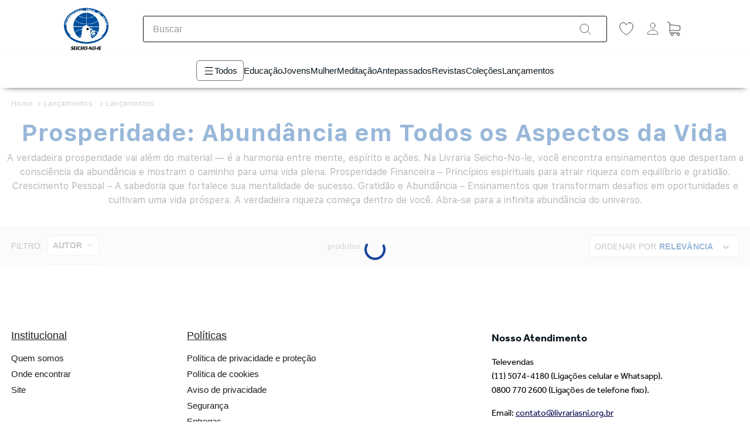

--- FILE ---
content_type: text/html; charset=utf-8
request_url: https://www.google.com/recaptcha/enterprise/anchor?ar=1&k=6LdV7CIpAAAAAPUrHXWlFArQ5hSiNQJk6Ja-vcYM&co=aHR0cHM6Ly9saXZyYXJpYS5zbmkub3JnLmJyOjQ0Mw..&hl=pt-BR&v=PoyoqOPhxBO7pBk68S4YbpHZ&size=invisible&anchor-ms=20000&execute-ms=30000&cb=nxxjqznesebv
body_size: 48894
content:
<!DOCTYPE HTML><html dir="ltr" lang="pt-BR"><head><meta http-equiv="Content-Type" content="text/html; charset=UTF-8">
<meta http-equiv="X-UA-Compatible" content="IE=edge">
<title>reCAPTCHA</title>
<style type="text/css">
/* cyrillic-ext */
@font-face {
  font-family: 'Roboto';
  font-style: normal;
  font-weight: 400;
  font-stretch: 100%;
  src: url(//fonts.gstatic.com/s/roboto/v48/KFO7CnqEu92Fr1ME7kSn66aGLdTylUAMa3GUBHMdazTgWw.woff2) format('woff2');
  unicode-range: U+0460-052F, U+1C80-1C8A, U+20B4, U+2DE0-2DFF, U+A640-A69F, U+FE2E-FE2F;
}
/* cyrillic */
@font-face {
  font-family: 'Roboto';
  font-style: normal;
  font-weight: 400;
  font-stretch: 100%;
  src: url(//fonts.gstatic.com/s/roboto/v48/KFO7CnqEu92Fr1ME7kSn66aGLdTylUAMa3iUBHMdazTgWw.woff2) format('woff2');
  unicode-range: U+0301, U+0400-045F, U+0490-0491, U+04B0-04B1, U+2116;
}
/* greek-ext */
@font-face {
  font-family: 'Roboto';
  font-style: normal;
  font-weight: 400;
  font-stretch: 100%;
  src: url(//fonts.gstatic.com/s/roboto/v48/KFO7CnqEu92Fr1ME7kSn66aGLdTylUAMa3CUBHMdazTgWw.woff2) format('woff2');
  unicode-range: U+1F00-1FFF;
}
/* greek */
@font-face {
  font-family: 'Roboto';
  font-style: normal;
  font-weight: 400;
  font-stretch: 100%;
  src: url(//fonts.gstatic.com/s/roboto/v48/KFO7CnqEu92Fr1ME7kSn66aGLdTylUAMa3-UBHMdazTgWw.woff2) format('woff2');
  unicode-range: U+0370-0377, U+037A-037F, U+0384-038A, U+038C, U+038E-03A1, U+03A3-03FF;
}
/* math */
@font-face {
  font-family: 'Roboto';
  font-style: normal;
  font-weight: 400;
  font-stretch: 100%;
  src: url(//fonts.gstatic.com/s/roboto/v48/KFO7CnqEu92Fr1ME7kSn66aGLdTylUAMawCUBHMdazTgWw.woff2) format('woff2');
  unicode-range: U+0302-0303, U+0305, U+0307-0308, U+0310, U+0312, U+0315, U+031A, U+0326-0327, U+032C, U+032F-0330, U+0332-0333, U+0338, U+033A, U+0346, U+034D, U+0391-03A1, U+03A3-03A9, U+03B1-03C9, U+03D1, U+03D5-03D6, U+03F0-03F1, U+03F4-03F5, U+2016-2017, U+2034-2038, U+203C, U+2040, U+2043, U+2047, U+2050, U+2057, U+205F, U+2070-2071, U+2074-208E, U+2090-209C, U+20D0-20DC, U+20E1, U+20E5-20EF, U+2100-2112, U+2114-2115, U+2117-2121, U+2123-214F, U+2190, U+2192, U+2194-21AE, U+21B0-21E5, U+21F1-21F2, U+21F4-2211, U+2213-2214, U+2216-22FF, U+2308-230B, U+2310, U+2319, U+231C-2321, U+2336-237A, U+237C, U+2395, U+239B-23B7, U+23D0, U+23DC-23E1, U+2474-2475, U+25AF, U+25B3, U+25B7, U+25BD, U+25C1, U+25CA, U+25CC, U+25FB, U+266D-266F, U+27C0-27FF, U+2900-2AFF, U+2B0E-2B11, U+2B30-2B4C, U+2BFE, U+3030, U+FF5B, U+FF5D, U+1D400-1D7FF, U+1EE00-1EEFF;
}
/* symbols */
@font-face {
  font-family: 'Roboto';
  font-style: normal;
  font-weight: 400;
  font-stretch: 100%;
  src: url(//fonts.gstatic.com/s/roboto/v48/KFO7CnqEu92Fr1ME7kSn66aGLdTylUAMaxKUBHMdazTgWw.woff2) format('woff2');
  unicode-range: U+0001-000C, U+000E-001F, U+007F-009F, U+20DD-20E0, U+20E2-20E4, U+2150-218F, U+2190, U+2192, U+2194-2199, U+21AF, U+21E6-21F0, U+21F3, U+2218-2219, U+2299, U+22C4-22C6, U+2300-243F, U+2440-244A, U+2460-24FF, U+25A0-27BF, U+2800-28FF, U+2921-2922, U+2981, U+29BF, U+29EB, U+2B00-2BFF, U+4DC0-4DFF, U+FFF9-FFFB, U+10140-1018E, U+10190-1019C, U+101A0, U+101D0-101FD, U+102E0-102FB, U+10E60-10E7E, U+1D2C0-1D2D3, U+1D2E0-1D37F, U+1F000-1F0FF, U+1F100-1F1AD, U+1F1E6-1F1FF, U+1F30D-1F30F, U+1F315, U+1F31C, U+1F31E, U+1F320-1F32C, U+1F336, U+1F378, U+1F37D, U+1F382, U+1F393-1F39F, U+1F3A7-1F3A8, U+1F3AC-1F3AF, U+1F3C2, U+1F3C4-1F3C6, U+1F3CA-1F3CE, U+1F3D4-1F3E0, U+1F3ED, U+1F3F1-1F3F3, U+1F3F5-1F3F7, U+1F408, U+1F415, U+1F41F, U+1F426, U+1F43F, U+1F441-1F442, U+1F444, U+1F446-1F449, U+1F44C-1F44E, U+1F453, U+1F46A, U+1F47D, U+1F4A3, U+1F4B0, U+1F4B3, U+1F4B9, U+1F4BB, U+1F4BF, U+1F4C8-1F4CB, U+1F4D6, U+1F4DA, U+1F4DF, U+1F4E3-1F4E6, U+1F4EA-1F4ED, U+1F4F7, U+1F4F9-1F4FB, U+1F4FD-1F4FE, U+1F503, U+1F507-1F50B, U+1F50D, U+1F512-1F513, U+1F53E-1F54A, U+1F54F-1F5FA, U+1F610, U+1F650-1F67F, U+1F687, U+1F68D, U+1F691, U+1F694, U+1F698, U+1F6AD, U+1F6B2, U+1F6B9-1F6BA, U+1F6BC, U+1F6C6-1F6CF, U+1F6D3-1F6D7, U+1F6E0-1F6EA, U+1F6F0-1F6F3, U+1F6F7-1F6FC, U+1F700-1F7FF, U+1F800-1F80B, U+1F810-1F847, U+1F850-1F859, U+1F860-1F887, U+1F890-1F8AD, U+1F8B0-1F8BB, U+1F8C0-1F8C1, U+1F900-1F90B, U+1F93B, U+1F946, U+1F984, U+1F996, U+1F9E9, U+1FA00-1FA6F, U+1FA70-1FA7C, U+1FA80-1FA89, U+1FA8F-1FAC6, U+1FACE-1FADC, U+1FADF-1FAE9, U+1FAF0-1FAF8, U+1FB00-1FBFF;
}
/* vietnamese */
@font-face {
  font-family: 'Roboto';
  font-style: normal;
  font-weight: 400;
  font-stretch: 100%;
  src: url(//fonts.gstatic.com/s/roboto/v48/KFO7CnqEu92Fr1ME7kSn66aGLdTylUAMa3OUBHMdazTgWw.woff2) format('woff2');
  unicode-range: U+0102-0103, U+0110-0111, U+0128-0129, U+0168-0169, U+01A0-01A1, U+01AF-01B0, U+0300-0301, U+0303-0304, U+0308-0309, U+0323, U+0329, U+1EA0-1EF9, U+20AB;
}
/* latin-ext */
@font-face {
  font-family: 'Roboto';
  font-style: normal;
  font-weight: 400;
  font-stretch: 100%;
  src: url(//fonts.gstatic.com/s/roboto/v48/KFO7CnqEu92Fr1ME7kSn66aGLdTylUAMa3KUBHMdazTgWw.woff2) format('woff2');
  unicode-range: U+0100-02BA, U+02BD-02C5, U+02C7-02CC, U+02CE-02D7, U+02DD-02FF, U+0304, U+0308, U+0329, U+1D00-1DBF, U+1E00-1E9F, U+1EF2-1EFF, U+2020, U+20A0-20AB, U+20AD-20C0, U+2113, U+2C60-2C7F, U+A720-A7FF;
}
/* latin */
@font-face {
  font-family: 'Roboto';
  font-style: normal;
  font-weight: 400;
  font-stretch: 100%;
  src: url(//fonts.gstatic.com/s/roboto/v48/KFO7CnqEu92Fr1ME7kSn66aGLdTylUAMa3yUBHMdazQ.woff2) format('woff2');
  unicode-range: U+0000-00FF, U+0131, U+0152-0153, U+02BB-02BC, U+02C6, U+02DA, U+02DC, U+0304, U+0308, U+0329, U+2000-206F, U+20AC, U+2122, U+2191, U+2193, U+2212, U+2215, U+FEFF, U+FFFD;
}
/* cyrillic-ext */
@font-face {
  font-family: 'Roboto';
  font-style: normal;
  font-weight: 500;
  font-stretch: 100%;
  src: url(//fonts.gstatic.com/s/roboto/v48/KFO7CnqEu92Fr1ME7kSn66aGLdTylUAMa3GUBHMdazTgWw.woff2) format('woff2');
  unicode-range: U+0460-052F, U+1C80-1C8A, U+20B4, U+2DE0-2DFF, U+A640-A69F, U+FE2E-FE2F;
}
/* cyrillic */
@font-face {
  font-family: 'Roboto';
  font-style: normal;
  font-weight: 500;
  font-stretch: 100%;
  src: url(//fonts.gstatic.com/s/roboto/v48/KFO7CnqEu92Fr1ME7kSn66aGLdTylUAMa3iUBHMdazTgWw.woff2) format('woff2');
  unicode-range: U+0301, U+0400-045F, U+0490-0491, U+04B0-04B1, U+2116;
}
/* greek-ext */
@font-face {
  font-family: 'Roboto';
  font-style: normal;
  font-weight: 500;
  font-stretch: 100%;
  src: url(//fonts.gstatic.com/s/roboto/v48/KFO7CnqEu92Fr1ME7kSn66aGLdTylUAMa3CUBHMdazTgWw.woff2) format('woff2');
  unicode-range: U+1F00-1FFF;
}
/* greek */
@font-face {
  font-family: 'Roboto';
  font-style: normal;
  font-weight: 500;
  font-stretch: 100%;
  src: url(//fonts.gstatic.com/s/roboto/v48/KFO7CnqEu92Fr1ME7kSn66aGLdTylUAMa3-UBHMdazTgWw.woff2) format('woff2');
  unicode-range: U+0370-0377, U+037A-037F, U+0384-038A, U+038C, U+038E-03A1, U+03A3-03FF;
}
/* math */
@font-face {
  font-family: 'Roboto';
  font-style: normal;
  font-weight: 500;
  font-stretch: 100%;
  src: url(//fonts.gstatic.com/s/roboto/v48/KFO7CnqEu92Fr1ME7kSn66aGLdTylUAMawCUBHMdazTgWw.woff2) format('woff2');
  unicode-range: U+0302-0303, U+0305, U+0307-0308, U+0310, U+0312, U+0315, U+031A, U+0326-0327, U+032C, U+032F-0330, U+0332-0333, U+0338, U+033A, U+0346, U+034D, U+0391-03A1, U+03A3-03A9, U+03B1-03C9, U+03D1, U+03D5-03D6, U+03F0-03F1, U+03F4-03F5, U+2016-2017, U+2034-2038, U+203C, U+2040, U+2043, U+2047, U+2050, U+2057, U+205F, U+2070-2071, U+2074-208E, U+2090-209C, U+20D0-20DC, U+20E1, U+20E5-20EF, U+2100-2112, U+2114-2115, U+2117-2121, U+2123-214F, U+2190, U+2192, U+2194-21AE, U+21B0-21E5, U+21F1-21F2, U+21F4-2211, U+2213-2214, U+2216-22FF, U+2308-230B, U+2310, U+2319, U+231C-2321, U+2336-237A, U+237C, U+2395, U+239B-23B7, U+23D0, U+23DC-23E1, U+2474-2475, U+25AF, U+25B3, U+25B7, U+25BD, U+25C1, U+25CA, U+25CC, U+25FB, U+266D-266F, U+27C0-27FF, U+2900-2AFF, U+2B0E-2B11, U+2B30-2B4C, U+2BFE, U+3030, U+FF5B, U+FF5D, U+1D400-1D7FF, U+1EE00-1EEFF;
}
/* symbols */
@font-face {
  font-family: 'Roboto';
  font-style: normal;
  font-weight: 500;
  font-stretch: 100%;
  src: url(//fonts.gstatic.com/s/roboto/v48/KFO7CnqEu92Fr1ME7kSn66aGLdTylUAMaxKUBHMdazTgWw.woff2) format('woff2');
  unicode-range: U+0001-000C, U+000E-001F, U+007F-009F, U+20DD-20E0, U+20E2-20E4, U+2150-218F, U+2190, U+2192, U+2194-2199, U+21AF, U+21E6-21F0, U+21F3, U+2218-2219, U+2299, U+22C4-22C6, U+2300-243F, U+2440-244A, U+2460-24FF, U+25A0-27BF, U+2800-28FF, U+2921-2922, U+2981, U+29BF, U+29EB, U+2B00-2BFF, U+4DC0-4DFF, U+FFF9-FFFB, U+10140-1018E, U+10190-1019C, U+101A0, U+101D0-101FD, U+102E0-102FB, U+10E60-10E7E, U+1D2C0-1D2D3, U+1D2E0-1D37F, U+1F000-1F0FF, U+1F100-1F1AD, U+1F1E6-1F1FF, U+1F30D-1F30F, U+1F315, U+1F31C, U+1F31E, U+1F320-1F32C, U+1F336, U+1F378, U+1F37D, U+1F382, U+1F393-1F39F, U+1F3A7-1F3A8, U+1F3AC-1F3AF, U+1F3C2, U+1F3C4-1F3C6, U+1F3CA-1F3CE, U+1F3D4-1F3E0, U+1F3ED, U+1F3F1-1F3F3, U+1F3F5-1F3F7, U+1F408, U+1F415, U+1F41F, U+1F426, U+1F43F, U+1F441-1F442, U+1F444, U+1F446-1F449, U+1F44C-1F44E, U+1F453, U+1F46A, U+1F47D, U+1F4A3, U+1F4B0, U+1F4B3, U+1F4B9, U+1F4BB, U+1F4BF, U+1F4C8-1F4CB, U+1F4D6, U+1F4DA, U+1F4DF, U+1F4E3-1F4E6, U+1F4EA-1F4ED, U+1F4F7, U+1F4F9-1F4FB, U+1F4FD-1F4FE, U+1F503, U+1F507-1F50B, U+1F50D, U+1F512-1F513, U+1F53E-1F54A, U+1F54F-1F5FA, U+1F610, U+1F650-1F67F, U+1F687, U+1F68D, U+1F691, U+1F694, U+1F698, U+1F6AD, U+1F6B2, U+1F6B9-1F6BA, U+1F6BC, U+1F6C6-1F6CF, U+1F6D3-1F6D7, U+1F6E0-1F6EA, U+1F6F0-1F6F3, U+1F6F7-1F6FC, U+1F700-1F7FF, U+1F800-1F80B, U+1F810-1F847, U+1F850-1F859, U+1F860-1F887, U+1F890-1F8AD, U+1F8B0-1F8BB, U+1F8C0-1F8C1, U+1F900-1F90B, U+1F93B, U+1F946, U+1F984, U+1F996, U+1F9E9, U+1FA00-1FA6F, U+1FA70-1FA7C, U+1FA80-1FA89, U+1FA8F-1FAC6, U+1FACE-1FADC, U+1FADF-1FAE9, U+1FAF0-1FAF8, U+1FB00-1FBFF;
}
/* vietnamese */
@font-face {
  font-family: 'Roboto';
  font-style: normal;
  font-weight: 500;
  font-stretch: 100%;
  src: url(//fonts.gstatic.com/s/roboto/v48/KFO7CnqEu92Fr1ME7kSn66aGLdTylUAMa3OUBHMdazTgWw.woff2) format('woff2');
  unicode-range: U+0102-0103, U+0110-0111, U+0128-0129, U+0168-0169, U+01A0-01A1, U+01AF-01B0, U+0300-0301, U+0303-0304, U+0308-0309, U+0323, U+0329, U+1EA0-1EF9, U+20AB;
}
/* latin-ext */
@font-face {
  font-family: 'Roboto';
  font-style: normal;
  font-weight: 500;
  font-stretch: 100%;
  src: url(//fonts.gstatic.com/s/roboto/v48/KFO7CnqEu92Fr1ME7kSn66aGLdTylUAMa3KUBHMdazTgWw.woff2) format('woff2');
  unicode-range: U+0100-02BA, U+02BD-02C5, U+02C7-02CC, U+02CE-02D7, U+02DD-02FF, U+0304, U+0308, U+0329, U+1D00-1DBF, U+1E00-1E9F, U+1EF2-1EFF, U+2020, U+20A0-20AB, U+20AD-20C0, U+2113, U+2C60-2C7F, U+A720-A7FF;
}
/* latin */
@font-face {
  font-family: 'Roboto';
  font-style: normal;
  font-weight: 500;
  font-stretch: 100%;
  src: url(//fonts.gstatic.com/s/roboto/v48/KFO7CnqEu92Fr1ME7kSn66aGLdTylUAMa3yUBHMdazQ.woff2) format('woff2');
  unicode-range: U+0000-00FF, U+0131, U+0152-0153, U+02BB-02BC, U+02C6, U+02DA, U+02DC, U+0304, U+0308, U+0329, U+2000-206F, U+20AC, U+2122, U+2191, U+2193, U+2212, U+2215, U+FEFF, U+FFFD;
}
/* cyrillic-ext */
@font-face {
  font-family: 'Roboto';
  font-style: normal;
  font-weight: 900;
  font-stretch: 100%;
  src: url(//fonts.gstatic.com/s/roboto/v48/KFO7CnqEu92Fr1ME7kSn66aGLdTylUAMa3GUBHMdazTgWw.woff2) format('woff2');
  unicode-range: U+0460-052F, U+1C80-1C8A, U+20B4, U+2DE0-2DFF, U+A640-A69F, U+FE2E-FE2F;
}
/* cyrillic */
@font-face {
  font-family: 'Roboto';
  font-style: normal;
  font-weight: 900;
  font-stretch: 100%;
  src: url(//fonts.gstatic.com/s/roboto/v48/KFO7CnqEu92Fr1ME7kSn66aGLdTylUAMa3iUBHMdazTgWw.woff2) format('woff2');
  unicode-range: U+0301, U+0400-045F, U+0490-0491, U+04B0-04B1, U+2116;
}
/* greek-ext */
@font-face {
  font-family: 'Roboto';
  font-style: normal;
  font-weight: 900;
  font-stretch: 100%;
  src: url(//fonts.gstatic.com/s/roboto/v48/KFO7CnqEu92Fr1ME7kSn66aGLdTylUAMa3CUBHMdazTgWw.woff2) format('woff2');
  unicode-range: U+1F00-1FFF;
}
/* greek */
@font-face {
  font-family: 'Roboto';
  font-style: normal;
  font-weight: 900;
  font-stretch: 100%;
  src: url(//fonts.gstatic.com/s/roboto/v48/KFO7CnqEu92Fr1ME7kSn66aGLdTylUAMa3-UBHMdazTgWw.woff2) format('woff2');
  unicode-range: U+0370-0377, U+037A-037F, U+0384-038A, U+038C, U+038E-03A1, U+03A3-03FF;
}
/* math */
@font-face {
  font-family: 'Roboto';
  font-style: normal;
  font-weight: 900;
  font-stretch: 100%;
  src: url(//fonts.gstatic.com/s/roboto/v48/KFO7CnqEu92Fr1ME7kSn66aGLdTylUAMawCUBHMdazTgWw.woff2) format('woff2');
  unicode-range: U+0302-0303, U+0305, U+0307-0308, U+0310, U+0312, U+0315, U+031A, U+0326-0327, U+032C, U+032F-0330, U+0332-0333, U+0338, U+033A, U+0346, U+034D, U+0391-03A1, U+03A3-03A9, U+03B1-03C9, U+03D1, U+03D5-03D6, U+03F0-03F1, U+03F4-03F5, U+2016-2017, U+2034-2038, U+203C, U+2040, U+2043, U+2047, U+2050, U+2057, U+205F, U+2070-2071, U+2074-208E, U+2090-209C, U+20D0-20DC, U+20E1, U+20E5-20EF, U+2100-2112, U+2114-2115, U+2117-2121, U+2123-214F, U+2190, U+2192, U+2194-21AE, U+21B0-21E5, U+21F1-21F2, U+21F4-2211, U+2213-2214, U+2216-22FF, U+2308-230B, U+2310, U+2319, U+231C-2321, U+2336-237A, U+237C, U+2395, U+239B-23B7, U+23D0, U+23DC-23E1, U+2474-2475, U+25AF, U+25B3, U+25B7, U+25BD, U+25C1, U+25CA, U+25CC, U+25FB, U+266D-266F, U+27C0-27FF, U+2900-2AFF, U+2B0E-2B11, U+2B30-2B4C, U+2BFE, U+3030, U+FF5B, U+FF5D, U+1D400-1D7FF, U+1EE00-1EEFF;
}
/* symbols */
@font-face {
  font-family: 'Roboto';
  font-style: normal;
  font-weight: 900;
  font-stretch: 100%;
  src: url(//fonts.gstatic.com/s/roboto/v48/KFO7CnqEu92Fr1ME7kSn66aGLdTylUAMaxKUBHMdazTgWw.woff2) format('woff2');
  unicode-range: U+0001-000C, U+000E-001F, U+007F-009F, U+20DD-20E0, U+20E2-20E4, U+2150-218F, U+2190, U+2192, U+2194-2199, U+21AF, U+21E6-21F0, U+21F3, U+2218-2219, U+2299, U+22C4-22C6, U+2300-243F, U+2440-244A, U+2460-24FF, U+25A0-27BF, U+2800-28FF, U+2921-2922, U+2981, U+29BF, U+29EB, U+2B00-2BFF, U+4DC0-4DFF, U+FFF9-FFFB, U+10140-1018E, U+10190-1019C, U+101A0, U+101D0-101FD, U+102E0-102FB, U+10E60-10E7E, U+1D2C0-1D2D3, U+1D2E0-1D37F, U+1F000-1F0FF, U+1F100-1F1AD, U+1F1E6-1F1FF, U+1F30D-1F30F, U+1F315, U+1F31C, U+1F31E, U+1F320-1F32C, U+1F336, U+1F378, U+1F37D, U+1F382, U+1F393-1F39F, U+1F3A7-1F3A8, U+1F3AC-1F3AF, U+1F3C2, U+1F3C4-1F3C6, U+1F3CA-1F3CE, U+1F3D4-1F3E0, U+1F3ED, U+1F3F1-1F3F3, U+1F3F5-1F3F7, U+1F408, U+1F415, U+1F41F, U+1F426, U+1F43F, U+1F441-1F442, U+1F444, U+1F446-1F449, U+1F44C-1F44E, U+1F453, U+1F46A, U+1F47D, U+1F4A3, U+1F4B0, U+1F4B3, U+1F4B9, U+1F4BB, U+1F4BF, U+1F4C8-1F4CB, U+1F4D6, U+1F4DA, U+1F4DF, U+1F4E3-1F4E6, U+1F4EA-1F4ED, U+1F4F7, U+1F4F9-1F4FB, U+1F4FD-1F4FE, U+1F503, U+1F507-1F50B, U+1F50D, U+1F512-1F513, U+1F53E-1F54A, U+1F54F-1F5FA, U+1F610, U+1F650-1F67F, U+1F687, U+1F68D, U+1F691, U+1F694, U+1F698, U+1F6AD, U+1F6B2, U+1F6B9-1F6BA, U+1F6BC, U+1F6C6-1F6CF, U+1F6D3-1F6D7, U+1F6E0-1F6EA, U+1F6F0-1F6F3, U+1F6F7-1F6FC, U+1F700-1F7FF, U+1F800-1F80B, U+1F810-1F847, U+1F850-1F859, U+1F860-1F887, U+1F890-1F8AD, U+1F8B0-1F8BB, U+1F8C0-1F8C1, U+1F900-1F90B, U+1F93B, U+1F946, U+1F984, U+1F996, U+1F9E9, U+1FA00-1FA6F, U+1FA70-1FA7C, U+1FA80-1FA89, U+1FA8F-1FAC6, U+1FACE-1FADC, U+1FADF-1FAE9, U+1FAF0-1FAF8, U+1FB00-1FBFF;
}
/* vietnamese */
@font-face {
  font-family: 'Roboto';
  font-style: normal;
  font-weight: 900;
  font-stretch: 100%;
  src: url(//fonts.gstatic.com/s/roboto/v48/KFO7CnqEu92Fr1ME7kSn66aGLdTylUAMa3OUBHMdazTgWw.woff2) format('woff2');
  unicode-range: U+0102-0103, U+0110-0111, U+0128-0129, U+0168-0169, U+01A0-01A1, U+01AF-01B0, U+0300-0301, U+0303-0304, U+0308-0309, U+0323, U+0329, U+1EA0-1EF9, U+20AB;
}
/* latin-ext */
@font-face {
  font-family: 'Roboto';
  font-style: normal;
  font-weight: 900;
  font-stretch: 100%;
  src: url(//fonts.gstatic.com/s/roboto/v48/KFO7CnqEu92Fr1ME7kSn66aGLdTylUAMa3KUBHMdazTgWw.woff2) format('woff2');
  unicode-range: U+0100-02BA, U+02BD-02C5, U+02C7-02CC, U+02CE-02D7, U+02DD-02FF, U+0304, U+0308, U+0329, U+1D00-1DBF, U+1E00-1E9F, U+1EF2-1EFF, U+2020, U+20A0-20AB, U+20AD-20C0, U+2113, U+2C60-2C7F, U+A720-A7FF;
}
/* latin */
@font-face {
  font-family: 'Roboto';
  font-style: normal;
  font-weight: 900;
  font-stretch: 100%;
  src: url(//fonts.gstatic.com/s/roboto/v48/KFO7CnqEu92Fr1ME7kSn66aGLdTylUAMa3yUBHMdazQ.woff2) format('woff2');
  unicode-range: U+0000-00FF, U+0131, U+0152-0153, U+02BB-02BC, U+02C6, U+02DA, U+02DC, U+0304, U+0308, U+0329, U+2000-206F, U+20AC, U+2122, U+2191, U+2193, U+2212, U+2215, U+FEFF, U+FFFD;
}

</style>
<link rel="stylesheet" type="text/css" href="https://www.gstatic.com/recaptcha/releases/PoyoqOPhxBO7pBk68S4YbpHZ/styles__ltr.css">
<script nonce="cbk-D2mK-_mVueU8s83bkQ" type="text/javascript">window['__recaptcha_api'] = 'https://www.google.com/recaptcha/enterprise/';</script>
<script type="text/javascript" src="https://www.gstatic.com/recaptcha/releases/PoyoqOPhxBO7pBk68S4YbpHZ/recaptcha__pt_br.js" nonce="cbk-D2mK-_mVueU8s83bkQ">
      
    </script></head>
<body><div id="rc-anchor-alert" class="rc-anchor-alert"></div>
<input type="hidden" id="recaptcha-token" value="[base64]">
<script type="text/javascript" nonce="cbk-D2mK-_mVueU8s83bkQ">
      recaptcha.anchor.Main.init("[\x22ainput\x22,[\x22bgdata\x22,\x22\x22,\[base64]/[base64]/[base64]/[base64]/cjw8ejpyPj4+eil9Y2F0Y2gobCl7dGhyb3cgbDt9fSxIPWZ1bmN0aW9uKHcsdCx6KXtpZih3PT0xOTR8fHc9PTIwOCl0LnZbd10/dC52W3ddLmNvbmNhdCh6KTp0LnZbd109b2Yoeix0KTtlbHNle2lmKHQuYkImJnchPTMxNylyZXR1cm47dz09NjZ8fHc9PTEyMnx8dz09NDcwfHx3PT00NHx8dz09NDE2fHx3PT0zOTd8fHc9PTQyMXx8dz09Njh8fHc9PTcwfHx3PT0xODQ/[base64]/[base64]/[base64]/bmV3IGRbVl0oSlswXSk6cD09Mj9uZXcgZFtWXShKWzBdLEpbMV0pOnA9PTM/bmV3IGRbVl0oSlswXSxKWzFdLEpbMl0pOnA9PTQ/[base64]/[base64]/[base64]/[base64]\x22,\[base64]\x22,\x22wpcnwoHDtMOCwpzDnMK3LMKZGCUmT1VfaMOgw5lPw4AGwpMqwrTCpyIuR2ZKZ8K9EcK1WmjCgsOGcEJ6wpHCscOpwobCgmHDqnnCmsOhwq3CusKFw4MKwpPDj8Oew5/CmhtmPsKQwrbDvcKZw5w0aMOMw7fChcOQwqgzEMOtPgjCt18CwqLCp8ORBH/Duy1hw5hvdCt4aWjChsOgXCMyw7N2wpMbfiBdQHEqw4jDjcK4wqF/[base64]/DvcOidcOnw5TDvxfClcO1wpgWGsO/LyTCksOhHXZgHcOUw7TCmQzDvMOKBE4CwonDumbCi8O8wrzDq8OMbxbDh8KOwpTCvHvCnVwcw6rDucK5wroyw64uwqzCrsKZwrjDrVfDq8KpwpnDn1Z7wqhpw5wrw5nDusKLasKBw58PIsOMX8K/Ug/CjMKxwroTw7fChz3CmDoNWAzCnhQhwoLDgB8BdyfClRTCp8ODf8KRwo8abibDh8KnPHg5w6DCh8O0w4TCtMKZbsOwwpFINlvCucOwbmMyw7zChF7ChcKYw6LDvWzDrX/Cg8KhaWdyO8Kdw7weBnnDo8K6wr4FCmDCvsKXUsKQDjMYDsK/VhYnGsKZUcKYN1wMc8Kew6/[base64]/ChcOMNMOew7Nzw5ENw7MobExPTBvDsAxGYsKkwr1SdjzDtMOXYk9Kw5lhQcOoAsO0Zx0ew7MxFMO2w5bClsK+dw/[base64]/DvMO3woFzDMOFO8O0L8O9TcKjwoUyw6QtAcOzw4Qbwo/Du2wMLsO/dsO4F8KODAPCoMK6b0bCnsKBwrvCgmXCjHIod8OAwrrCkQk0SSgqwo7CpMOUwq0Iw64Wwp/CtgQ4w6nDncO4wpAEMGbDiMK0Oh1oNjrDk8Kpw70kw5smPMKibUrCulc2V8Ktw5fDqko/LVsiw7XCvCtUwrMxwojDgmDDsWBlBMKeT0LCrMKDwo8dWD7DgDvCpxhbwrzDoMKnT8Olw6tVw4fCvMKPN3oeKcKUw6TCmcKCc8OLVRPDv3ARccKrw5DClhJvw5B2wrIFU2HDpsOwYj/DmgNiacObw6gRaEjCrXLDicKpwp3DviXChsKaw7IZwonDrjBDPiMJMVxFw5w+w7PCnwXCmifDn0BKw5pODWosFRbDq8OEJ8Kswr8AUxhwTD3DpsKLXm9pWn9oacKTScKbMhpMbzrCnsOze8KbHmpXRi51cCIAwoPCihRdNMOtwrHCrB/Ctj5sw7cvwpU4N2Ugw6DCqXLCnWzDrsKzw6NLw5YzVMO1w5wHwpjCvcKNFFnDgsOBVsKrDcK8wrLDk8Kzw7vCtw/[base64]/Dk8Kyw7zDhDUOw6HCg8OJwrAJw6nCicOpw5vCtcKEOsKoIBRHRMKywqcIQFHCtcOjwpXCt0DDpcORwpHCi8KJTn1zQQrCuRTChMKbAQTCjCLDlBDDlcKSw4dywokvw4LCuMKvw4XCsMKFZD/DsMKOwohJGjQ5wp8ENcO1K8KrNcKGwpNbwojDmsOGw7RAVMKgw7jDvCIiwqbDrMOTVMKtwqU0eMKJM8KTHsORdMOgw5jCp0jDt8O/aMKzQ0bDqQnDrgt3wqkgwp3DqVDDuy3DrcKNeMObVznDncKkD8K0WsO6JSLCtcOVwoDDkHJ5IcOTPcKMw47Duj3DvcOCwr/CpcKxfcKLw4vCk8OHw6nDnzYGMsK6WcOeLD4WesOkSgzDgxzDoMKgRMK7b8KfwpTCtsKBDCTCsMK/wpjCqBNvw5vCiGQ0ZcO1Rw1hwp3DnBrDl8KUw5fCnMK4w6YeIMOtwq3Cg8KDMcOewo0TwqnDrMKWwojCtcK5MDAfwoZCWVjDhFjCiVjCghrDtGjDiMOyayYww5LCiVnDmVoGSQPCvcO3PcObwo3CiMKbL8ORw57DhcO/[base64]/[base64]/[base64]/[base64]/DnMO+MDnCrk7DtTrCtCtOwrNxw5k7M8Oow6rCsGYNMgFUw48eYzhnwqPDm2Qyw4l6w4N7wpYpC8OAXS83wr/DgxrCm8KLwoLDtsKGwqsffCLCrEhiw5/[base64]/b0wXw6Z8w4vDnmIoY2pPw45hL8OCCMKaw5nCn8K5w7Unw6jCnC3CpMOhwqsjfMK3wqhqw49mFGpQw6EwZ8KUIj7CqcK+HsO6LcOrfsO8aMKteDLCv8K/McKLw5ZmYQE7w4jCq3vCvH7Do8OCFmbCqU8pwrAHLcK2wokGwq1LZ8KOLcOaVgoFDFAJw6QKwpnDjzjDpgABw73CpsKWZQ0SC8O2wqLDkgN/[base64]/CllJ7DMK8wqFXwpLDmTFvw4AJwrMud8Oqw4cVwqPDlcK9wo8AWUTCpV/ChMOxSW7CosOOOVPCjcKhwoc/fmINHwdCwq48TcKyMl9EDkwRMsODCMKswrQXYw3CnVoEw4B+wolPw5HDkWfDpMOJAlAAL8OnJQBlZlPDpAkwG8KewrdzaMKUM1rCgjIjMhbDqMO6w4vDiMKjw4DDnVjDlcKQHx/[base64]/Dn8OiY8KNWsOEM8O4YWjCrMOFw53DjAR7w4LDoMKdwprDiT5/wq3ChcKHwpx+w4khw4XDnVgGB3DCjsOtaMKIw7F7w7XCnhTDvV0WwqV2w5zCpizDsXdiJ8OdNyrDoMK7BzXDmwcBIMKAw4/[base64]/DlCrDtkUYTVFEwrXCjBTDki3CmSdRwo3CuizDo0UqwqoDw4fDoTbChsKETcK3wq7DlcOpw4wSNT9uwq5ENsK3w6jCmW/CosKRw5wuwrnCnMKaw6/CpANUwp/CkH9qPcOOaTB/wr/ClMOkw6rDkjEDf8OnesO6w4Ndc8OJG1x/wqAAScOAw75Rw7ASw73Csh0PwrfDl8O7w7XCocOtdWQEMsKyJ0jDtTDDqUN8wpLChcKFwpDDtwbDlMKzDRPDpMKgw7jCr8OsMlbCgl/CoQ4Qwo/[base64]/DmMOMOVrCmMOww6FXeMKXwrfDscOlbgElCGvDkHVTwqtVPcKIIcOgwrs2wrUAw6bDusOuAcKsw7NxwojClMOswqEgw5nCsGbDtMOMO2JzwrPCo0Y/McKmYMOPwoXDtsOyw7rDsTbDosKfUTxiw4fDv1/Cv03DsnrDl8KBwp5vwqjClMOuwoV1NS1BKsOnTW8rw5fCsxNVcwRzZMOHQMOWwr/DjzUVwrXCpQpCw4rDv8OKwphhwoHCpWzCh3LDq8KiYcKndsO0w5odw6F+wq/ClcKkbQFqKiXDj8KawoNFw7XCv19uw51RbcKDwr7CnMOVQ8OgwpDCkMKDw7NNwotRFGk8wpYLAVLCq3TDkcKgDmnDkxXDqxlHeMO4wojCuj0iwoPCgsOjKnd1wqTDpsKEdsOWKw3Dhl7CilRTw5RxZj/DnMK2w4IoIVbDjRDCo8O2D3vDvcK2NRt3BMKmPgQ4wo7DmsOCcn4Jw5t6XSoSwrlhLiTDp8KmwociO8Ofw5jCrcOWLDjCl8O+w4/Dtg3DvsOfw74iw50+L3fDlsKXA8OEUR7Cq8KWHUzClcO5woZVWx4qw4gQElVZW8O9wr1RwoDCt8KEw5lCVm3CkUVdwoh0w44gw7crw5hPw4fCrMO+w7QcWcKvSHzDgsKMw712w5jCmC/Dm8Kmw7wMBUR0wpXDhcK7w5VkMBBtwqrChHHDocOgVMK9w6TCsgJowrFhw5g3wqXCtsKww51kcFzDrDnDsg/Ct8KleMKzwoMYwrPDq8O5JFTCsULCgGzCtlfCvMO+bMOiW8KmMXvDusKmw6/CvcOODcO2w4XCpMK6SMKtIMOgF8KTw4MAQ8O6M8K5w7bCr8K9w6cSwq9Dw7w+w6cHwq/Dk8KLw4vDlsOIQA10Ij5NaVd/woQDw5DDmcOtw7fCjGzCrMOrSQo7wohSN0giw5xhSFLDiDDCriYXwq95w7tXwpp0w585wqfDqhNkU8Ouw6rDljFAw7bClTDDg8OOecKywo/CkcOPwonDuMKYw5zDmgjDiU5nw5XDhEstM8K6wpwuwpPDvgDCuMKnBsKrwrPCl8Klf8K3w5MzNRbDucKBCCtVYlVhPxdAHGzCj8OZU2Zawr9/[base64]/Dv8OBw63ChQJQwohzehcewoNew6PCmyZMwqN6PMKvwqHCh8OPw7wbw7BHasOnwq3DucKHFcOTwpzDm1HDhBXCjcOmwpnDhz8eGiJkwrnDtAvDrsKQDQ/CogxDw6TCuyjDuTQww6hXwoLDkMOYwrpgwoDChAnDvcK/wo0AEy4tw6dzCsK/w5TCln7DnmDCvyXCncOlw5JQwo/DpcKZwr/[base64]/w77DrsORwrkuwpvDuG9YTsK+dsO8JcKSw4DCqH8HZ8KnGsKZclvClHzDl1PDtlF2NXHCtyo+w7jDmkTCjFBbRMK5w67DmsOpw5zCihREOMO4GWsQw65/wqrDnSPCl8Ozw4Mtw6HClMOzcMOFSsKkZsK/FcO1woAPJMOwEGhjYsKQw7DDvcO1wrfCi8K2w6XCqMOmFEZgcm/CiMOuFncVLhIjfgFcw4/Cp8KmHw/[base64]/wqjDjTZbY8OuYcOEw4TDksOYQz05wqzDpAtMYUxeAS/[base64]/[base64]/DrsKDHMOpG8KZAsK1w77CjcKNwr0gecOPQkZdw43CqcORVVclJWVlYEFuw7vCj2AGNS0/[base64]/ClibCnSzDgMKtdxN8w5k1G2laaMOCwq4MMzjCnsOqwqICw4/DhcKCbhQlwphhwofCvcK8LxVGVMKvJkNOw7gIwpbDgVY/OcK0w6BLAXdkW3FCGRgLw5U0PsO9NcOcHh/[base64]/[base64]/[base64]/Dv3YFKgvDuRDCssKcwq51w7vDribDhcOVB8O4wqnCmMK4w7R+w4kaw5fCmcObw6dqwpR1wrTChMOvPsOqRcKwVBE1FsO8w7nClcO/NMK8w7XCoUPDjcK1cAXDvMOcBDtYwpluecKzbsKVP8KQEsKbwrnCswodwrRBw4gcwrAxw6vDlMKIwp/DjmnCiybDiH0NP8OeUsKFwpBBw6HCmlbDhMK4DcOWw7wZMi8Yw4FowqkPR8Ozw4kxEVw/w6PCsQ0iW8O9CmzClzQowqkiZ3TDssOvacKVw73CnXtMw5zCicKVKinDoXENw5oMMsODQ8OKXlZjQsKfwobCoMO/Hh15Sw4nw43CnAXCu2bDrcOYNhcjGsKdPcOxwp5fD8O1w63CvTLCiA/CiG/CjENEwr5hbEV5w73Cm8K3TDbDucOrw47CnVdpwpsIw6zDg0vCjcK2F8Obwo7DvcKbw7jCv1TDn8Ktwp1gH0zDv8OdwprCkhxbw5JFDUzDhTtCTsOTw5DDrFVcw4JaA0vDn8KBeGxYT34Ew4/ClMOAWgTDhQhgwq8Kwr/Cj8OlacKMN8KWw4NVw7IKGcKzwqjClcKOTQrCkHnDtQAOwobCiD1yPcOpTmZ2E0pSwq/[base64]/[base64]/[base64]/DqXNbBMKVw7JOwpJpw4EZwqNKJEZPJcOZb8O+w5pUw6Bgw5LDjcKfDcKPwqMcJC4iY8KtwodnIyI6Vh4Bw5bDpcKJEsKuGcOjEhTCpxHCvcOMIcKFM05zwqTCq8KtVcO8w4crDcKXfl7CqsOlwoDDln/Cvmxdw7rCiMONw5R6YlJxDsKQLQ/CgRzCmkAywpPDicK1wojDvQHDnBhuJBdjGMKSwrkJRsOCw699wqpKEcKjwoLDj8Orw5xkwpLCryJsGzbCocONw6pkfsKHw5LDocKLw4zCuBUMwoxkGjAmTCkPw4BtwrVEw5RcZ8KWEsOkw5HCvWFFAcOrw6bDm8OnFHR7w6fDqHPDgkvDvR/CmsKNWRJaN8O6U8Otw5pvw7rChTLCqMO1w7rCtMO3w6ANOUAZccOFdnnCncODARklw50xwrHDs8Kdw5XDpMOCwpPCkzl4wr/CnsOsw49Fwp3Dhi5OwpHDnsOzw4B+wp08H8K3JsObw4rDrUB9Hyl4wp7DhMOlwpnCqQ/Dg1TDtwjCuXvCnCbDj3wuwoMgaRfCkMKAw4LCqsKgwrZiBCjClMKrw5/DnWl2PcOIw6nDoj5SwpMyG14Owqg/KkbCmHt3w5ItK15fw5/Cg3wRwqlHV8KTUAHDm1HCtMO/w5jDkMKqW8K9w4g+wpLCm8K7wq19b8OUwpHCnMKLOcOvdTvDssOnHg/DtWNNFsOUwrbCtcOCU8KPScKQwrrDm0/[base64]/Djzp0wrN5wosMwpnCkRjDnlR8akMBCcKlwqsle8OAw4vCj0HDr8Olwq9SbsOmCnjCn8KLXSQublwqwr1GwrN7QXrCvsOmRkXDm8KQDmd7wpV1OsKTw4HCpn/DmgnCkxLCsMKQwoPCqcK4VcKeUD7DqVxqwphLbsO7w4sJw4A1VMOqKxTDlMKRQsOewqDDvMOkABw9GMKRw7fDmFNZw5TCrGfCmcKvGcKHLVDDtAfDtH/[base64]/DnsOQNcK4VcOSDF4sw54lw5PChcO0QsKxHEdNdsOAMDPDg2fDl2XCtcKLbsKEwp4NOsOGwozCt0Imw67Dt8OfZsK8wrPClgXDkm5gwqA7w7wCwrN/woQVw79vFcKZScKGw6PCu8OnJsKyJj7DggEUUsOrw7HDkMOUw5ZXZsKaN8O5wq7DmMOjcFRawrHCm3bDnsOREcO7woXCvyTCiBdva8ONLyNNF8Oaw6cNw5QXwpPCi8OEGwRAw7LCoQfDp8KVcBRgw5nCljzDicO/wq/Du3jCoUhgB1fDq3cBFMOtwonCtT/DkcOSNn/CvDB3BW8DXcO/HD7CvMOFw5Qzwo4Lw6VSDMKYwpDDgcOVwonCpG/[base64]/[base64]/CkXLDokbDvgUBwp4qw6BmRcKuUks9MsOvwqjCisOMw6HCintuw78zacKZQsOoYHjChVBhw5JREGzDqVrCksO1w7jCpGJ5UB/DvDZBIcOiwrFaKTpdTidoeGZXHFzCk1TCuMKOJjPDpgzDoAbCgy/Dv1XDqWfCujjDv8OuFsKXO1bDrcOYbWoVWjBffSHCsXs2VS9FZ8KOw7XDh8OWasOsR8OXPsKlUhopcVtVw4vCh8OuEF5Ow6TDoUfCgsOCw4LCsmLCtlhfw7B/wroDC8Klwp3CnVQqwojCjj/DhMOdIMKxw7B8S8K/aABbJsKYw6RawpXDjz/[base64]/VzrCs8OuLsO1wpZmKsK8woTDoi/DiMKYXMOLEhXCkQ9bworDpyrCkyNzMsOPwpHCrgzCuMOvesKPZFJFAsOkw4wBPADCvyfCsVRnFcOQM8Obw4rDkybDtcKcRAPCr3XCsX07JMOcwqbDgFvCnlLCuQnDl0/DuT3DqTRgKQPCrcKfBsOpw57CkMOmYQQdwq/DrMO8wpYyEDwdNMOMwr9+LcOzw5dpw77CoMKJD2FBwpnCqyQMw4zChl1TwqMFwpoNYUPDtsO/[base64]/DqcOUwrJiwph/fFjCmsKpwrtHwpRHw7tfHsOgCcOhw7XClMOPwrJiLErCs8OVw5/CpSbDksKJw7vCqcKTwpc/cMO4asKpS8OXWsKjwrAdN8OUUydjw4XDiDkMw4Viw5/DpBLDqsOpa8OVBBfDicKPw4bDqSFDwrs9LEM8w6oCAcKbPMO5woFjMSAjwohOZl3CqxZNMsOqUQ9tQMK7w6bDsVlHc8O+dsKDXMK5GwfCtH/DhcO4wpjCg8K4wo3DmMOmVcKvwoYNH8K7w6B+wqDCt3RMw5Rnw5LDlDDDiggwFcOsJMOVFQl2wpceRMObT8K7dzUoO1LDg17DqmTChEzDjsOcUsKLwpjCuz0hwr0/[base64]/DjsOgHsOBwopYw4d5wrsVw7lLwqIpw4bCmU/[base64]/[base64]/CiMO5YG0ES8O8T8Kjwp3Dn2HCrGs4wrjDpMObfcOZw73Cp0HDscOvw7nDtsK4AsKqwq3DozRMw7FgA8KSw4vDoVd1fH/DpAlQw5fCosKFZsO3w7DDmMKLMMKYwqVrTsOFfcK/M8KTJ2p6wrVJwqxGwqx/wobDoEZnwpptQUrCqlIVwoDDu8OWPRMCR1F2XSDDrMOPwr3CuBJMw7AiMzJvAFB7wqgve1oqe2EmE3fCpAtew6vDgz7Cv8K7w7/CiVBHJmEWwo/DvnvCiMOpw4oaw7tfw5HDjMKRw5kPbx/Cv8KXwpA8woZHwqTCqMKUw6bDjG9hWRVcw5BFN14/ei3DhcKWwpd4TDhMYxR8wqfClxPCtGLDpm3CvX7Dt8OvHBULw4vDl11Zw7/CtcOjNSzDicOvRsKswoZ5dMOvw7NTFzbDllzDq2bDokJRwp9Vw5kDAsKcw5lPwoB6chVew4vCmTTDgFA2w6J8ci3CsMK5VwYXwpstU8OybMOuwpDDucKPSUxiwoI9wo4lCcKYw7EyO8K0w4N6QsK0wrlUT8OJwoQUJcKtOMOXGcO6EsOQc8O0Ei/[base64]/CgcOIwp/DtzZVw4LChsObDhllw6MDw6UDGB7Dv1xdDsOawqc8wpvDlj1QwqcHUsOOSMKTwpjCgcOBwoLCvzEIw7NSwrnCpMKkwoHDlUbDrcOjUsKFwqPCpSJgDmEZSSPCp8Kowqtrw6UewoEoNcKPAMKqwo7DgCXCnxopw5BeG0fDicKxwqtkXFpyZ8Khw4sPX8O/dlZvw5AbwplzJybCn8Opw6PDrcO+cyBdw7rCi8KiwqTDuCjDnlLCvEHCt8KdwpN4w4hnw4fDhzrCuCwrwoEhRC7DtsKNYBjDvsKAFRHCk8O8ScK4eU3DssKIw53DnFkfD8OMw4zCvy0cw7V/wobDpCE1w4IyYgVYWMO4w4MCw5xnw68fIXFpw40IwoRcem4RF8OKw6nCh1BAw7cdCh4uMWzDusKtw75NXMOdLsOXDsOfJ8KPwoLCiToew4TCn8KbFsOEw40XEsOAUBtiAU1Kw7hcwrJFPMOnAnDDji8nAcOkwrfDn8Ktw6MiLR/CncOXRUJXE8K/w6fCu8Kxw6vDkcOjwpDDvsOGwqbCvl5yacKwwpcuWx8Kw7vDvTjDiMOxw6zDkcOKZcOLwqTCj8KdwoDCsjFmwo8LYsOWwrVWwqFNw5TDmMO9FkfCrWXCmwx0wrISKcOjwr7DjsKaQcOLw73Ck8K2w7BqDAnDtMKmwpnClMKJeFHDvm4uwrjCvxF/w7fDlyHDpQRRQklYe8ORP2pjW0zDqF3CssO/wp7CkMOZDGzCuE/CsCAvUSrDk8O/[base64]/[base64]/CtFBwwqnCssKZHcKMw4PCtsKkVWTDlsKuasKfK8KYw5FXHcOJZmjDo8KoPSHChcOQwqXDmMOUGcO6w4vDr3DCksOBBsOnwoNwJnzDo8KTMMOnwpQmwotvwrFqTsKxbzJuwr5Ow7gkH8K/w47Dh0UKesOAGihEwrvDlsOEwoFCw7k4w6JtwrvDq8KnR8O9E8O4wox1wqTCgiXCnsORC25FT8OvE8K1XklkTmLCmMKZT8Kiw6AcPsKdwqBQwqZSwrlNVMKFwrvCmcOWwqsIY8KVYcOzMiXDg8K+wq/Dg8KawrjDvnVDH8K1wq/Ct2wXw4/DocONL8OBw6fClMOXFl9Jw4rCoRYXwoDCoMOteXs4XcO4RBTCosOQwrHDuFFULsK2IGfDpcKbSAA6asOjZE9vw7DCpnkhw6ZoNl3DmMK6wqXDl8OawrvDoMO7YcKKw5TCkMK6EcOJw6fDicOdwojDv3tLIsKCwr/CpsOSw5giCBkcTMOJw4/Dtj5uw7ZZw5TDtW1fwojDnG7CtsKfw7/DjcOjw4fClcKlU8KXJsKPcMOxw75fwrVpw6tow5HCn8Odw68EY8KtZUPCrDnCtDXDlcKZwr/CiWjCpMO+KggtSh3CoGzDv8O2BMOlWEPCi8OjJ0gXAcKNMUHDt8K/[base64]/CpsKmwrxbfsKePhvDvD7CnMKiw79CL8OXwr1MAsOowrPCssKxw6vDk8KzwoJiw40oRcO0wrckwpXCtRV3NMOWw6jCnwB5wqzCt8OcBCNcw6VcwpjCncK2w5EzIcKpw7A6wpfDrMKUIMKGHsOtw74/BlzCh8O+w5AiCRHDnXXCgww8w6PCrmIcwo/Cg8OtF8KbJGcfwojDj8K8JG/Di8O4OEPDr2DDqXbDin4vGMO/McKcSMO5wpBiw6s7wqPDgMKJwoXDrjPClcOJwpoZw5vDpFjDgk5hKxUEPAHCmMKfwqw9HsOxwqp8woIuwoQvX8K3w6nCnMODSBAtPsOpw48Hwo/[base64]/DhzvCg0nDgRHDsh8ZworCvcK6AnwQwo8Gw7fDosOJwrMTDsK6d8Khw4kBwqdWBsKgw7/[base64]/[base64]/[base64]/CjEwMw51wKMKRfsK/w6zDhUHDl8KGwqHCv8KZw6cvVcOGw4HDqw4yw4jCkMOSbDPDgB5xPwrCqnLDj8KTw7s3Jx3DmE7Dq8KewqpAw5zCj3rDqyRew4jCqCTDhsO/F3N/O1rCpybDv8OewrTCscK/T3PCsVHDosOWTMO8w6nCmAcIw6ENIMKERVdrV8OOwoo/wrPDoX1EcsOQWUlmw6fDrMKKwr3DmcKSw4nCi8KOw7siEsKfwpMuwrfCuMK6RXFQw7PCmcKtwp/CuMKtZ8K/w6gWMH1ow5kdwp1cPyhUw5Q/UMKFw7lROifDuFxPdUDDnMKMw4DDj8Kxw6AaLhzCjxvCtWDCh8OFdHLCmADCnMO5w55IwofCj8OXfsK5wro0LAhjwrnDsMKEfytWIsObecOeK1fCn8OswrB4HsOeEDFIw5rCrcOqQ8O3wofCn0/Cj3swWAApfnbDssK6wo7Crm8FYsO9McOyw6DDsMO7PcOzw6oJfcOMw7MZwrJNwpHChMKGC8KzwrXDksK1QsOjw7rDh8O6w7/[base64]/KRHCmsObNzrCu0DDvwVew6R4WiDChnUow53DhwovwqjClsO4w5nCiDfDmcKBw5MYwqvDlcOgwpIEw41CwpvDiR3Cn8ObHQ8OfMKmOSEiGMO6wrHCk8OEw5PCqMKCw63CnsKiXULDhcOdwoXDmcOdO2sDw6Z6ECoZIMOnHMOmX8KJwpFgw6JDOQ0Kw6bDvVJ/wrQBw5PDtA4rwp3Cs8OBwofCnH10cC0hayzCm8KRPFsNw5t6W8KQwpt3UsOUcsKCw77CpQnDgcOjw53CpSp9wozDiz3CsMKCOcKuwp/[base64]/bMOaZnQ7wq3DrMOqw4DCnsOdw7orw4phEcKCwqXDkAvClX4CwqEJw49DwqvDpBkYMRdywph6w4bCk8K2U0s4UsOww6YqOnMEwp9/woNTLEcWw5nChlXDhBUJZ8OVNh/CmsO4aVheNBrDsMOYwobDjhJRYMO3w5nCqj9MK2rDpgzDqVAlwpNxN8Kcw5PCpsKaLSNMw67CkiXChBlkwrkZw7DCjGQ4RBE8wrzCvsK4d8KbKhzDkF/DmMKcw4HDhV5BFMK1VS3CkRzCr8Ktw7xoSTLCscKBchQaB1TDmsOEw51fw4/[base64]/DiVjCmsKFw5oaT8KtQTkQasKLw6PDiCzDlMKQLMOKw7XCt8Krw5w6Rm7CkFLDtDsfw6AEwoDDpcKIw5jCkcKww7vDtwB1YsK0QEkrd2XDpn4twojDuFfDs0vChcOkwqF3w4keAsKhecOAYsKpw7ZpHRvDkcKxw5J4dcO7RTzCsMK0wrjDkMO7S1TCmn4bRsKJw4zCtX/ChVPCqjXCkMKDHcKkw7siJMOmWiU2EsO1w5TDmcKGwrhodVnDtMOSw73CoULDlgbDgnNnIsOyacOYworDvMOuwq7DtzHDkMKuRsOgKGfDv8KWwqlzT37DvELDrsKeYBArw5tpw7x/w7Viw5bCosO6WsOhw6PDhMOTVSQ5woAlw74dM8OeBjVDwqNXwrHCkcO4ewp2BMOJw7fCh8KDwqrDhD4JBcOYJcK8XAtkaDjCjkopwq7DicOXwrXDm8Kvw63DmsKzwrMywpDDqRJ2wp05MxBrH8KEw6rDmSLCngHCoTBqw4/CjMOMBxzCoyd+K1fCsWzChE8fwp9hw4HDgMOUw67DslTDg8Kxw7HCsMODwoNMMsKgWcO4HiZ7Nn40VMK7w4wiwqh9woUuw7kww6pvw6krw7DDmMO5ATVOw4FsZx/Du8KZHcKvw47CscKmJMOuFCnDiQnCjMKjGinCncK0wqHCrMOsYMOZKsO2OMOGUBvDqsODTRktwrF/PsOOwq4swr3DssKtHhJdw6YaEMK9aMKbGj7Dk0jDh8KhAsKHZsKqC8KxTH1Ew4cowosqw6lYfcKSw4bCt03DgMOUw53CisKMw4nClcKbwrbCrcO/w7HDgABhTVZbcMKlwpYpZWrCoBvDoCjClcKpEsKmw7slfMKrPMOZUsKPaD1pKsOlPVBqAUrCv3jDsWNMcMOpw4TDu8Ktw7BPPy/CknI9w7PDvxfCpgNLworDosOZGTbDnxDCqMOeczDDm23CrcKyK8OVVcOrw5jDm8Kewo8Vw6jCqsOdUCfCtjnCoV7CvldBw7XDklctbF8OC8OpSMK2w4fDnsKABsOmwrMSKMOMwpPDtcKkw6vDksKHwrfCrjXCgjfCum9pOHTDsSnCgxLCjMOELcKIX10kJ1/CtsOQYnfDtsK9wqPCicOZXjopwqTClhXCqcKpwq1Uw4oJVcKzHMKxN8K/DinDh2bCusOfEntLw69fwrRywpjDhFUYTVY9P8Oxw61fSgXCmMKCeMKdBcOVw7JQw6vDr3LCphrCjTXChMOWAcKgJSljQzcZYMKbCsOvBMO6OGkHw4XCg1nDnMO8RcKhwobCvcOpwpRid8KTwpzCmwTCgcKWwq/CkzZ2wo9Cwq7DvcKnw47Cvz7CiR8Iw6jCkMOEw4BYwoLDkDMUwrjCmnNJIMOsM8Otw4FPw7d3w7XCscOVB1p8w5l5w4jCiXvDtUTDsknDvWYlw4R9XMKxX2HDpzcQYlosZsKNwpbCnC82w5jCv8Obwo/DqGVBZmtvw6PCsRrDh1V8WARwHcK8woYiKcOhw5rChVgTJsOqw6jDsMKqdsOCHMOowoZYb8OBAhAHU8Ovw7/CnsKmwq5iw5MWT2nCsz3DoMKXwrXDvsOxMEJeW2AnOVLDmFXCrhfDlgZ0wo3ClSPCkjjCgsOcw7MNwp0mF1BbesO+w7nDlTIKwoXDvx1EwprDoEYpw5cbw4RQw4YYw63CtMORM8OXwrtxT0tLw5fDqm3Cp8KUbnpGwovCpUg2HMKYPAY+Gkt3G8O/wofDiMKSV8KXwp3Diz/DhAHCoDElw4LCsD/DiALDp8OVdlslwqXDrSvDmT7Dq8O2Tio/TsK0w7RnKhXDk8K1w67CrsK8SsOBwoMZcQU9bSzChyLCksK4DsKhaTPCrjQKasOcwq40w4plworDo8K1wo/CpMOBCMOCT0rCpcKfwqbDuF9NwqglFsOzw7lXVsOwMlHDrwXClwA8J8KnXG3DvMOvwpzCmxfCpQzCqcKNS21bwr7DhjnCmXzDtzB7JMKUG8OWeHPCpMOawrTDmcO5dyLDgTYWDcOISMO4w5VDwq/DgcO+GsOgw6HDiDHChw3Csl4WdsKOXzAOw7fCnhhubcOHwrzDj17Dojk0wotHwr55Ix/CskLDiWnDvQTDv2bCkjfDtcO4w5EIw5JFwoXCv3Mdw757w7/CmiLCvcOZw63ChcO2fMO+w75GIgQtw6nCjcOZwoI/w7jCtcOMGSrDhR7DtU/ChsO+NsKZw4hpwqhBwr92w5sew4UOw6HDtsKta8OjwqLDg8K7esKzScK6bsKlBcOgw6zChnMTw7kBwp0nw5/Dl0bDu0/CtVPDh2XDujHCnzggVVpLwrjClRHDgsKPMz4QDAbDr8OiYCTDtB3DtDrCoMKJw6TDuMKUIk/DkhMowoNnw7xDwo5qwqdvZcKwF2FUKlPDoMKGw59gw74CC8OOwoxpwqTDqjHCu8KGbsKNw4XClcKxNcKOw4XCssOMcsO9RMKtw7LDv8Ovwpxtw5k1wonDli45wp7CrS/DqcO+w6NrwpLDm8OifCzCgMOnL1DDnyrCo8OVJQfCk8Kww43DuFVrwq99w7EFEMKvLH1tTBMHw59ZwrXCqT0NT8KTHMKydMO2w77Cn8OZHADCv8O6aMKjAsK3wr1Pwr9/wrLCqsOZw6hXwqbDpsK6wrkxwrbDo1TCsgsfwosUwrljw6jDgAxqQMORw5XCpcOoSEoxHcKWw7l5w47CpHA5wrnDgcOlwrvCmcKXwp/[base64]/CssKrcmDDtcO3w7ltSsKsNcKXV8ORCMKAwqxQwq7CujYEwqFKw7LDnw13wqHCs2AEwq/DrX9GG8ORwql8w7DDkUvChWQfwqXCqcOYw7PCn8Kbw7FaBlAmUlrCtwlZT8KiPXbDgcK7QzNqecOnwrsCAw1udMK2w6rDshjDssOHY8OxU8KCEsKSw5IpZw1wexs3UwxBw7rDiB4gUX5Ww6dGw643w7jDhBV5RhRkCVvDhMKaw7h/DiFBa8Ofwp7DmRjDtsOiKGrDoiFyCiNNwojCowoqwqUGZWHCisOSwrHCiBrCrSnDjAcDw4HDhMK3w6klw6xOYlLCr8KDw4zDjcOiYcO2BcKKwpwXw74OXzzDnMK/[base64]/Dq8K4woXCoHDCvQ3DlG9IfTsrOD4qacOtwppgw49wFRQ3wqLCi25Jw5zCrUJTw5NdLknDlk5Qw5nDkcO6w6JmEGXCsljDqsKPP8O4wqDDpmhuFsKAwpHDlMOzIzstwr3ChMOwc8ObwovDjCTDi3AMVcKmwrPDo8OuYsKewq5Uw5wiKHbCqsO2BiZ9AjjChVvDqMKlw7/[base64]/CicOTwr/CnSDDkQ3Cuj7DllDCnR4ie8OUDQRHeMOew73DvBc9wrDCry7DlcOUG8KRNwbDtcK+wrjCkR3DpSB6w6rCnwsxXWp+w7wKOMOMRcOlw4bDjXHCoVzCtMKIZsKNFAdITR0Gw4TDuMKaw6LCux1OXxHDmik5KsOhXx5/RQbClFvClnlUwog5woohOsOtwrZzw7s7wr9gasOpUmsvPgfCukjClipuQB4/[base64]/CrsKfK8OewrbDtsO3W8KUw6t2AcKOwqMcwr3CgMKqcFBCw6cDwoN+w68Yw6LCpcODScKTw5Nkaz3Dp3QZw6YGUyQFwq8lw5/[base64]/[base64]/CssOWFsKIZcOUwqJ0w4vDk8K9w4fDhGc9L8ObwqFYwp3Cu1E2w63DuiXCuMKrwoogwp3DsT/[base64]/[base64]/Co8KNFDzClBHCjGDCgUrDlmLDhkDCmRLCtsKnMMK1O8KyMsKrdn7Ck0ZpwrHCsGoFfGE4Nw7Do0nCswPChcKNTkxOw6Z0wrhzw57DuMOjVmo6w5TCv8KdwpLDi8KxwrPDv8O1XVTCmHs2M8KLwpjCqG1WwoBTSTbCsys0wqXDjcKuQT/[base64]/DiEnCg8KTwozDu8Oow5dmISwUw4HCkcKiQsK7w59KwqXCnsKzw7rDr8KPbMOiwqTCumIjwoddcFA3w4okc8OscwANw7M/[base64]/Q0fDswrDtlwVb3DDjg3DjcKUwo7CjcOWw4YafcK5QMOHw5XCjhbCnWPCrCvDrCHCtXfCr8O7w55zwqxowrdpeDTDkcKewr/DvsO5w5XClCPCnsOBw5dBZg0Kwr98w6dDSQPDk8OTw7Ykw5pFMgrDo8O7UcK/ZHZ6wq0RFWrChMKlwq/[base64]/DqcOFw4rDkE/DjcO2S2HCn8K7DsKEJsO8w7LDryJ8bsKdwovDhsKnO8OuwqYtw7PChwtywoIdMsOhwpLDicKvSsOzejnCmVsQZ2BVTCLDmifCiMKoPnUTwqHCiV9PwqXDo8KiwqTCuMO5PEnDuyHDpSjCrFxOMMKELUs/wrzCmsOwDMOBRnANR8K7w4AXw4DDjcOyfcK1UWLDug7Ch8K2JsO2R8K/[base64]/DgEJhPkvCvsKzCMOYHcKlwrtMGcKcecKKwqEOaklvM1xnwpDDiyLCvXo9UMO3VmPClsK7NErDs8KwGcOqw55iI0/CnCQodzvDmm1kwpIuworDhHIQw6g8OMKtcm02E8Onw5MUw6tjVRBXMMOyw5AuY8KyfsKXaMO1YjvClcOiw6pJw6nDv8OYw7PDj8O6SQbDt8K0L8KvPsKRXmTDgiPCr8Opw4HCrMKowplMwqzCp8OFwrjCu8K8RUJxSsK9wr9GwpbCpHBCJW/Dv25UFsOgw4TCq8KFw7QtB8KFHsOQM8Kew6rDvxVtIMOdw5TCrW/Dk8ORZTkfwqHDozYXGMKoXmvCtsKbw6cUwpNRwqHDmUJ9w7bDhsKww6HDr2lrwrPDt8OfCFZNwobCpcOKacKawpMIWE56w5cdwrDDin45wonCnHFMezzDvhDChiLDo8KyIsOowoMIcHvCkyPDrFzCnRvDtwYLwpRPw717w5fCi33DpxfDrMOqam/[base64]/CmDrDhsKfwqpLwowOYwDCgcO/OCJ6aWRPEDPDiUw3wrTDl8KCZMKGU8KDHC4zw6F4wpbDgcKNwqR4KcO+wo9AVcKfw5dew6spIy0Tw5DCj8OKwpnCtMK7L8Ohw7pOwo/[base64]\\u003d\\u003d\x22],null,[\x22conf\x22,null,\x226LdV7CIpAAAAAPUrHXWlFArQ5hSiNQJk6Ja-vcYM\x22,0,null,null,null,1,[21,125,63,73,95,87,41,43,42,83,102,105,109,121],[1017145,739],0,null,null,null,null,0,null,0,null,700,1,null,0,\[base64]/76lBhnEnQkZnOKMAhnM8xEZ\x22,0,0,null,null,1,null,0,0,null,null,null,0],\x22https://livraria.sni.org.br:443\x22,null,[3,1,1],null,null,null,1,3600,[\x22https://www.google.com/intl/pt-BR/policies/privacy/\x22,\x22https://www.google.com/intl/pt-BR/policies/terms/\x22],\x22P6KqN+1903325G19MyN2Rh+vWds3lGcFlQ12HYNHpYQ\\u003d\x22,1,0,null,1,1768852553875,0,0,[216,13],null,[134,59],\x22RC-whVt0kKxpmrNXQ\x22,null,null,null,null,null,\x220dAFcWeA6wIguJlZn9nyPSEmVGP2n-711MO1RbT3leW8N-B8DfW2wv-cbWEADBWMlBQue0booGSWN6GoSpMLmO2ZT5Th9K5KxfeA\x22,1768935353953]");
    </script></body></html>

--- FILE ---
content_type: text/html;charset=utf-8
request_url: https://pageview-notify.rdstation.com.br/send
body_size: -73
content:
f4e23aa1-fdbd-4181-b8c6-69de5edeeb18

--- FILE ---
content_type: text/css; charset=utf-8
request_url: https://seichonoie.vtexassets.com/_v/public/assets/v1/published/seichonoie.basic@0.0.49/public/react/Template.Scripts.min.css?workspace=master
body_size: 534
content:
.seichonoie-basic-0-x-paginationDotsContainer{bottom:-30px}.seichonoie-basic-0-x-paginationDotsContainer .seichonoie-basic-0-x-paginationDot{transition:all .25s linear;background:#bfbfbf;border:0;width:5px;height:5px}.seichonoie-basic-0-x-paginationDotsContainer .seichonoie-basic-0-x-paginationDot.seichonoie-basic-0-x-paginationDot--isActive{background:#08151d;margin-top:0;width:30px!important;border-radius:5px}.vtex-iframe-0-x-container--institucional iframe{min-height:400px}.vtex-my-orders-app-3-x-reorderBtn svg{fill:#fff!important}.vtex-account .vtex-store-components-3-x-container{width:100%!important}::-webkit-scrollbar{width:6px}::-webkit-scrollbar-track{background:#f2f2f2}::-webkit-scrollbar-thumb{background:#95a9af;border-radius:12px}::-webkit-scrollbar-thumb:hover{background:#95a9af;opacity:.8}

--- FILE ---
content_type: text/css; charset=utf-8
request_url: https://seichonoie.vtexassets.com/_v/public/assets/v1/published/seichonoie.basic@0.0.49/public/react/Template.Whatsapp.min.css?workspace=master
body_size: -16
content:
.seichonoie-basic-0-x-whatsappContainer{display:flex;align-items:center;max-width:100px;justify-content:center;width:60px!important;border-radius:3px;height:inherit;bottom:15px;right:15px;position:fixed;z-index:999}

--- FILE ---
content_type: text/css; charset=utf-8
request_url: https://seichonoie.vtexassets.com/_v/public/assets/v1/published/seichonoie.basic@0.0.49/public/react/TextCategory.min.css?workspace=master
body_size: 143
content:
.seichonoie-basic-0-x-prosperity-text{max-width:1422px;margin:0 auto 32px}@media screen and (max-width:1025px){.seichonoie-basic-0-x-prosperity-text{padding:0 1rem}}.seichonoie-basic-0-x-prosperity-text h2{margin:0 0 8px;font-family:SF UI Text,sans-serif;font-size:40px;font-weight:700;letter-spacing:.02em;color:#004fa1;text-align:center}@media screen and (max-width:1025px){.seichonoie-basic-0-x-prosperity-text h2{font-size:20px;line-height:1.5}}@media screen and (max-width:1025px){.seichonoie-basic-0-x-prosperity-text .seichonoie-basic-0-x-prosperity-text__content{display:flex;flex-direction:column;align-items:center;justify-content:center;gap:1rem}.seichonoie-basic-0-x-prosperity-text .seichonoie-basic-0-x-prosperity-text__content button{padding:4px 8px;border:1px solid #dcdcdc;border-radius:5px;color:#135195;font-size:14px;font-weight:700;background-color:transparent}}.seichonoie-basic-0-x-prosperity-text p{margin:0;font-family:SF UI Text,sans-serif;font-size:16px;font-weight:400;text-align:center;color:#4f4f4f;line-height:1.5}@media screen and (max-width:1025px){.seichonoie-basic-0-x-prosperity-text p{font-size:14px}}

--- FILE ---
content_type: text/css; charset=utf-8
request_url: https://seichonoie.vtexassets.com/_v/public/assets/v1/published/seichonoie.basic@0.0.49/public/react/Search.Suggestions.min.css?workspace=master
body_size: 632
content:
.seichonoie-basic-0-x-SuggestionProductList{display:flex;flex-direction:column;padding:0;margin:0 auto 32px;width:97vw;max-width:1520px}.seichonoie-basic-0-x-SuggestionProductList .seichonoie-basic-0-x-SuggestionProductListTitle{font-style:normal;font-size:40px;font-weight:700;letter-spacing:.02em;color:#004fa1;text-align:center;text-transform:uppercase;display:flex;justify-content:center;width:100%;position:relative;margin:0 0 50px}.seichonoie-basic-0-x-SuggestionProductList .seichonoie-basic-0-x-SuggestionProductListTitle:before{width:70px;content:"";display:block;border-bottom:2px solid #004fa1;position:absolute;left:50%;bottom:-10px;transform:translateX(-50%)}@media (max-width:1440px){.seichonoie-basic-0-x-SuggestionProductList{padding:0 16px;max-width:90%}}.seichonoie-basic-0-x-SuggestionProductList .seichonoie-basic-0-x-sliderLayoutContainer,.seichonoie-basic-0-x-SuggestionProductList .seichonoie-basic-0-x-sliderLayoutContainer .seichonoie-basic-0-x-sliderTrackContainer{width:100%;max-width:100%}.seichonoie-basic-0-x-SuggestionProductList .seichonoie-basic-0-x-sliderLayoutContainer .seichonoie-basic-0-x-sliderTrackContainer .seichonoie-basic-0-x-sliderTrack{gap:8px}.seichonoie-basic-0-x-SuggestionProductList ul{list-style:none;padding:0}.seichonoie-basic-0-x-SuggestionProductList .seichonoie-basic-0-x-ProductListItem{width:100%;border:1px solid #dcdcdc;padding:10px;border-radius:5px;display:flex;flex-direction:column;align-items:center;justify-content:center;gap:8px;max-width:320px;transition:all .3s ease-in-out;height:100%}.seichonoie-basic-0-x-SuggestionProductList .seichonoie-basic-0-x-ProductListItem:hover{transform:translateY(-10px)}.seichonoie-basic-0-x-SuggestionProductList .seichonoie-basic-0-x-ProductListItem:hover .seichonoie-basic-0-x-ProductListItemBottom button{opacity:1}.seichonoie-basic-0-x-SuggestionProductList .seichonoie-basic-0-x-ProductListItem img{max-width:298px;width:100%;max-height:298px;-o-object-fit:contain;object-fit:contain;aspect-ratio:1}.seichonoie-basic-0-x-SuggestionProductList .seichonoie-basic-0-x-ProductListItem a{display:flex;flex-direction:column;width:100%}.seichonoie-basic-0-x-SuggestionProductList .seichonoie-basic-0-x-ProductListItem .seichonoie-basic-0-x-ProductListItemTitle{font-size:.75rem;font-weight:500;font-style:normal;color:#3f3f40;text-align:left;line-height:1em;display:-webkit-box;-webkit-box-orient:vertical;overflow:hidden;text-overflow:ellipsis;height:2lh;max-height:2lh;margin:6px 0 0}.seichonoie-basic-0-x-SuggestionProductList .seichonoie-basic-0-x-ProductListItem .seichonoie-basic-0-x-ProductListItemBottom{width:100%;display:flex;flex-direction:column;align-items:flex-start;justify-content:flex-start;gap:8px}.seichonoie-basic-0-x-SuggestionProductList .seichonoie-basic-0-x-ProductListItem .seichonoie-basic-0-x-ProductListItemBottom .seichonoie-basic-0-x-price{color:#004fa1;font-family:nitti-grotesk,sans-serif;font-size:18px;font-weight:700;margin-bottom:4px;display:flex;justify-content:flex-start}.seichonoie-basic-0-x-SuggestionProductList .seichonoie-basic-0-x-ProductListItem .seichonoie-basic-0-x-ProductListItemBottom .seichonoie-basic-0-x-ProductListItemListPrice .seichonoie-basic-0-x-price{text-decoration:line-through}.seichonoie-basic-0-x-SuggestionProductList .seichonoie-basic-0-x-ProductListItem .seichonoie-basic-0-x-ProductListItemBottom button{height:35px;font-family:nitti-grotesk,sans-serif;width:100%;background-color:#004fa1;color:#fff;border:1px solid #004fa1;border-radius:5px;font-size:12px;text-transform:uppercase;font-weight:600;padding:7px 15px;transition:all .25s ease-in-out;margin-top:16px;cursor:pointer}

--- FILE ---
content_type: text/css; charset=utf-8
request_url: https://seichonoie.vtexassets.com/_v/public/assets/v1/published/seichonoie.basic@0.0.49/public/react/Template.DynamicContent.min.css?workspace=master
body_size: 986
content:
.seichonoie-basic-0-x-header-slider .seichonoie-basic-0-x-paragraph{margin:0;font-size:13px}@media (max-width:1024px){.seichonoie-basic-0-x-header-slider .seichonoie-basic-0-x-paragraph{font-size:12px}}.seichonoie-basic-0-x-header-slider .seichonoie-basic-0-x-wrapper--header-slider{color:#fff;font-size:13px;height:35px;display:flex;align-items:center}.seichonoie-basic-0-x-header-slider .seichonoie-basic-0-x-sliderArrows--header-slider svg{color:#fff;width:10px}@media (max-width:1024px){.seichonoie-basic-0-x-header-slider .seichonoie-basic-0-x-sliderArrows--header-slider svg{width:9px}}.seichonoie-basic-0-x-home-features{background-color:#08151d;padding:15px 0;margin-bottom:50px}.seichonoie-basic-0-x-home-features .seichonoie-basic-0-x-wrapper--home-features{color:#fff;font-size:12px}@media (max-width:1024px){.seichonoie-basic-0-x-home-features .seichonoie-basic-0-x-wrapper--home-features{font-size:10px}}.seichonoie-basic-0-x-home-features .seichonoie-basic-0-x-wrapper--home-features .seichonoie-basic-0-x-strong--home-features{display:block;font-size:13px}@media (max-width:1024px){.seichonoie-basic-0-x-home-features .seichonoie-basic-0-x-wrapper--home-features .seichonoie-basic-0-x-strong--home-features{font-size:11px}}.seichonoie-basic-0-x-home-features .seichonoie-basic-0-x-items{display:flex;align-items:center}.seichonoie-basic-0-x-home-features .seichonoie-basic-0-x-items .seichonoie-basic-0-x-image{margin-right:10px;min-width:24px}.seichonoie-basic-0-x-home-categories{width:90vw;max-width:1520px;margin:0 auto 50px}@media (max-width:1365px){.seichonoie-basic-0-x-home-categories{max-width:98vw;padding-left:10px}}.seichonoie-basic-0-x-home-categories .seichonoie-basic-0-x-headingLevel2{font-size:30px;text-align:center;font-family:effra,sans-serif;font-style:normal;font-weight:700;font-size:26px;line-height:32px;color:#000;margin-left:4px;margin-bottom:25px}@media (max-width:1024px){.seichonoie-basic-0-x-home-categories .seichonoie-basic-0-x-headingLevel2{font-size:24px}}.seichonoie-basic-0-x-home-categories .seichonoie-basic-0-x-sliderTrack{gap:20px}.seichonoie-basic-0-x-home-categories .seichonoie-basic-0-x-caretIcon{display:none}.seichonoie-basic-0-x-home-categories .seichonoie-basic-0-x-sliderLeftArrow{top:-45px;left:auto;right:50px}@media (max-width:1024px){.seichonoie-basic-0-x-home-categories .seichonoie-basic-0-x-sliderLeftArrow{top:-54px}}.seichonoie-basic-0-x-home-categories .seichonoie-basic-0-x-sliderLeftArrow:before{content:"";display:block;background-image:url("data:image/svg+xml;charset=utf-8,%3Csvg width='18' height='13' fill='none' xmlns='http://www.w3.org/2000/svg'%3E%3Cpath d='M6.433 12.067L.6 6.233 6.433.4l1.188 1.167L3.788 5.4h13.479v1.667H3.787L7.6 10.9l-1.167 1.167z' fill='%23000'/%3E%3C/svg%3E");background-position:50%;background-repeat:no-repeat;width:20px;height:20px}.seichonoie-basic-0-x-home-categories .seichonoie-basic-0-x-sliderRightArrow{top:-45px}@media (max-width:1024px){.seichonoie-basic-0-x-home-categories .seichonoie-basic-0-x-sliderRightArrow{top:-54px}}.seichonoie-basic-0-x-home-categories .seichonoie-basic-0-x-sliderRightArrow:before{content:"";display:block;background-image:url("data:image/svg+xml;charset=utf-8,%3Csvg width='18' height='13' fill='none' xmlns='http://www.w3.org/2000/svg'%3E%3Cpath d='M11.433 12.067L10.267 10.9 14.1 7.067H.6V5.4h13.5l-3.833-3.833L11.433.4l5.834 5.833-5.834 5.834z' fill='%23000'/%3E%3C/svg%3E");background-position:50%;background-repeat:no-repeat;width:20px;height:20px}.seichonoie-basic-0-x-home-categories .seichonoie-basic-0-x-items{display:flex;flex-direction:column;justify-content:center;align-items:center}.seichonoie-basic-0-x-home-categories .seichonoie-basic-0-x-items .seichonoie-basic-0-x-headingLevel3{font-size:13px;text-align:center}.seichonoie-basic-0-x-search-categories{width:90vw;max-width:1520px;margin:0 auto 50px}@media (max-width:1365px){.seichonoie-basic-0-x-search-categories{max-width:98vw;padding-left:10px}}.seichonoie-basic-0-x-search-categories .seichonoie-basic-0-x-headingLevel2{font-size:30px;text-align:center;font-family:effra,sans-serif;font-style:normal;font-weight:700;font-size:26px;line-height:32px;color:#000;margin-left:4px;margin-bottom:25px}@media (max-width:1024px){.seichonoie-basic-0-x-search-categories .seichonoie-basic-0-x-headingLevel2{font-size:24px}}.seichonoie-basic-0-x-search-categories .seichonoie-basic-0-x-headingLevel2 .seichonoie-basic-0-x-link{border:1px solid #dcdcdc;border-radius:5px;color:#000;font-size:15px;padding:8px 15px;margin-left:10px}.seichonoie-basic-0-x-search-categories .seichonoie-basic-0-x-sliderTrack{gap:20px}.seichonoie-basic-0-x-search-categories .seichonoie-basic-0-x-caretIcon{display:none}.seichonoie-basic-0-x-search-categories .seichonoie-basic-0-x-sliderLeftArrow{top:-45px;left:auto;right:50px}@media (max-width:1024px){.seichonoie-basic-0-x-search-categories .seichonoie-basic-0-x-sliderLeftArrow{top:-54px}}.seichonoie-basic-0-x-search-categories .seichonoie-basic-0-x-sliderLeftArrow:before{content:"";display:block;background-image:url("data:image/svg+xml;charset=utf-8,%3Csvg width='18' height='13' fill='none' xmlns='http://www.w3.org/2000/svg'%3E%3Cpath d='M6.433 12.067L.6 6.233 6.433.4l1.188 1.167L3.788 5.4h13.479v1.667H3.787L7.6 10.9l-1.167 1.167z' fill='%23000'/%3E%3C/svg%3E");background-position:50%;background-repeat:no-repeat;width:20px;height:20px}.seichonoie-basic-0-x-search-categories .seichonoie-basic-0-x-sliderRightArrow{top:-45px}@media (max-width:1024px){.seichonoie-basic-0-x-search-categories .seichonoie-basic-0-x-sliderRightArrow{top:-54px}}.seichonoie-basic-0-x-search-categories .seichonoie-basic-0-x-sliderRightArrow:before{content:"";display:block;background-image:url("data:image/svg+xml;charset=utf-8,%3Csvg width='18' height='13' fill='none' xmlns='http://www.w3.org/2000/svg'%3E%3Cpath d='M11.433 12.067L10.267 10.9 14.1 7.067H.6V5.4h13.5l-3.833-3.833L11.433.4l5.834 5.833-5.834 5.834z' fill='%23000'/%3E%3C/svg%3E");background-position:50%;background-repeat:no-repeat;width:20px;height:20px}.seichonoie-basic-0-x-search-categories .seichonoie-basic-0-x-items{display:flex;flex-direction:column;justify-content:center;align-items:center}.seichonoie-basic-0-x-search-categories .seichonoie-basic-0-x-items .seichonoie-basic-0-x-headingLevel3{font-size:13px;text-align:center}.seichonoie-basic-0-x-home-brands{background-color:#95a9af;width:1520px;margin:auto}@media (max-width:1365px){.seichonoie-basic-0-x-home-brands{max-width:98vw}}.seichonoie-basic-0-x-home-brands .seichonoie-basic-0-x-wrapper--home-brands{width:89vw}.seichonoie-basic-0-x-home-brands .seichonoie-basic-0-x-container{width:100%;display:flex;justify-content:center}.seichonoie-basic-0-x-home-brands .seichonoie-basic-0-x-headingLevel2{font-size:30px;font-weight:500;font-family:effra,sans-serif;font-style:normal;font-weight:700;font-size:26px;line-height:32px;color:#000;text-align:left;margin-bottom:34px;margin-top:10px}@media (max-width:1024px){.seichonoie-basic-0-x-home-brands .seichonoie-basic-0-x-headingLevel2{font-size:24px;text-align:center}}.seichonoie-basic-0-x-home-brands .seichonoie-basic-0-x-items{background-color:#fff;border-radius:100%;display:flex;width:100px;height:100px;align-items:center;justify-content:center;padding:15px}.seichonoie-basic-0-x-home-brands .seichonoie-basic-0-x-items img{max-width:100%}.seichonoie-basic-0-x-home-brands .seichonoie-basic-0-x-caretIcon,.seichonoie-basic-0-x-home-brands .seichonoie-basic-0-x-items .seichonoie-basic-0-x-container{display:none}.seichonoie-basic-0-x-home-brands .seichonoie-basic-0-x-sliderLeftArrow{top:-60px;left:auto;right:105px}.seichonoie-basic-0-x-home-brands .seichonoie-basic-0-x-sliderLeftArrow:before{content:"";display:block;background-image:url("data:image/svg+xml;charset=utf-8,%3Csvg width='18' height='13' fill='none' xmlns='http://www.w3.org/2000/svg'%3E%3Cpath d='M6.433 12.067L.6 6.233 6.433.4l1.188 1.167L3.788 5.4h13.479v1.667H3.787L7.6 10.9l-1.167 1.167z' fill='%23000'/%3E%3C/svg%3E");background-position:50%;background-repeat:no-repeat;width:20px;height:20px}.seichonoie-basic-0-x-home-brands .seichonoie-basic-0-x-sliderRightArrow{top:-60px;right:49px}.seichonoie-basic-0-x-home-brands .seichonoie-basic-0-x-sliderRightArrow:before{content:"";display:block;background-image:url("data:image/svg+xml;charset=utf-8,%3Csvg width='18' height='13' fill='none' xmlns='http://www.w3.org/2000/svg'%3E%3Cpath d='M11.433 12.067L10.267 10.9 14.1 7.067H.6V5.4h13.5l-3.833-3.833L11.433.4l5.834 5.833-5.834 5.834z' fill='%23000'/%3E%3C/svg%3E");background-position:50%;background-repeat:no-repeat;width:20px;height:20px}

--- FILE ---
content_type: text/css; charset=utf-8
request_url: https://seichonoie.vtexassets.com/_v/public/assets/v1/published/wedigi.menu@3.0.53/public/react/Menu.min.css?workspace=master
body_size: -24
content:
.wedigi-menu-3-x-menuContainer,.wedigi-menu-3-x-subMenuWrapper{list-style-type:none;padding:0;margin:0}.wedigi-menu-3-x-imageBanner,.wedigi-menu-3-x-labelBanner,.wedigi-menu-3-x-linkBanner,.wedigi-menu-3-x-wrapperBanner{display:flex}

--- FILE ---
content_type: text/css
request_url: https://seichonoie.vtexassets.com/_v/public/vtex.styles-graphql/v1/overrides/seichonoie.basic@0.0.49$overrides.css?v=1&workspace=master
body_size: 21152
content:
@charset "UTF-8";.vtex-add-to-cart-button-0-x-buttonText--add-to-cart-pdp{font-weight:600}.vtex-availability-notify-1-x-notiferContainer .vtex-availability-notify-1-x-title{font-size:24px;color:#1e1e1e;font-weight:500}.vtex-availability-notify-1-x-notiferContainer .vtex-availability-notify-1-x-notifyLabel{font-size:18px;font-weight:400;color:#1e1e1e}.vtex-availability-notify-1-x-notiferContainer .vtex-availability-notify-1-x-form .vtex-button{background-color:#08151d;color:#fff;border:0;height:40px;font-weight:500}.vtex-breadcrumb-1-x-container{padding-top:0}.vtex-breadcrumb-1-x-container .vtex-breadcrumb-1-x-link,.vtex-breadcrumb-1-x-container .vtex-breadcrumb-1-x-term{color:#7f7f7f;font-family:SF UI Text,sans-serif!important;font-size:12px;font-weight:400;line-height:18px;letter-spacing:.02em;text-align:center;color:#898989}.vtex-breadcrumb-1-x-container .vtex-breadcrumb-1-x-link:hover,.vtex-breadcrumb-1-x-container .vtex-breadcrumb-1-x-term:hover{color:#000}.vtex-breadcrumb-1-x-container .vtex-breadcrumb-1-x-homeIcon{width:14px;display:none}.vtex-breadcrumb-1-x-container .vtex-breadcrumb-1-x-homeLink{padding-left:0}.vtex-breadcrumb-1-x-container .vtex-breadcrumb-1-x-homeLink,.vtex-breadcrumb-1-x-container .vtex-breadcrumb-1-x-homeLink:before{font-family:SF UI Text,sans-serif!important;font-size:12px;font-weight:400;line-height:18px;letter-spacing:.02em;text-align:center;color:#898989}.vtex-breadcrumb-1-x-container .vtex-breadcrumb-1-x-homeLink:before{content:"Home"}.vtex-breadcrumb-1-x-container .vtex-breadcrumb-1-x-caretIcon{width:7px}.vtex-flex-layout-0-x-flexRow--main-header{z-index:3}.vtex-flex-layout-0-x-flexRow--header-row-1{width:100%;background-color:#03054e}.vtex-flex-layout-0-x-flexRow--header-row-1 .vtex-flex-layout-0-x-flexCol--header-row-3-col-3{padding-left:15px}.vtex-flex-layout-0-x-flexRow--header-row-1 .vtex-flex-layout-0-x-flexRowContent--header-row-1 .vtex-flex-layout-0-x-stretchChildrenWidth:first-child .vtex-rich-text-0-x-paragraph--header-top-text{font-family:effra,sans-serif;font-style:normal;font-weight:500;font-size:13px;line-height:25px;color:#fff;display:flex;align-items:center}.vtex-flex-layout-0-x-flexRow--header-row-1 .vtex-flex-layout-0-x-flexRowContent--header-row-1 .vtex-flex-layout-0-x-stretchChildrenWidth:first-child .vtex-rich-text-0-x-paragraph--header-top-text:before{margin-right:13px;content:"";display:block;width:20px;height:21px;background-image:url("data:image/svg+xml;charset=utf-8,%3Csvg width='20' height='21' fill='none' xmlns='http://www.w3.org/2000/svg'%3E%3Cmask id='a' style='mask-type:alpha' maskUnits='userSpaceOnUse' x='0' y='0' width='20' height='21'%3E%3Cpath fill='%23D9D9D9' d='M0 .5h20v20H0z'/%3E%3C/mask%3E%3Cg mask='url(%23a)'%3E%3Cpath d='M1.667 14.667V3.042c0-.195.09-.39.27-.584.181-.194.369-.291.563-.291h10.813c.208 0 .402.093.583.28.18.188.27.386.27.595v7.416c0 .195-.09.39-.27.584-.18.194-.375.291-.584.291H5l-3.333 3.334zm4.187.833c-.194 0-.385-.097-.573-.292-.187-.194-.281-.389-.281-.583v-2.042h10.417V5.5H17.5c.194 0 .382.097.563.292.18.194.27.395.27.604v12.416L15.021 15.5H5.854zm7.063-12.083h-10v8.229l1.562-1.563h8.438V3.417z' fill='%23fff'/%3E%3C/g%3E%3C/svg%3E")}.vtex-flex-layout-0-x-flexRow--header-row-1 .vtex-flex-layout-0-x-flexRowContent--header-row-1 .vtex-flex-layout-0-x-stretchChildrenWidth:last-child{margin-left:55px}@media (max-width:1024px){.vtex-flex-layout-0-x-flexRow--header-row-1 .vtex-flex-layout-0-x-flexRowContent--header-row-1 .vtex-flex-layout-0-x-stretchChildrenWidth:last-child{margin-right:20px;margin-left:20px}}.vtex-flex-layout-0-x-flexCol--row-2-col-1-mobile{flex-direction:row!important;align-items:center}@media (max-width:1024px){.vtex-flex-layout-0-x-flexRowContent--main-header{flex-direction:column}}.vtex-flex-layout-0-x-flexRow--header-row-2{background-color:#fff;padding-top:12px;display:flex;align-items:center}@media (min-width:1200px) and (max-width:1800px){.vtex-flex-layout-0-x-flexRow--header-row-2 .vtex-store-components-3-x-container{padding:0 7%!important}}@media (max-width:1024px){.vtex-flex-layout-0-x-flexRow--header-row-2{box-shadow:none}}.vtex-flex-layout-0-x-flexRow--header-row-2 .vtex-store-components-3-x-sizeDesktop{padding:0!important;min-width:80px!important;max-width:85px!important;height:auto!important;max-height:75px!important}.vtex-flex-layout-0-x-flexRow--header-row-2 .vtex-store-components-3-x-sizeDesktop .vtex-store-components-3-x-logoImage{height:75px}.vtex-flex-layout-0-x-flexRow--header-row-2 .vtex-store-components-3-x-sizeMobile{max-height:none}@media (max-width:1024px){.vtex-flex-layout-0-x-flexRow--header-row-2{width:100%;height:75px;padding:0 15px}.vtex-flex-layout-0-x-flexRow--header-row-2 .vtex-store-components-3-x-sizeMobile{max-width:90px;max-height:none;min-width:72px}.vtex-flex-layout-0-x-flexRow--header-row-2 .vtex-store-components-3-x-sizeMobile .vtex-store-components-3-x-logoImage{height:60px;width:max-content}.vtex-flex-layout-0-x-flexRow--header-row-2 .vtex-flex-layout-0-x-flexRowContent--header-icons-mobile{justify-content:flex-end}}.vtex-flex-layout-0-x-flexRow--header-row-2 .vtex-flex-layout-0-x-stretchChildrenWidth:first-child .vtex-flex-layout-0-x-flexCol--header-row-2-col-1{display:flex;align-items:start}@media (max-width:1024px){.vtex-flex-layout-0-x-flexRow--header-row-2 .vtex-flex-layout-0-x-stretchChildrenWidth:last-child{justify-content:flex-end}}.vtex-flex-layout-0-x-flexRow--header-row-3{background-color:#fff;backdrop-filter:blur(5px);box-shadow:0 6px 11px -9px #000;padding:1rem 0 12px}.vtex-flex-layout-0-x-flexRow--header-row-2-mobile{width:100%;height:50px;background:#f9f9f9}.vtex-flex-layout-0-x-flexRowContent--header-icons{align-items:center}.vtex-flex-layout-0-x-flexRow--header-icons-mobile{max-width:125px;display:flex;height:50px;align-items:center}@media (max-width:768px){.vtex-flex-layout-0-x-flexRow--header-icons-mobile{height:75px}}.vtex-flex-layout-0-x-flexRow--header-row-3-mobile{width:100%;padding:0 15px;background:#f9f9f9}.vtex-flex-layout-0-x-flexRow--header-row-3-mobile .vtex-flex-layout-0-x-flexRowContent--header-row-3-mobile{width:100%}.vtex-flex-layout-0-x-flexRow--header-row-3-mobile .vtex-flex-layout-0-x-flexRowContent--header-row-3-mobile .vtex-flex-layout-0-x-stretchChildrenWidth{width:100%!important}.vtex-flex-layout-0-x-flexRow--footer-row-1{background-color:#fff;padding:50px 0;font-size:13px}.vtex-flex-layout-0-x-flexRow--footer-row-1 .vtex-flex-layout-0-x-flexRowContent--footer-row-1 .vtex-flex-layout-0-x-stretchChildrenWidth:first-child{width:66%!important}@media (max-width:768px){.vtex-flex-layout-0-x-flexRow--footer-row-1 .vtex-flex-layout-0-x-flexRowContent--footer-row-1 .vtex-flex-layout-0-x-stretchChildrenWidth:first-child{width:100%!important}}.vtex-flex-layout-0-x-flexRow--footer-row-1 .vtex-flex-layout-0-x-flexRowContent--footer-row-1 .vtex-flex-layout-0-x-stretchChildrenWidth:last-child{width:33%!important}@media (max-width:768px){.vtex-flex-layout-0-x-flexRow--footer-row-1 .vtex-flex-layout-0-x-flexRowContent--footer-row-1 .vtex-flex-layout-0-x-stretchChildrenWidth:last-child{width:100%!important}}.vtex-flex-layout-0-x-flexRow--footer-row-1 .vtex-flex-layout-0-x-flexRowContent--footer-row-1 .vtex-flex-layout-0-x-stretchChildrenWidth:last-child .vtex-flex-layout-0-x-flexCol--footer-row-1-col-2 .vtex-flex-layout-0-x-flexColChild--footer-row-1-col-2{height:auto!important}@media (max-width:1024px){.vtex-flex-layout-0-x-flexRow--footer-row-1 .vtex-flex-layout-0-x-flexRowContent--footer-row-1 .vtex-flex-layout-0-x-flexCol--footer-row-1-col-2{padding-top:20px;margin-top:20px;border-top:1px solid rgba(0,0,0,.1)}}@media (max-width:1024px){.vtex-flex-layout-0-x-flexRow--footer-row-1 .vtex-store-components-3-x-container{width:90%;margin:auto}}.vtex-flex-layout-0-x-flexRow--footer-row-2{padding:30px 0}.vtex-flex-layout-0-x-flexRow--footer-row-2 .vtex-flex-layout-0-x-flexRowContent--footer-row-2{display:flex;justify-content:space-between}.vtex-flex-layout-0-x-flexRow--footer-row-2 .vtex-flex-layout-0-x-flexRowContent--footer-row-2 .vtex-flex-layout-0-x-stretchChildrenWidth{width:auto!important}@media (max-width:1024px){.vtex-flex-layout-0-x-flexRow--footer-row-2 .vtex-flex-layout-0-x-flexRowContent--footer-row-2 .vtex-flex-layout-0-x-stretchChildrenWidth .vtex-flex-layout-0-x-flexCol--footer-row-2-col-1 .vtex-flex-layout-0-x-flexColChild--footer-row-2-col-1,.vtex-flex-layout-0-x-flexRow--footer-row-2 .vtex-flex-layout-0-x-flexRowContent--footer-row-2 .vtex-flex-layout-0-x-stretchChildrenWidth .vtex-flex-layout-0-x-flexColChild--footer-row-2-col-2{display:flex;justify-content:center}}.vtex-flex-layout-0-x-flexRowContent--footer-poweredby{width:200px;align-items:center;padding-bottom:15px}@media (max-width:1024px){.vtex-flex-layout-0-x-flexRowContent--footer-poweredby{display:flex}}.vtex-flex-layout-0-x-flexRow--home-newsletter{background-color:#08151d}.vtex-flex-layout-0-x-flexRow--home-seo-text{margin-bottom:50px}@media (max-width:1024px){.vtex-flex-layout-0-x-flexRow--home-seo-text{margin-bottom:0}}.vtex-flex-layout-0-x-flexRow--shelf{padding-bottom:50px}.vtex-flex-layout-0-x-flexRow--shelf-search{padding-bottom:50px;border-top:1px solid #dcdcdc}.vtex-flex-layout-0-x-flexRow--shelf-mobile .vtex-store-components-3-x-container{padding:0 0 0 15px;width:100%;max-width:100%!important}.vtex-flex-layout-0-x-flexRow--home-brands{background-color:#95a9af;padding:50px 0;margin-top:50px}@media (max-width:1024px){.vtex-flex-layout-0-x-flexRow--home-brands{padding:48px 0 96px;width:100%}.vtex-flex-layout-0-x-flexRow--home-brands .vtex-store-components-3-x-container{max-width:100%!important;padding:0!important;width:100%;margin-right:0}}.vtex-flex-layout-0-x-flexRow--home-brands .vtex-store-components-3-x-container{max-width:95vw!important}.vtex-flex-layout-0-x-flexRow--home-blog{padding:50px 0;background-color:#f9f9f9}.vtex-flex-layout-0-x-flexRowContent--filter-buttons{padding:0 15px}.vtex-flex-layout-0-x-flexRowContent--gallery{align-items:flex-start;margin-bottom:50px}@media screen and (max-width:1025px){.vtex-flex-layout-0-x-flexRowContent--gallery{margin-bottom:1rem}}.vtex-flex-layout-0-x-flexRow--search-banner{margin-bottom:20px;font-weight:400;font-size:13px;line-height:1.6em;letter-spacing:.025em;color:#878787;padding-bottom:5px}.vtex-flex-layout-0-x-flexRow--filter-navigation{margin-bottom:10px;background-color:#f8f5f6}.vtex-flex-layout-0-x-flexRow--filter-navigation .vtex-flex-layout-0-x-flexRowContent--filter-navigation{width:97vw;max-width:1520px;margin:auto}@media screen and (max-width:1025px){.vtex-flex-layout-0-x-flexRow--filter-navigation .vtex-flex-layout-0-x-flexRowContent--filter-navigation{padding:0 1rem;width:100%}.vtex-flex-layout-0-x-flexRow--filter-navigation .vtex-flex-layout-0-x-flexRowContent--filter-navigation .vtex-search-result-3-x-filters--layout{margin:0}}.vtex-flex-layout-0-x-flexRow--filter-buttons{max-width:1520px;width:100%;margin:0 auto 32px;justify-content:space-between}.vtex-flex-layout-0-x-flexRow--filter-buttons .vtex-flex-layout-0-x-stretchChildrenWidth{width:49%!important}.vtex-flex-layout-0-x-flexRow--minicart-row{padding:10px 0}.vtex-flex-layout-0-x-flexRow--minicart-row .vtex-flex-layout-0-x-flexRow--minicart-price{align-items:center;display:flex}.vtex-flex-layout-0-x-flexRow--institucional{margin:50px 0}.vtex-flex-layout-0-x-flexRow--institucional .vtex-flex-layout-0-x-flexRowContent--institucional{align-items:flex-start}.vtex-flex-layout-0-x-flexRow--institucional .vtex-flex-layout-0-x-flexRowContent--institucional .vtex-flex-layout-0-x-stretchChildrenWidth{position:sticky;top:130px}@media (max-width:1024px){.vtex-flex-layout-0-x-flexRow--institucional .vtex-flex-layout-0-x-flexRowContent--institucional .vtex-flex-layout-0-x-stretchChildrenWidth{position:relative;top:unset}}.vtex-flex-layout-0-x-flexRow--breadCrumb{border-top:1px solid #f2f2f2;border-bottom:1px solid #f2f2f2;margin-bottom:30px}.vtex-flex-layout-0-x-flexRow--descriptions{background-color:#f2f2f2;padding:50px 0;margin:50px 0}.vtex-flex-layout-0-x-flexColChild--gallery{justify-content:flex-start}.vtex-flex-layout-0-x-flexCol--pdp-col-right{justify-content:center}.vtex-flex-layout-0-x-flexRow--product-main .vtex-flex-layout-0-x-flexRowContent--product-main{align-items:flex-start}.vtex-flex-layout-0-x-flexRow--product-main .vtex-flex-layout-0-x-flexRowContent--product-main .vtex-flex-layout-0-x-stretchChildrenWidth{position:sticky;top:130px}@media (max-width:1024px){.vtex-flex-layout-0-x-flexRow--product-main .vtex-flex-layout-0-x-flexRowContent--product-main .vtex-flex-layout-0-x-stretchChildrenWidth{position:relative;top:0}}@media (max-width:1024px){.vtex-flex-layout-0-x-flexRow--product-main .vtex-store-components-3-x-container{max-width:90vw!important}.vtex-flex-layout-0-x-flexRow--product-main .vtex-flex-layout-0-x-flexRowContent--product-main{flex-direction:column}.vtex-flex-layout-0-x-flexRow--product-main .vtex-flex-layout-0-x-flexRowContent--product-main .vtex-flex-layout-0-x-stretchChildrenWidth{width:100%!important}.vtex-flex-layout-0-x-flexRow--product-main .vtex-flex-layout-0-x-flexRowContent--product-main .vtex-flex-layout-0-x-stretchChildrenWidth .vtex-flex-layout-0-x-flexRowContent--mobile .vtex-flex-layout-0-x-stretchChildrenWidth{width:auto!important}.vtex-flex-layout-0-x-flexRow--product-main .vtex-flex-layout-0-x-flexRowContent--product-main .vtex-flex-layout-0-x-flexRowContent--pdp-line-6{flex-direction:column;max-width:350px;margin:auto}.vtex-flex-layout-0-x-flexRow--product-main .vtex-flex-layout-0-x-flexRowContent--product-main .vtex-flex-layout-0-x-flexRowContent--pdp-line-4{flex-direction:column}}@media (max-width:1024px){.vtex-flex-layout-0-x-flexRow--pdp-line-3{width:max-content;margin:auto}}@media (max-width:1024px){.vtex-flex-layout-0-x-flexRow--shelf-2-pdp-custom{width:90vw;margin:16px auto 64px}}@media (max-width:1024px){.vtex-flex-layout-0-x-flexRow--shelf-2-pdp-custom .vtex-slider-layout-0-x-sliderLeftArrow,.vtex-flex-layout-0-x-flexRow--shelf-2-pdp-custom .vtex-slider-layout-0-x-sliderRightArrow{display:none}}.vtex-flex-layout-0-x-flexRow--shelf-2-pdp-custom .vtex-slider-layout-0-x-paginationDot{background:rgba(138,134,134,.2509803922)!important}@media (max-width:1024px){.vtex-flex-layout-0-x-flexRow--shelf-3-pdp-custom{width:90vw;margin:auto}}@media (max-width:1024px){.vtex-flex-layout-0-x-flexRow--shelf-3-pdp-custom .vtex-slider-layout-0-x-sliderLeftArrow,.vtex-flex-layout-0-x-flexRow--shelf-3-pdp-custom .vtex-slider-layout-0-x-sliderRightArrow{display:none}}.vtex-flex-layout-0-x-flexRow--shelf-3-pdp-custom .vtex-slider-layout-0-x-paginationDot{background:rgba(138,134,134,.2509803922)!important}.vtex-flex-layout-0-x-flexCol--pdp-line-assinatura{margin-bottom:16px;margin-top:16px}.vtex-flex-layout-0-x-flexRow--pdp-line-6{margin-top:32px}.vtex-flex-layout-0-x-flexRow--pdp-line-6 .vtex-flex-layout-0-x-flexRowContent--pdp-line-6{align-items:center}@media (min-width:1024px){.vtex-flex-layout-0-x-flexCol--pdp-col-left .vtex-flex-layout-0-x-flexColChild--pdp-col-left{height:100%}.vtex-flex-layout-0-x-flexCol--pdp-col-left .vtex-flex-layout-0-x-flexRow--pdp-line-1{display:none}}@media (max-width:1024px){.vtex-flex-layout-0-x-flexCol--pdp-col-left .vtex-flex-layout-0-x-flexRow--pdp-line-1 .vtex-flex-layout-0-x-flexRowContent--pdp-line-1{align-items:center}}.vtex-flex-layout-0-x-flexCol--pdp-col-right{padding-left:24px;margin-left:0}@media (max-width:1024px){.vtex-flex-layout-0-x-flexCol--pdp-col-right{padding-left:0}.vtex-flex-layout-0-x-flexCol--pdp-col-right .vtex-flex-layout-0-x-flexRow--pdp-line-1{display:none}}.vtex-flex-layout-0-x-flexRow--buy-area{display:flex;align-items:center;margin-top:32px;position:relative}.vtex-flex-layout-0-x-flexRow--buy-area .vtex-button{height:44px;background-color:#135195;border:none}.vtex-flex-layout-0-x-flexRowContent--buy-area{display:flex;gap:20px}.vtex-flex-layout-0-x-flexRowContent--buy-area .vtex-flex-layout-0-x-stretchChildrenWidth:first-child{flex:0;padding:0}.vtex-flex-layout-0-x-flexRowContent--buy-area .vtex-flex-layout-0-x-flexRowContent--add-to-cart-button .vtex-flex-layout-0-x-stretchChildrenWidth{flex:1}.vtex-flex-layout-0-x-flexRow--row-summary{padding:0}.vtex-flex-layout-0-x-flexRowContent--shelf-price{display:flex;align-items:center}.vtex-flex-layout-0-x-flexColChild--summary-price{min-height:25px}.vtex-flex-layout-0-x-flexRow--row-add-to-cart{display:flex;margin-top:0}.vtex-flex-layout-0-x-flexRow--row-add-to-cart .vtex-add-to-cart-button-0-x-buttonText{font-family:effra,sans-serif;font-style:normal;font-weight:400;font-size:.75rem;line-height:20px;color:#fff}@media (max-width:1024px){.vtex-flex-layout-0-x-flexRow--row-add-to-cart .vtex-add-to-cart-button-0-x-buttonText--shelf{font-size:0}.vtex-flex-layout-0-x-flexRow--row-add-to-cart .vtex-add-to-cart-button-0-x-buttonText--shelf:before{content:"COMPRAR";font-weight:400;font-size:13px}}.vtex-flex-layout-0-x-flexRow--product-availability .vtex-flex-layout-0-x-flexRowContent--product-availability{display:flex;column-gap:25px}@media (max-width:767px){.vtex-flex-layout-0-x-flexRow--product-availability .vtex-flex-layout-0-x-flexRowContent--product-availability{flex-direction:column}.vtex-flex-layout-0-x-flexRow--product-availability .vtex-flex-layout-0-x-flexRowContent--product-availability .vtex-flex-layout-0-x-flexRow--pdp-line-1{display:none}}.vtex-flex-layout-0-x-flexRowContent--price-discount{flex-direction:column}.vtex-flex-layout-0-x-flexRowContent--shelf-mobile{padding-left:15px}.vtex-flex-layout-0-x-flexRow--search-banner{border-top:1px solid #f2f2f2;border-bottom:1px solid #f2f2f2}.vtex-flex-layout-0-x-flexRow--not-found-header{padding:50px 0;border-bottom:1px solid #f2f2f2;margin-bottom:30px}.vtex-flex-layout-0-x-flexRow--not-found-header .vtex-store-components-3-x-searchBarContainer{background-color:#f2f2f2;border-radius:3px;padding:0}.vtex-flex-layout-0-x-flexRow--not-found-header .vtex-store-components-3-x-searchBarContainer .vtex-input__suffix,.vtex-flex-layout-0-x-flexRow--not-found-header .vtex-store-components-3-x-searchBarContainer .vtex-styleguide-9-x-input{background-color:transparent}@media (max-width:1024px){.vtex-flex-layout-0-x-flexCol--info-availability .vtex-flex-layout-0-x-flexRow--pdp-line-1{display:none}}.vtex-flex-layout-0-x-flexRowContent--calendar-container{position:relative;margin-top:12px}.vtex-flex-layout-0-x-flexRow--calendar-container .vtex-flex-layout-0-x-stretchChildrenWidth:first-child{width:100%!important;position:absolute;top:0;height:100%}.vtex-flex-layout-0-x-flexRow--calendar-container .vtex-flex-layout-0-x-stretchChildrenWidth:first-child .vtex-store-components-3-x-imageElement--calendario-image{width:100%;max-height:100%!important}.vtex-flex-layout-0-x-flexRow--calendar-container .vtex-flex-layout-0-x-stretchChildrenWidth:last-child{width:100%!important;z-index:1;padding:0 56px}.vtex-flex-layout-0-x-flexRow--calendar-container .vtex-flex-layout-0-x-stretchChildrenWidth:last-child .vtex-flex-layout-0-x-flexCol--calendar-info{display:flex;flex-direction:row;align-items:center;gap:43px}.vtex-flex-layout-0-x-flexRow--calendar-container .vtex-flex-layout-0-x-stretchChildrenWidth:last-child .vtex-flex-layout-0-x-flexCol--calendar-info .vtex-flex-layout-0-x-flexColChild--calendar-info{height:100%;text-align:center;display:flex;justify-content:center;align-items:center}.vtex-flex-layout-0-x-flexRow--calendar-container .vtex-flex-layout-0-x-stretchChildrenWidth:last-child .vtex-flex-layout-0-x-flexCol--calendar-info .vtex-flex-layout-0-x-flexColChild--calendar-info:last-child{width:108px;min-width:108px}@media (max-width:768px){.vtex-flex-layout-0-x-flexRow--calendar-container .vtex-flex-layout-0-x-stretchChildrenWidth:nth-child(2n){width:100%!important;position:absolute;top:0;height:100%}.vtex-flex-layout-0-x-flexRow--calendar-container .vtex-flex-layout-0-x-stretchChildrenWidth:nth-child(2n) .vtex-store-components-3-x-imageElement--calendario-image{width:100%;max-height:100%!important}.vtex-flex-layout-0-x-flexRow--calendar-container .vtex-flex-layout-0-x-stretchChildrenWidth:last-child{width:100%!important;z-index:1;padding:0 16px}.vtex-flex-layout-0-x-flexRow--calendar-container .vtex-flex-layout-0-x-stretchChildrenWidth:last-child .vtex-flex-layout-0-x-flexCol--calendar-info{display:flex;align-items:center;flex-direction:column;z-index:2;gap:16px;margin:15px 0 30px}.vtex-flex-layout-0-x-flexRow--calendar-container .vtex-flex-layout-0-x-stretchChildrenWidth:last-child .vtex-flex-layout-0-x-flexCol--calendar-info .vtex-flex-layout-0-x-flexColChild--calendar-info{height:100%;text-align:center;display:flex;justify-content:center;align-items:center}.vtex-flex-layout-0-x-flexRow--calendar-container .vtex-flex-layout-0-x-stretchChildrenWidth:last-child .vtex-flex-layout-0-x-flexCol--calendar-info .vtex-flex-layout-0-x-flexColChild--calendar-info:last-child{width:108px;min-width:108px}}@media (min-width:768px){.vtex-flex-layout-0-x-flexRow--calendar-container .vtex-flex-layout-0-x-stretchChildrenWidth:nth-child(2n){width:0!important}}.vtex-flex-layout-0-x-flexRowContent--row-add-to-cart .vtex-button{background:#004fa1;border:1px solid #004fa1;height:35px;min-height:0}.vtex-flex-layout-0-x-flexRowContent--row-add-to-cart .vtex-button__label{padding:0!important}.vtex-flex-layout-0-x-flexCol--calendar-info-title-button{display:flex;flex-direction:column;justify-content:center}.vtex-flex-layout-0-x-flexColChild--calendar-info-title-button{height:auto!important}@media (min-width:768px){.vtex-flex-layout-0-x-flexRowContent--header-icons .vtex-store-components-3-x-imageElementLink--wishlist{max-height:30px;width:30px;height:30px;position:relative}.vtex-flex-layout-0-x-flexRowContent--header-icons .vtex-store-components-3-x-imageElementLink--wishlist:hover:after{content:"";background-image:url("data:image/svg+xml;charset=utf-8,%3Csvg width='59' height='24' fill='none' xmlns='http://www.w3.org/2000/svg'%3E%3Crect y='6' width='59' height='18' rx='5' fill='%23727273'/%3E%3Cpath d='M7.474 19H6.271v-7.75h4.84v1.095H7.473v2.38h3.33v1.063h-3.33V19zm6.853-.875c.87 0 1.515-.554 1.515-1.279v-.489l-1.429.092c-.805.053-1.17.327-1.17.843 0 .526.456.832 1.084.832zm-.295.972c-1.128 0-1.95-.682-1.95-1.751 0-1.053.784-1.66 2.175-1.746l1.585-.091v-.505c0-.618-.408-.967-1.198-.967-.644 0-1.09.236-1.219.65h-1.117c.118-1.004 1.063-1.649 2.39-1.649 1.466 0 2.293.73 2.293 1.966V19H15.88v-.822h-.092c-.349.586-.988.919-1.756.919zm4.125-5.946h1.235l1.456 4.614h.09l1.451-4.614h1.225L21.508 19h-1.24l-2.111-5.85zm9.093 4.936c.999 0 1.568-.741 1.568-2.014 0-1.268-.57-2.009-1.568-2.009-1.005 0-1.569.741-1.569 2.009 0 1.278.564 2.014 1.569 2.014zm0 1.026c-1.714 0-2.761-1.144-2.761-3.04 0-1.886 1.053-3.035 2.76-3.035 1.703 0 2.756 1.15 2.756 3.035 0 1.896-1.047 3.04-2.755 3.04zM31.616 19v-5.85h1.112v.898h.086c.166-.575.811-.994 1.574-.994.166 0 .386.016.51.048v1.14c-.091-.033-.446-.07-.64-.07-.87 0-1.487.553-1.487 1.374V19h-1.155zm4.667 0v-5.85h1.15V19h-1.15zm.575-6.875c-.43 0-.746-.306-.746-.704 0-.402.316-.709.746-.709s.747.307.747.71c0 .397-.317.703-.747.703zm2.9-.392h1.155v1.445h1.31v.972h-1.31v3.008c0 .612.253.88.827.88.177 0 .269-.01.43-.026v.961a3.54 3.54 0 01-.618.06c-1.283 0-1.794-.452-1.794-1.58V14.15h-.961v-.972h.961v-1.445zm5.914 6.392c.87 0 1.514-.554 1.514-1.279v-.489l-1.428.092c-.806.053-1.171.327-1.171.843 0 .526.456.832 1.085.832zm-.296.972c-1.128 0-1.95-.682-1.95-1.751 0-1.053.785-1.66 2.176-1.746l1.584-.091v-.505c0-.618-.408-.967-1.197-.967-.645 0-1.09.236-1.22.65h-1.117c.118-1.004 1.064-1.649 2.39-1.649 1.467 0 2.294.73 2.294 1.966V19h-1.112v-.822h-.091c-.35.586-.989.919-1.757.919zM50.2 19v-5.85h1.112v.898h.086c.167-.575.811-.994 1.574-.994.166 0 .387.016.51.048v1.14c-.091-.033-.446-.07-.64-.07-.87 0-1.487.553-1.487 1.374V19H50.2z' fill='%23fff'/%3E%3Cpath d='M28.634 3.5a1 1 0 011.732 0l1.3 2.25a1 1 0 01-.867 1.5h-2.598a1 1 0 01-.866-1.5l1.299-2.25z' fill='%23727273'/%3E%3C/svg%3E");background-repeat:no-repeat;background-position:50%;background-size:contain;width:60px;height:24px;position:absolute;bottom:-82%;left:-50%}.vtex-flex-layout-0-x-flexRowContent--header-icons .vtex-flex-layout-0-x-stretchChildrenWidth:nth-child(3n){width:35px!important}.vtex-flex-layout-0-x-flexRowContent--header-icons .vtex-store-components-3-x-imageElement--wishlist{max-height:30px!important;width:30px;height:30px}}.vtex-flex-layout-0-x-flexCol--minicart-row-list-item{border-bottom:1px solid #d9d9d9;padding-bottom:13px}.vtex-flex-layout-0-x-flexRowContent--shelf-summary-pdp-custom .vtex-slider-layout-0-x-sliderTrack--shelf{gap:20px}.vtex-flex-layout-0-x-flexRowContent--shelf-summary-pdp-custom .vtex-flex-layout-0-x-flexRow--row-add-to-cart .vtex-button{background-color:#135195;border:1px solid #135195}.vtex-flex-layout-0-x-flexCol--pdp-col-right .vtex-store-components-3-x-shippingContainer .vtex-button{background:transparent;border:1px solid #135195}.vtex-flex-layout-0-x-flexCol--pdp-col-right .vtex-store-components-3-x-shippingContainer .vtex-button .vtex-button__label{font-weight:700;color:#135195;font-size:14px}.vtex-flex-layout-0-x-flexCol--pdp-col-right .vtex-address-form__postalCode{padding:0}.vtex-flex-layout-0-x-flexCol--pdp-col-right .vtex-address-form__postalCode .vtex-input-prefix__group{border:1px solid #dcdcdc;border-radius:5px}.vtex-flex-layout-0-x-flexRow--breadCrumb .vtex-breadcrumb-1-x-container{flex-wrap:nowrap;text-overflow:ellipsis;overflow:hidden;display:-webkit-box;-webkit-line-clamp:1;line-clamp:1;-webkit-box-orient:vertical;padding-bottom:0}.vtex-flex-layout-0-x-flexRow--breadCrumb .vtex-breadcrumb-1-x-arrow,.vtex-flex-layout-0-x-flexRow--breadCrumb .vtex-breadcrumb-1-x-term{white-space:nowrap;text-overflow:ellipsis}.vtex-flex-layout-0-x-flexRowContent--summary-price-1{justify-content:center;flex-direction:column;min-height:40px}.vtex-flex-layout-0-x-flexRowContent--summary-price-2{justify-content:flex-start}.vtex-flex-layout-0-x-flexRow--icone-wishlist-mobile{display:flex;align-items:center;justify-content:center;height:100%}.vtex-flex-layout-0-x-flexRow--login-container-mobile{position:absolute;top:0;width:100%;height:60px;background-color:#004fa1;z-index:-1;display:flex;align-items:center}.vtex-flex-layout-0-x-flexRow--login-container-mobile .vtex-store-link-0-x-link--login-mobile{padding-left:15px;color:#fff;display:flex;gap:5px;align-items:center}.vtex-flex-layout-0-x-flexRow--login-container-mobile .vtex-store-link-0-x-link--login-mobile:before{content:"";background-image:url("data:image/svg+xml;charset=utf-8,%3Csvg width='40' height='40' fill='none' xmlns='http://www.w3.org/2000/svg'%3E%3Cpath d='M25.406 13.625c-.23 3.098-2.579 5.625-5.156 5.625-2.579 0-4.931-2.526-5.156-5.625C14.859 10.402 17.144 8 20.25 8c3.105 0 5.391 2.461 5.156 5.625z' stroke='%23fff' stroke-width='1.5' stroke-linecap='round' stroke-linejoin='round'/%3E%3Cpath d='M20.25 23c-5.098 0-10.271 2.813-11.229 8.121-.115.64.246 1.254.916 1.254h20.625c.67 0 1.033-.614.918-1.254C30.52 25.813 25.347 23 20.25 23z' stroke='%23fff' stroke-width='1.5' stroke-miterlimit='10'/%3E%3C/svg%3E");background-repeat:no-repeat;background-position:50%;background-size:contain;width:40px;height:40px}.vtex-flex-layout-0-x-flexRow--duo-banners-search{width:97vw;max-width:1520px;margin:0 auto}@media screen and (max-width:1025px){.vtex-flex-layout-0-x-flexRow--duo-banners-search{width:100%}}.vtex-flex-layout-0-x-flexRow--book-all-page-main .vtex-store-components-3-x-container{width:100%;max-width:100%}.vtex-flex-layout-0-x-flexRow--container-breadcrumb-custom{padding:1rem;max-width:1520px;margin:0 auto}@media screen and (max-width:1025px){.vtex-flex-layout-0-x-flexRow--container-breadcrumb-custom{padding:.5rem 1rem;margin-bottom:1rem}}.vtex-flex-layout-0-x-flexRow--container-breadcrumb-custom .vtex-store-link-0-x-link--breadcrumb-custom{display:flex}.vtex-flex-layout-0-x-flexRow--container-breadcrumb-custom .vtex-flex-layout-0-x-flexRowContent--container-breadcrumb-custom{display:flex;align-items:center}.vtex-flex-layout-0-x-flexRow--container-breadcrumb-custom .vtex-flex-layout-0-x-flexRowContent--container-breadcrumb-custom .vtex-store-link-0-x-link--breadcrumb-home{margin-right:8px;display:flex;align-items:center}.vtex-flex-layout-0-x-flexRow--container-breadcrumb-custom .vtex-flex-layout-0-x-flexRowContent--container-breadcrumb-custom .vtex-store-link-0-x-link--breadcrumb-home:after{content:"";display:flex;width:.75rem;height:.75rem;background-image:url(https://seichonoie.vtexassets.com/assets/vtex/assets-builder/seichonoie.basic/0.0.49/icons/chevron-right-custom___c54cc904f23eb1be84b9c1b9fe2f5cff.svg);background-repeat:no-repeat;background-position:50%;background-size:contain;margin-left:8px}.vtex-flex-layout-0-x-flexRow--container-breadcrumb-custom .vtex-flex-layout-0-x-flexRowContent--container-breadcrumb-custom .vtex-store-link-0-x-label--breadcrumb-custom{color:#727273;font-size:11px;font-weight:400;text-transform:uppercase;text-decoration:none}.vtex-flex-layout-0-x-flexCol--column-book-all-page-main .vtex-flex-layout-0-x-flexRow--shelf{padding:2rem 0;max-width:1520px;margin:0 auto}.vtex-flex-layout-0-x-flexCol--column-book-all-page-main .vtex-flex-layout-0-x-flexRow--shelf .vtex-slider-layout-0-x-sliderLeftArrow,.vtex-flex-layout-0-x-flexCol--column-book-all-page-main .vtex-flex-layout-0-x-flexRow--shelf .vtex-slider-layout-0-x-sliderRightArrow{top:-30px}.vtex-flex-layout-0-x-flexCol--column-book-all-page-main .vtex-flex-layout-0-x-flexRow--shelf .vtex-rich-text-0-x-wrapper--home-title-shelf{padding:0 1rem;margin:0}@media screen and (max-width:1025px){.vtex-flex-layout-0-x-flexCol--column-book-all-page-main .vtex-flex-layout-0-x-flexRow--shelf{padding:0 1rem 1rem}.vtex-flex-layout-0-x-flexCol--column-book-all-page-main .vtex-flex-layout-0-x-flexRow--shelf .vtex-rich-text-0-x-wrapper--home-title-shelf{padding:0}.vtex-flex-layout-0-x-flexCol--column-book-all-page-main .vtex-flex-layout-0-x-flexRow--shelf .vtex-rich-text-0-x-paragraph--home-title-shelf{font-size:1rem!important}}.vtex-flex-layout-0-x-flexCol--column-book-all-page-main .vtex-flex-layout-0-x-flexRow--shelf .vtex-slider-layout-0-x-slide--shelf{margin-bottom:.625rem}.vtex-flex-layout-0-x-flexCol--column-book-all-page-main .vtex-flex-layout-0-x-flexRowContent--duo-banners-search{margin-bottom:2rem}@media screen and (max-width:1025px){.vtex-flex-layout-0-x-flexCol--column-book-all-page-main .vtex-flex-layout-0-x-flexRowContent--duo-banners-search{margin-bottom:1rem}}.vtex-flex-layout-0-x-flexRow--vitrine-all-books{background-color:#f8f5f6}@media screen and (max-width:1025px){.vtex-flex-layout-0-x-flexRow--vitrine-all-books{padding:1rem 0}}.vtex-flex-layout-0-x-flexRow--vitrine-all-books .vtex-flex-layout-0-x-flexCol--column-all-books{max-width:1520px;margin:0 auto}.vtex-flex-layout-0-x-flexRow--vitrine-all-books .vtex-flex-layout-0-x-flexRowContent--vitrine-all-books{padding:2rem 0;border-bottom:1px solid #c1c1c1}@media screen and (max-width:1025px){.vtex-flex-layout-0-x-flexRow--vitrine-all-books .vtex-flex-layout-0-x-flexRowContent--vitrine-all-books{margin-bottom:1rem;padding:1rem 0}}.vtex-flex-layout-0-x-flexRow--vitrine-all-books .vtex-flex-layout-0-x-flexRowContent--vitrine-all-books .vtex-flex-layout-0-x-flexRowContent--wrapper-title-all-books{display:flex;align-items:center;gap:2rem;padding:0 1rem}@media screen and (max-width:1025px){.vtex-flex-layout-0-x-flexRow--vitrine-all-books .vtex-flex-layout-0-x-flexRowContent--vitrine-all-books .vtex-flex-layout-0-x-flexRowContent--wrapper-title-all-books{gap:1rem}}.vtex-flex-layout-0-x-flexRow--vitrine-all-books .vtex-flex-layout-0-x-flexRowContent--vitrine-all-books .vtex-flex-layout-0-x-flexRowContent--wrapper-title-all-books .vtex-rich-text-0-x-paragraph--title-all-books{margin:0;font-size:24px;font-weight:700;color:#000;font-family:SF UI Text,sans-serif}@media screen and (max-width:1025px){.vtex-flex-layout-0-x-flexRow--vitrine-all-books .vtex-flex-layout-0-x-flexRowContent--vitrine-all-books .vtex-flex-layout-0-x-flexRowContent--wrapper-title-all-books .vtex-rich-text-0-x-paragraph--title-all-books{font-size:16px}}.vtex-flex-layout-0-x-flexRow--vitrine-all-books .vtex-flex-layout-0-x-flexRowContent--vitrine-all-books .vtex-flex-layout-0-x-flexRowContent--wrapper-title-all-books .vtex-store-link-0-x-link--link-all-books{display:flex;padding:.375rem 1rem;border:1px solid #dcdcdc;border-radius:5px}.vtex-flex-layout-0-x-flexRow--vitrine-all-books .vtex-flex-layout-0-x-flexRowContent--vitrine-all-books .vtex-flex-layout-0-x-flexRowContent--wrapper-title-all-books .vtex-store-link-0-x-link--link-all-books .vtex-store-link-0-x-label--link-all-books{font-size:12px;color:#000;font-weight:500;font-family:SF UI Text,sans-serif}.vtex-flex-layout-0-x-flexRow--vitrine-all-books .vtex-flex-layout-0-x-flexRowContent--vitrine-all-books .vtex-slider-layout-0-x-sliderLeftArrow--shelf,.vtex-flex-layout-0-x-flexRow--vitrine-all-books .vtex-flex-layout-0-x-flexRowContent--vitrine-all-books .vtex-slider-layout-0-x-sliderRightArrow--shelf{top:-30px}.vtex-flex-layout-0-x-flexRow--vitrine-all-books .vtex-flex-layout-0-x-flexRowContent--vitrine-all-books .vtex-slider-layout-0-x-sliderLayoutContainer--shelf{padding:0 1rem!important}.vtex-flex-layout-0-x-flexRowContent--header-row-2{gap:120px}@media (max-width:1450px){.vtex-flex-layout-0-x-flexRowContent--header-row-2{gap:80px}}@media (max-width:1300px){.vtex-flex-layout-0-x-flexRowContent--header-row-2{gap:60px}}.vtex-flex-layout-0-x-flexRow--box-discount{position:relative;display:flex;gap:5px;justify-content:center;align-items:center;background-color:#f2f2f2;padding:8px;border-radius:5px;margin-top:8px;width:100%;transition:all .2s ease-in-out}.vtex-flex-layout-0-x-flexRow--box-discount:hover{background-color:#dbdbdb}.vtex-iframe-0-x-container--institucional{margin:35px 0}.vtex-checkout-summary-0-x-price,.vtex-checkout-summary-0-x-summaryItemLabel{font-family:effra,sans-serif;font-style:normal;font-weight:400;font-size:13px;line-height:1.6em;letter-spacing:.025em;color:#727273}.vtex-checkout-summary-0-x-summaryItemContainer:last-child .vtex-checkout-summary-0-x-summaryItemLabel,.vtex-checkout-summary-0-x-summaryItemContainer:last-child .vtex-checkout-summary-0-x-summaryItemPrice .vtex-checkout-summary-0-x-price{font-family:effra,sans-serif;font-style:normal;font-weight:700;font-size:15px;line-height:1.6em;text-align:right;letter-spacing:.025em;color:#135195}.vtex-checkout-summary-0-x-summaryItemContainer:last-child .vtex-checkout-summary-0-x-summaryItemLabel{text-transform:uppercase}.vtex-list-context-0-x-list--wishlist{display:flex;flex-wrap:wrap;margin-bottom:50px}@media (max-width:1024px){.vtex-list-context-0-x-list--wishlist{padding:0 15px}}.vtex-list-context-0-x-list--wishlist .vtex-list-context-0-x-item--wishlist{width:calc(25% - 15px);margin:10px 15px 10px 0}@media (max-width:1024px){.vtex-list-context-0-x-list--wishlist .vtex-list-context-0-x-item--wishlist{width:calc(50% - 15px)}}.vtex-login-2-x-profile{width:110px;font-weight:400;color:#08151d}.vtex-login-2-x-container{display:flex;align-items:center;justify-content:center}@media (max-width:1024px){.vtex-login-2-x-container{text-align:center}.vtex-login-2-x-container .vtex-login-2-x-buttonLink .vtex-login-2-x-label{font-size:0;display:inline-flex;padding:0}.vtex-login-2-x-container .vtex-login-2-x-buttonLink .vtex-login-2-x-label:before{content:"";display:block;background-image:url("data:image/svg+xml;charset=utf-8,%3Csvg width='24' height='24' fill='none' xmlns='http://www.w3.org/2000/svg'%3E%3Cpath d='M16.125 6.75c-.184 2.478-2.063 4.5-4.125 4.5-2.063 0-3.945-2.021-4.125-4.5-.188-2.578 1.64-4.5 4.125-4.5 2.484 0 4.313 1.969 4.125 4.5z' stroke='%23000' stroke-width='.625' stroke-linecap='round' stroke-linejoin='round'/%3E%3Cpath d='M12 14.25c-4.078 0-8.217 2.25-8.983 6.497-.092.512.197 1.003.733 1.003h16.5c.536 0 .826-.491.734-1.003C20.217 16.5 16.078 14.25 12 14.25z' stroke='%23000' stroke-width='.625' stroke-miterlimit='10'/%3E%3C/svg%3E");background-repeat:no-repeat;min-width:24px;height:24px}}.vtex-login-2-x-container .vtex-button__label{padding:0}.vtex-login-2-x-container .vtex-login-2-x-label{font-size:15px;color:#1e1e1e;text-transform:none;font-weight:400}@media (min-width:1024px){.vtex-login-2-x-container .vtex-button{position:relative}.vtex-login-2-x-container .vtex-button .vtex-login-2-x-label{font-size:0}.vtex-login-2-x-container .vtex-button .vtex-login-2-x-label:before{content:"";display:block;background-image:url("data:image/svg+xml;charset=utf-8,%3Csvg width='24' height='24' fill='none' xmlns='http://www.w3.org/2000/svg'%3E%3Cpath d='M16.125 6.75c-.184 2.478-2.063 4.5-4.125 4.5-2.063 0-3.945-2.021-4.125-4.5-.188-2.578 1.64-4.5 4.125-4.5 2.484 0 4.313 1.969 4.125 4.5z' stroke='%23000' stroke-width='.625' stroke-linecap='round' stroke-linejoin='round'/%3E%3Cpath d='M12 14.25c-4.078 0-8.217 2.25-8.983 6.497-.092.512.197 1.003.733 1.003h16.5c.536 0 .826-.491.734-1.003C20.217 16.5 16.078 14.25 12 14.25z' stroke='%23000' stroke-width='.625' stroke-miterlimit='10'/%3E%3C/svg%3E");background-repeat:no-repeat;min-width:24px;height:24px}.vtex-login-2-x-container .vtex-button:hover:after{content:"";background-image:url("data:image/svg+xml;charset=utf-8,%3Csvg width='131' height='24' fill='none' xmlns='http://www.w3.org/2000/svg'%3E%3Crect y='6' width='131' height='18' rx='5' fill='%23727273'/%3E%3Cpath d='M12.207 17.904V19h-4.92v-7.75h4.92v1.095H8.49v2.192h3.518v1.042H8.49v2.325h3.717zM14.033 19v-5.85h1.112v.93h.086c.284-.65.966-1.042 1.847-1.042 1.305 0 2.041.784 2.041 2.175V19h-1.154v-3.497c0-.94-.42-1.407-1.279-1.407-.929 0-1.498.57-1.498 1.483V19h-1.155zm7.342-7.267h1.155v1.445h1.31v.972h-1.31v3.008c0 .612.252.88.827.88.177 0 .268-.01.43-.026v.961a3.54 3.54 0 01-.618.06c-1.284 0-1.794-.452-1.794-1.58V14.15h-.962v-.972h.962v-1.445zM25.376 19v-5.85h1.112v.898h.086c.166-.575.81-.994 1.574-.994.166 0 .386.016.51.048v1.14c-.091-.033-.446-.07-.64-.07-.87 0-1.487.553-1.487 1.374V19h-1.155zm6.864-4.979c-.854 0-1.45.602-1.515 1.515h2.955c-.027-.919-.586-1.515-1.44-1.515zm1.434 3.4h1.112c-.263 1.047-1.198 1.692-2.535 1.692-1.676 0-2.702-1.15-2.702-3.019 0-1.869 1.048-3.056 2.697-3.056 1.627 0 2.61 1.112 2.61 2.949v.403h-4.13v.064c.037 1.026.633 1.676 1.557 1.676.698 0 1.176-.253 1.391-.71zm8.486.666c1 0 1.569-.741 1.569-2.014 0-1.268-.57-2.009-1.569-2.009-1.004 0-1.568.741-1.568 2.009 0 1.278.564 2.014 1.568 2.014zm0 1.026c-1.713 0-2.76-1.144-2.76-3.04 0-1.886 1.052-3.035 2.76-3.035 1.703 0 2.756 1.15 2.756 3.035 0 1.896-1.048 3.04-2.756 3.04zm9.41-5.962V19h-1.106v-.93h-.092c-.284.667-.95 1.043-1.831 1.043-1.3 0-2.068-.79-2.068-2.175V13.15h1.155v3.497c0 .945.435 1.396 1.289 1.396.929 0 1.504-.553 1.504-1.472v-3.421h1.15zm8.443 6.037c-2.154 0-3.496-1.552-3.496-4.06 0-2.514 1.337-4.066 3.49-4.066 1.709 0 3.03 1.106 3.223 2.685h-1.197c-.226-.95-1.005-1.563-2.025-1.563-1.391 0-2.262 1.133-2.262 2.943 0 1.805.87 2.938 2.267 2.938 1.026 0 1.805-.553 2.02-1.428h1.197c-.214 1.53-1.487 2.551-3.217 2.551zm6.8-1.063c.87 0 1.514-.554 1.514-1.279v-.489l-1.428.092c-.806.053-1.171.327-1.171.843 0 .526.456.832 1.085.832zm-.296.972c-1.128 0-1.95-.682-1.95-1.751 0-1.053.785-1.66 2.176-1.746l1.584-.091v-.505c0-.618-.408-.967-1.198-.967-.644 0-1.09.236-1.219.65h-1.117c.118-1.004 1.064-1.649 2.39-1.649 1.467 0 2.294.73 2.294 1.966V19h-1.112v-.822h-.091c-.35.586-.989.919-1.757.919zm6.961 0c-1.488 0-2.428-1.171-2.428-3.024 0-1.848.95-3.019 2.428-3.019.8 0 1.477.381 1.794 1.026h.086v-3.212h1.155V19h-1.107v-.924h-.091c-.35.64-1.031 1.02-1.837 1.02zm.328-5.006c-.973 0-1.563.752-1.563 1.982 0 1.24.585 1.987 1.563 1.987.972 0 1.573-.757 1.573-1.982 0-1.22-.607-1.987-1.573-1.987zm6.574 4.034c.87 0 1.514-.554 1.514-1.279v-.489l-1.428.092c-.806.053-1.171.327-1.171.843 0 .526.456.832 1.085.832zm-.296.972c-1.128 0-1.95-.682-1.95-1.751 0-1.053.785-1.66 2.176-1.746l1.584-.091v-.505c0-.618-.408-.967-1.198-.967-.644 0-1.09.236-1.219.65H78.36c.118-1.004 1.064-1.649 2.39-1.649 1.466 0 2.294.73 2.294 1.966V19h-1.112v-.822h-.091c-.35.586-.989.919-1.757.919zm4.689-4.292c0-1.036.95-1.767 2.272-1.767 1.316 0 2.175.612 2.288 1.644h-1.106c-.108-.43-.527-.704-1.182-.704-.645 0-1.133.306-1.133.763 0 .349.295.57.929.714l.972.226c1.112.258 1.633.736 1.633 1.595 0 1.101-1.026 1.837-2.423 1.837-1.39 0-2.298-.629-2.4-1.665h1.154c.145.45.575.73 1.273.73.72 0 1.23-.322 1.23-.79 0-.348-.274-.574-.86-.714l-1.02-.236c-1.111-.263-1.627-.763-1.627-1.633zm6.65-3.072h1.154v1.445h1.31v.972h-1.31v3.008c0 .612.252.88.827.88.177 0 .269-.01.43-.026v.961a3.54 3.54 0 01-.618.06c-1.284 0-1.794-.452-1.794-1.58V14.15h-.961v-.972h.961v-1.445zm4 7.267v-5.85h1.112v.898h.086c.167-.575.811-.994 1.574-.994.166 0 .387.016.51.048v1.14c-.091-.033-.446-.07-.639-.07-.87 0-1.488.553-1.488 1.374V19h-1.155zm6.864-4.979c-.854 0-1.45.602-1.514 1.515h2.954c-.027-.919-.586-1.515-1.44-1.515zm1.434 3.4h1.112c-.263 1.047-1.197 1.692-2.535 1.692-1.676 0-2.701-1.15-2.701-3.019 0-1.869 1.047-3.056 2.696-3.056 1.627 0 2.61 1.112 2.61 2.949v.403h-4.13v.064c.037 1.026.634 1.676 1.557 1.676.699 0 1.177-.253 1.391-.71zm6.333-.978h-3.524V15.31h3.524v1.133zm1.783-1.638c0-1.036.95-1.767 2.272-1.767 1.316 0 2.175.612 2.288 1.644h-1.107c-.107-.43-.526-.704-1.181-.704-.645 0-1.134.306-1.134.763 0 .349.296.57.93.714l.972.226c1.112.258 1.633.736 1.633 1.595 0 1.101-1.026 1.837-2.423 1.837-1.391 0-2.299-.629-2.401-1.665h1.155c.145.45.575.73 1.273.73.72 0 1.23-.322 1.23-.79 0-.348-.274-.574-.859-.714l-1.021-.236c-1.112-.263-1.627-.763-1.627-1.633zm8.685-.784c-.854 0-1.451.602-1.515 1.515h2.954c-.027-.919-.585-1.515-1.439-1.515zm1.434 3.4h1.112c-.264 1.047-1.198 1.692-2.536 1.692-1.675 0-2.701-1.15-2.701-3.019 0-1.869 1.047-3.056 2.696-3.056 1.627 0 2.61 1.112 2.61 2.949v.403h-4.13v.064c.038 1.026.634 1.676 1.558 1.676.698 0 1.176-.253 1.391-.71z' fill='%23fff'/%3E%3Cpath d='M64.634 3.5a1 1 0 011.732 0l1.3 2.25a1 1 0 01-.867 1.5h-2.598a1 1 0 01-.866-1.5l1.299-2.25z' fill='%23727273'/%3E%3C/svg%3E");background-position:50%;background-repeat:no-repeat;background-size:contain;width:130px;height:24px;position:absolute;bottom:-44%;left:-138%}}.vtex-login-2-x-arrowUp{width:15px!important;right:15px}.vtex-login-2-x-contentForm .vtex-login-2-x-formTitle{font-family:effra,sans-serif;font-weight:400;font-size:15px;line-height:1.6em;text-align:center;color:#1e1e1e;margin-bottom:10px}.vtex-login-2-x-contentForm .vtex-login-2-x-optionsList .vtex-button{padding-top:.25em;padding-bottom:.32em;background:#03054e;border-radius:5px;color:#fff;max-height:45px;height:45px}.vtex-login-2-x-contentForm .vtex-login-2-x-optionsList .vtex-button .vtex-button__label{font-family:effra,sans-serif;font-style:normal;font-weight:600;font-size:14px;line-height:20px;color:#fff}.vtex-login-2-x-contentForm .vtex-login-2-x-emailVerification .vtex-login-2-x-inputContainer .vtex-input-prefix__group{border:1px solid #f2f2f2;border-radius:3px}.vtex-login-2-x-contentForm .vtex-login-2-x-emailVerification .vtex-login-2-x-inputContainer .vtex-input-prefix__group .vtex-styleguide-9-x-input::placeholder{font-family:effra,sans-serif;font-style:normal;font-weight:400;font-size:13px;line-height:25px;color:#878787}.vtex-login-2-x-contentForm .vtex-login-2-x-formLinkContainer .vtex-login-2-x-forgotPasswordLink{font-family:effra,sans-serif;font-style:normal;font-weight:500;font-size:13px;line-height:1.6em;text-align:right;color:#878787}.vtex-login-2-x-contentForm .vtex-login-2-x-formFooter{border-top:none}.vtex-login-2-x-contentForm .vtex-login-2-x-formFooter .vtex-button{background-color:#03054e;border:1px solid #03054e;border-radius:5px;color:#fff}.vtex-login-2-x-contentForm .vtex-login-2-x-formLinkContainer .vtex-login-2-x-dontHaveAccount{font-family:effra,sans-serif;font-style:normal;font-weight:400;font-size:13px;line-height:25px;color:#878787}.vtex-login-2-x-contentForm .vtex-login-2-x-inputContainerAccessCode .vtex-input-prefix__group{border:1px solid #f2f2f2;border-radius:3px}.vtex-login-2-x-contentForm .vtex-login-2-x-inputContainerAccessCode .vtex-input-prefix__group .vtex-styleguide-9-x-input::placeholder{font-family:effra,sans-serif;font-style:normal;font-weight:400;font-size:13px;line-height:25px;color:#878787}.vtex-login-2-x-optionsListItem .vtex-login-2-x-button .vtex-button{background:#03054e;color:#fff}.vtex-minicart-2-x-overlay{z-index:99998}.vtex-minicart-2-x-drawer{max-width:480px!important;width:480px!important;z-index:99999!important}@media (max-width:1024px){.vtex-minicart-2-x-drawer{max-width:400px!important;min-width:280px!important;width:85%!important}}.vtex-minicart-2-x-minicartQuantityBadge{background-color:#95a9af;color:#000}.vtex-minicart-2-x-minicartQuantityBadgeDefault{top:0}.vtex-minicart-2-x-minicartCheckoutButton .vtex-button{background-color:#135195;font-family:effra,sans-serif;font-weight:500;font-size:18px;color:#fff;display:flex;align-items:center;border:0}.vtex-minicart-2-x-minicartIconContainer{position:relative}.vtex-minicart-2-x-minicartIconContainer .vtex-minicart-2-x-cartIcon{display:none}.vtex-minicart-2-x-minicartIconContainer:before{content:"";display:block;background-image:url("[data-uri]");background-repeat:no-repeat;min-width:24px;height:24px}.vtex-minicart-2-x-minicartIconContainer:hover{background:transparent}.vtex-minicart-2-x-minicartIconContainer:hover:after{content:"";background-image:url("data:image/svg+xml;charset=utf-8,%3Csvg width='59' height='24' fill='none' xmlns='http://www.w3.org/2000/svg'%3E%3Crect y='6' width='59' height='18' rx='5' fill='%23727273'/%3E%3Cpath d='M9.34 19.188c-2.154 0-3.497-1.552-3.497-4.06 0-2.514 1.338-4.066 3.491-4.066 1.709 0 3.03 1.106 3.223 2.685H11.36c-.225-.95-1.004-1.563-2.025-1.563-1.39 0-2.26 1.133-2.26 2.943 0 1.805.87 2.938 2.266 2.938 1.026 0 1.805-.553 2.02-1.428h1.197c-.215 1.53-1.488 2.551-3.217 2.551zm6.8-1.063c.87 0 1.514-.554 1.514-1.279v-.489l-1.429.092c-.805.053-1.17.327-1.17.843 0 .526.456.832 1.085.832zm-.296.972c-1.128 0-1.95-.682-1.95-1.751 0-1.053.784-1.66 2.176-1.746l1.584-.091v-.505c0-.618-.408-.967-1.198-.967-.644 0-1.09.236-1.219.65H14.12c.118-1.004 1.063-1.649 2.39-1.649 1.466 0 2.293.73 2.293 1.966V19h-1.111v-.822H17.6c-.349.586-.988.919-1.756.919zM20.667 19v-5.85h1.112v.898h.086c.166-.575.81-.994 1.574-.994.166 0 .386.016.51.048v1.14c-.091-.033-.446-.07-.64-.07-.87 0-1.487.553-1.487 1.374V19h-1.155zm4.646 0v-5.85h1.112v.898h.086c.166-.575.81-.994 1.573-.994.167 0 .387.016.51.048v1.14c-.09-.033-.445-.07-.639-.07-.87 0-1.487.553-1.487 1.374V19h-1.155zm4.667 0v-5.85h1.15V19h-1.15zm.575-6.875c-.43 0-.747-.306-.747-.704 0-.402.317-.709.747-.709s.746.307.746.71c0 .397-.316.703-.746.703zM33.047 19v-5.85h1.112v.93h.086c.284-.65.966-1.042 1.847-1.042 1.305 0 2.041.784 2.041 2.175V19h-1.155v-3.497c0-.94-.419-1.407-1.278-1.407-.93 0-1.498.57-1.498 1.483V19h-1.155zm6.987 0v-8.132h1.144v3.223h.092c.284-.655.961-1.047 1.842-1.047 1.316 0 2.068.789 2.068 2.18V19h-1.155v-3.491c0-.935-.435-1.407-1.305-1.407-.945 0-1.53.596-1.53 1.482V19h-1.156zm9.47-.913c.998 0 1.568-.741 1.568-2.014 0-1.268-.57-2.009-1.569-2.009-1.004 0-1.568.741-1.568 2.009 0 1.278.564 2.014 1.568 2.014zm0 1.026c-1.714 0-2.761-1.144-2.761-3.04 0-1.886 1.052-3.035 2.76-3.035 1.703 0 2.756 1.15 2.756 3.035 0 1.896-1.048 3.04-2.756 3.04z' fill='%23fff'/%3E%3Cpath d='M28.634 3.5a1 1 0 011.732 0l1.3 2.25a1 1 0 01-.867 1.5h-2.598a1 1 0 01-.866-1.5l1.299-2.25z' fill='%23727273'/%3E%3C/svg%3E");background-position:50%;background-repeat:no-repeat;background-size:contain;width:60px;height:24px;position:absolute;bottom:-111%;left:-69%}.vtex-minicart-2-x-openIconContainer,.vtex-minicart-2-x-openIconContainer .vtex-button__label{padding:0!important}.vtex-minicart-2-x-closeIconContainer{display:flex;align-items:center;justify-content:space-between;box-shadow:0 0 10px rgba(0,0,0,.1)}.vtex-minicart-2-x-closeIconContainer:before{content:"Carrinho";display:block;font-family:effra,sans-serif;font-style:normal;font-weight:600;font-size:18px;line-height:24px;color:#000;margin-left:24px}.vtex-minicart-2-x-closeIconContainer .vtex-minicart-2-x-closeIconButton .vtex-minicart-2-x-closeIcon{width:22px;stroke-width:1.5px}.vtex-minicart-2-x-minicartSideBarContentWrapper .vtex-minicart-2-x-minicartTitle{display:none}.vtex-minicart-2-x-minicartEmptyStateContainer .vtex-rich-text-0-x-paragraph{font-size:0}.vtex-minicart-2-x-minicartEmptyStateContainer .vtex-rich-text-0-x-paragraph:before{content:"Seu carrinho ainda está vazio :(";display:block;font-family:effra,sans-serif;font-style:normal;font-weight:700;font-size:26px;line-height:32px;text-align:center;color:#000}.vtex-minicart-2-x-minicartCheckoutButton .vtex-button__label{font-size:0!important}.vtex-minicart-2-x-minicartCheckoutButton .vtex-button__label:after{content:"Finalizar a compra";font-size:16px}.vtex-modal-layout-0-x-triggerContainer{cursor:pointer}.vtex-my-account-1-x-newsletterContainerTitle{font-size:24px;font-weight:500}.vtex-account__page-body{padding-left:35px}.vtex-my-account-1-x-userInfo{min-width:250px}.vtex-my-account-1-x-boxContainerBody .vtex-dropdown__label,.vtex-my-account-1-x-boxContainerBody .vtex-input__label{text-transform:uppercase;font-weight:500;color:#7f7f7f;font-family:effra,sans-serif}.vtex-my-account-1-x-boxContainerBody .vtex-profile-form-3-x-toggleBusinessButtonWrapper{margin-bottom:10px!important}.vtex-my-account-1-x-boxContainerBody .vtex-profile-form-3-x-toggleBusinessButtonWrapper .vtex-button{font-size:12px;font-weight:500;color:#000;background-color:#95a9af;border:1px solid #95a9af;font-family:effra,sans-serif}@media (max-width:768px){.vtex-store-footer-2-x-footerLayout .wedigi-menu-3-x-subMenuWrapper{height:auto}.vtex-store-footer-2-x-footerLayout .wedigi-menu-3-x-subMenuWrapper::-webkit-scrollbar-track{background:transparent}}.vtex-flex-layout-0-x-flexRowContent--summary-price-1 .items-stretch:empty{display:none}.vtex-flex-layout-0-x-flexRowContent--duo-banners-search{display:flex;gap:2rem;margin-bottom:5rem}@media screen and (max-width:1025px){.vtex-flex-layout-0-x-flexRowContent--duo-banners-search{flex-direction:column;gap:1rem;padding:0 1rem;margin-bottom:1rem}}.vtex-flex-layout-0-x-flexRowContent--book-all-page-main>div,.vtex-flex-layout-0-x-flexRowContent--duo-banners-search>div,.vtex-store-components-3-x-infoCardImageContainer--duo-banners-search-image a{width:100%!important}.vtex-flex-layout-0-x-flexCol--container-all-books>div:first-child{padding-bottom:2rem;margin-bottom:2rem;border-bottom:1px solid #c1c1c1}@media screen and (max-width:1025px){.vtex-flex-layout-0-x-flexCol--container-all-books>div:first-child{padding-bottom:1rem;margin-bottom:1rem}}.vtex-search-result-3-x-filtersWrapper .vtex-search-result-3-x-filter__container--category-1,.vtex-search-result-3-x-filtersWrapper .vtex-search-result-3-x-filter__container--category-2,.vtex-search-result-3-x-filtersWrapper .vtex-search-result-3-x-filter__container--category-3,.vtex-search-result-3-x-filtersWrapper .vtex-search-result-3-x-filter__container--new-release{display:none!important}.vtex-my-orders-app-3-x-reorderBtn{display:flex;border-radius:3px;background-color:#1ca0b5;color:#fff;justify-content:center;padding:10px;width:100%;fill:#fff}.vtex-my-orders-app-3-x-reorderBtn .vtex-my-orders-app-3-x-font{color:#fff}.vtex-my-orders-app-3-x-cancelBtn{border-radius:3px;border:1px solid #ff4c4c;color:#ff4c4c;padding:10px;width:100%}.vtex-my-orders-app-3-x-cancelBtn,.vtex-product-highlights-2-x-productHighlightWrapper{display:flex;justify-content:center}.vtex-product-highlights-2-x-productHighlightWrapper .vtex-product-highlights-2-x-productHighlightText{background-color:#08151d;color:#fff;font-size:10px;font-weight:500;text-transform:uppercase;padding:5px 10px;border-radius:30px;text-overflow:ellipsis;white-space:nowrap;max-width:100px;overflow:hidden;margin:5px}@media (max-width:1024px){.vtex-product-highlights-2-x-productHighlightWrapper .vtex-product-highlights-2-x-productHighlightText{max-width:65px}}.vtex-product-identifier-0-x-product-identifier{padding-right:15px;margin-right:15px;border-right:1px solid #f2f2f2;font-family:SF UI Text,sans-serif!important;font-size:12px;font-weight:400;line-height:18px;letter-spacing:.02em;text-align:left;color:#4f4f4f}@media (max-width:1024px){.vtex-product-identifier-0-x-product-identifier{text-align:center}}.vtex-product-identifier-0-x-product-identifier__value{font-family:SF UI Text,sans-serif!important;font-size:12px;font-weight:700;line-height:18px;letter-spacing:.02em;text-align:left;color:#01023f;text-decoration:none}.vtex-product-list-0-x-removeButtonContainer .vtex-product-list-0-x-removeButton{padding:0!important}.vtex-product-list-0-x-removeButtonContainer .vtex-product-list-0-x-removeButton:before{margin-top:5px;content:"";display:block;width:18px;height:18px;background-image:url("data:image/svg+xml;charset=utf-8,%3Csvg width='18' height='18' fill='none' xmlns='http://www.w3.org/2000/svg'%3E%3Cmask id='a' style='mask-type:alpha' maskUnits='userSpaceOnUse' x='0' y='0' width='18' height='18'%3E%3Cpath fill='%23D9D9D9' d='M0 0h18v18H0z'/%3E%3C/mask%3E%3Cg mask='url(%23a)'%3E%3Cpath d='M5.13 15.84c-.413 0-.766-.147-1.06-.44a1.445 1.445 0 01-.44-1.06V4.59h-.75v-1.5h3.75v-.75h4.5v.75h3.75v1.5h-.75v9.75c0 .412-.147.766-.44 1.06-.294.293-.648.44-1.06.44h-7.5zm7.5-11.25h-7.5v9.75h7.5V4.59zm-6 8.25h1.5V6.09h-1.5v6.75zm3 0h1.5V6.09h-1.5v6.75z' fill='%23000'/%3E%3C/g%3E%3C/svg%3E")}.vtex-product-list-0-x-productVariationsItem,.vtex-product-list-0-x-removeButtonContainer .vtex-product-list-0-x-removeButton .vtex-product-list-0-x-deleteIcon,.vtex-product-list-0-x-unitPriceContainer{display:none}.vtex-product-list-0-x-productPriceCurrency{margin-bottom:0}.vtex-product-list-0-x-price{font-family:effra,sans-serif;font-style:normal;font-weight:800;font-size:15px;color:#08151d}.vtex-product-list-0-x-productName{font-family:effra,sans-serif;font-weight:500;font-size:15px;line-height:1.4em;color:#1e1e1e;margin-bottom:10px}.vtex-product-list-0-x-productBrandName{display:none}.vtex-product-list-0-x-productImageContainer{width:80px!important}.vtex-product-list-0-x-productImageContainer .vtex-product-list-0-x-productImage{width:80px;height:80px;object-fit:contain}.vtex-product-list-0-x-productPriceContainer--minicart .vtex-product-list-0-x-price--minicart{color:#135195}.vtex-product-list-0-x-quantitySelectorContainer--minicart .vtex-product-list-0-x-inputContainer{width:20px;padding:0}.vtex-product-list-0-x-quantitySelectorContainer--minicart .vtex-styleguide-9-x-container{border-radius:3px!important;border:1px solid #bfbfbf!important;width:80px}.vtex-product-list-0-x-quantitySelectorIncrease--minicart{border-left:none}.vtex-product-list-0-x-quantitySelectorDecrease--minicart{border-right:none;color:#000;background:none}.vtex-product-list-0-x-quantitySelectorDecrease--minicart:hover{background:#f2f4f5}.vtex-product-price-1-x-listPriceValue--pdp{font-weight:400;font-size:14px;line-height:14px;text-decoration-line:line-through;color:#878787}.vtex-product-price-1-x-listPrice{color:#95a9af;font-size:15px;font-weight:500;margin-top:2px}.vtex-product-price-1-x-listPrice.vtex-product-price-1-x-listPrice--pdp{font-weight:500;margin-right:10px;margin-top:7px}.vtex-product-price-1-x-sellingPrice{color:#004fa1;font-size:18px;font-weight:700;margin-bottom:4px}.vtex-product-price-1-x-sellingPrice.vtex-product-price-1-x-sellingPrice--pdp{font-weight:800;font-size:24px;line-height:28px;color:#000}.vtex-product-price-1-x-sellingPrice .vtex-product-price-1-x-currencyContainer{font-weight:800}.vtex-product-price-1-x-installments{font-size:12px;color:#7f7f7f;margin-bottom:15px}@media (max-width:1024px){.vtex-product-price-1-x-installments{margin-bottom:0;text-align:center}}.vtex-product-price-1-x-installments.vtex-product-price-1-x-installments--pdp{margin-bottom:8px;display:block;font-weight:400;font-size:15px;line-height:28px;color:#7f7f7f}@media (max-width:1024px){.vtex-product-price-1-x-installments.vtex-product-price-1-x-installments--pdp{text-align:center}}.vtex-product-price-1-x-listPrice--sale-discaunt{height:18px;font-family:Exo\ 2;font-style:normal;font-weight:400;font-size:13px;line-height:18px;color:#878787}@media (max-width:1024px){.vtex-product-price-1-x-listPrice--pdp,.vtex-product-price-1-x-sellingPriceValue--pdp{width:100%;text-align:left;display:block}}.vtex-product-price-1-x-savings{display:flex;width:max-content;font-size:14px}.vtex-product-price-1-x-savings.vtex-product-price-1-x-savings--summary-off{background-color:red;color:#fff;font-size:12px;font-weight:500;text-transform:uppercase;padding:5px 10px;border-radius:30px;text-overflow:ellipsis;white-space:nowrap;max-width:100px;overflow:hidden}.vtex-product-price-1-x-savings.vtex-product-price-1-x-savings--pdp{background-color:red;color:#fff;padding:5px 15px;border-radius:3px;margin-bottom:10px;margin-top:5px;gap:4px}.vtex-product-quantity-1-x-quantitySelectorContainer--shelf{margin-bottom:0}.vtex-product-quantity-1-x-quantitySelectorContainer--shelf .vtex-numeric-stepper__input{font-family:effra,sans-serif;font-style:normal;font-weight:600;font-size:13px;line-height:20px;color:#000}.vtex-product-quantity-1-x-quantitySelectorContainer--shelf .vtex-numeric-stepper__input,.vtex-product-quantity-1-x-quantitySelectorContainer--shelf .vtex-numeric-stepper__minus-button,.vtex-product-quantity-1-x-quantitySelectorContainer--shelf .vtex-numeric-stepper__plus-button{background-color:transparent;border:0}.vtex-product-quantity-1-x-quantitySelectorContainer--shelf .vtex-numeric-stepper__input .vtex-numeric-stepper__minus-button__text,.vtex-product-quantity-1-x-quantitySelectorContainer--shelf .vtex-numeric-stepper__input .vtex-numeric-stepper__plus-button__text,.vtex-product-quantity-1-x-quantitySelectorContainer--shelf .vtex-numeric-stepper__minus-button .vtex-numeric-stepper__minus-button__text,.vtex-product-quantity-1-x-quantitySelectorContainer--shelf .vtex-numeric-stepper__minus-button .vtex-numeric-stepper__plus-button__text,.vtex-product-quantity-1-x-quantitySelectorContainer--shelf .vtex-numeric-stepper__plus-button .vtex-numeric-stepper__minus-button__text,.vtex-product-quantity-1-x-quantitySelectorContainer--shelf .vtex-numeric-stepper__plus-button .vtex-numeric-stepper__plus-button__text{color:#000}.vtex-product-quantity-1-x-quantitySelectorContainer{margin-bottom:0!important;position:static;display:flex;align-items:center;justify-content:center;border-radius:3px;border:1px solid #1e1e1e;width:unset!important}.vtex-product-quantity-1-x-quantitySelectorContainer .vtex-product-quantity-1-x-quantitySelectorTitle{display:none}.vtex-product-quantity-1-x-quantitySelectorContainer .vtex-product-quantity-1-x-availableQuantityContainer{font-size:11px}.vtex-product-quantity-1-x-quantitySelectorContainer .vtex-product-quantity-1-x-quantitySelectorStepper .vtex-numeric-stepper__plus-button:after{content:"";display:block;width:14px;height:8px;background-repeat:no-repeat;background-position:50%;background-image:url("data:image/svg+xml;charset=utf-8,%3Csvg width='8' height='8' fill='none' xmlns='http://www.w3.org/2000/svg'%3E%3Cpath d='M7.92 3.48v1.44H.752V3.48H7.92zM5.072.744l-.016 6.912h-1.44V.744h1.456z' fill='%23000'/%3E%3C/svg%3E")}.vtex-product-quantity-1-x-quantitySelectorContainer .vtex-product-quantity-1-x-quantitySelectorStepper .vtex-numeric-stepper__plus-button .vtex-numeric-stepper__plus-button__text{display:none!important}.vtex-product-quantity-1-x-quantitySelectorContainer .vtex-product-quantity-1-x-quantitySelectorStepper .vtex-numeric-stepper__minus-button{font-size:0}.vtex-product-quantity-1-x-quantitySelectorContainer .vtex-product-quantity-1-x-quantitySelectorStepper .vtex-numeric-stepper__minus-button:after{content:"";display:block;width:14px;height:8px;background-repeat:no-repeat;background-position:50%;background-image:url("data:image/svg+xml;charset=utf-8,%3Csvg width='5' height='2' fill='none' xmlns='http://www.w3.org/2000/svg'%3E%3Cpath d='M4.84.28v1.312H.024V.28H4.84z' fill='%23000'/%3E%3C/svg%3E")}.vtex-product-quantity-1-x-quantitySelectorContainer .vtex-product-quantity-1-x-quantitySelectorStepper .vtex-numeric-stepper__minus-button .vtex-numeric-stepper__minus-button__text{display:none!important}.vtex-product-quantity-1-x-quantitySelectorContainer .vtex-numeric-stepper__input{width:unset!important;color:#000}.vtex-product-quantity-1-x-quantitySelectorContainer .vtex-numeric-stepper__input,.vtex-product-quantity-1-x-quantitySelectorContainer .vtex-numeric-stepper__minus-button,.vtex-product-quantity-1-x-quantitySelectorContainer .vtex-numeric-stepper__plus-button{background-color:transparent;border:0;width:30px!important}.vtex-product-quantity-1-x-quantitySelectorContainer .vtex-numeric-stepper__input .vtex-numeric-stepper__minus-button__text,.vtex-product-quantity-1-x-quantitySelectorContainer .vtex-numeric-stepper__input .vtex-numeric-stepper__plus-button__text,.vtex-product-quantity-1-x-quantitySelectorContainer .vtex-numeric-stepper__minus-button .vtex-numeric-stepper__minus-button__text,.vtex-product-quantity-1-x-quantitySelectorContainer .vtex-numeric-stepper__minus-button .vtex-numeric-stepper__plus-button__text,.vtex-product-quantity-1-x-quantitySelectorContainer .vtex-numeric-stepper__plus-button .vtex-numeric-stepper__minus-button__text,.vtex-product-quantity-1-x-quantitySelectorContainer .vtex-numeric-stepper__plus-button .vtex-numeric-stepper__plus-button__text{color:#000}.vtex-product-quantity-1-x-quantitySelectorContainer .vtex-product-quantity-1-x-availableQuantityContainer{position:absolute;z-index:2;top:60px;right:0;margin-top:18px;white-space:nowrap;font-weight:400;font-size:14px;line-height:18px;text-align:right;color:#878787;display:none!important}.vtex-product-quantity-1-x-quantitySelectorContainer .vtex-product-quantity-1-x-availableQuantityContainer:before{content:"Aproveite!";color:#08151d;font-weight:600}@media (max-width:1024px){.vtex-product-quantity-1-x-quantitySelectorContainer .vtex-product-quantity-1-x-availableQuantityContainer{top:108%;left:35%;padding:5px}}.vtex-product-summary-2-x-container{transition:all .5s linear;border:1px solid #dcdcdc;border-radius:5px;max-width:unset!important;text-align:left;padding:10px;transform:translateY(15px);margin:0 5px}.vtex-product-summary-2-x-container.vtex-product-summary-2-x-container--product-info{border:none}.vtex-product-summary-2-x-container .vtex-store-components-3-x-container{width:100%}.vtex-product-summary-2-x-container--product-info{padding:0;margin:0;box-shadow:unset;min-width:100%}.vtex-product-summary-2-x-container .vtex-product-summary-2-x-element{padding:0;display:flex;justify-content:space-between!important}.vtex-product-summary-2-x-container .vtex-product-summary-2-x-element .vtex-product-summary-2-x-imageContainer{width:100%!important;max-height:unset!important;text-align:center}.vtex-product-summary-2-x-container .vtex-product-summary-2-x-element .vtex-product-summary-2-x-imageContainer .vtex-product-summary-2-x-image{position:relative!important;height:unset!important;opacity:1!important;margin:auto;max-height:243px!important}.vtex-product-summary-2-x-container .vtex-product-summary-2-x-element .vtex-product-summary-2-x-imageContainer .vtex-product-summary-2-x-image--hover{position:absolute!important;opacity:0!important;display:block!important;transition:all .25s linear;z-index:2}.vtex-product-summary-2-x-container .vtex-product-summary-2-x-element .vtex-product-summary-2-x-nameContainer{color:#1e1e1e;align-items:start;justify-content:flex-start;padding-bottom:0;padding-top:0!important}.vtex-product-summary-2-x-container .vtex-product-summary-2-x-element .vtex-product-summary-2-x-nameContainer .vtex-product-summary-2-x-productBrand{margin:0;font-size:.75rem;font-weight:500;overflow:hidden;height:25px;max-height:25px;height:2lh;max-height:2lh;text-overflow:ellipsis;display:-webkit-box;-webkit-line-clamp:2;-webkit-box-orient:vertical}@media (max-width:1024px){.vtex-product-summary-2-x-container .vtex-product-summary-2-x-element .vtex-product-summary-2-x-nameContainer{padding:12px 0}}.vtex-product-summary-2-x-container:hover .vtex-product-summary-2-x-element .vtex-product-summary-2-x-imageContainer .vtex-product-summary-2-x-image--hover{opacity:1!important}.vtex-product-summary-2-x-container:hover .vtex-product-summary-2-x-element .vtex-product-summary-2-x-imageContainer .vtex-product-summary-2-x-image{transition:.5s}.vtex-profile-form-2-x-toggleBusinessButtonWrapper{margin-bottom:10px!important}.vtex-profile-form-2-x-toggleBusinessButtonWrapper .vtex-button{font-size:15px;font-weight:500;background-color:red}.vtex-reviews-and-ratings-3-x-loginLink{background-color:transparent;color:#1e1e1e;width:max-content;border-radius:5px;text-decoration:none;text-transform:uppercase;font-size:15px;padding:10px 0;margin:auto;font-weight:500}.vtex-reviews-and-ratings-3-x-reviewsHeading{border-bottom:0}.vtex-reviews-and-ratings-3-x-reviewsOrderBy .vtex-styleguide-9-x-dropdown{margin-right:15px}.vtex-reviews-and-ratings-3-x-container{margin-top:40px}.vtex-reviews-and-ratings-3-x-container,.vtex-reviews-and-ratings-3-x-reviewsRating{display:flex;flex-direction:column;align-items:center;justify-content:center}.vtex-reviews-and-ratings-3-x-summaryContainer{display:flex;align-items:center}.vtex-reviews-and-ratings-3-x-summaryContainer .vtex-reviews-and-ratings-3-x-summaryTotalReviews{font-size:12px;font-weight:400;margin-left:5px}.vtex-reviews-and-ratings-3-x-reviewsRatingAverage{margin:10px 0}.vtex-reviews-and-ratings-3-x-reviewsOrderBy{width:100%;display:flex;justify-content:flex-end;margin-bottom:10px}.vtex-reviews-and-ratings-3-x-graphContent{width:100%;background-color:#f2f2f2;padding:0 15px;border-radius:3px;max-width:500px}.vtex-reviews-and-ratings-3-x-graphContent .vtex-reviews-and-ratings-3-x-graphContainer{justify-content:space-between}.vtex-reviews-and-ratings-3-x-graphContent .vtex-reviews-and-ratings-3-x-graphContainer .vtex-reviews-and-ratings-3-x-graphText{display:flex;min-width:100px;text-transform:uppercase;font-size:12px;font-weight:500}.vtex-reviews-and-ratings-3-x-graphContent .vtex-reviews-and-ratings-3-x-graphContainer .vtex-reviews-and-ratings-3-x-graphBarContainer{font-size:10px;height:15px;border-radius:30px}.vtex-reviews-and-ratings-3-x-graphContent .vtex-reviews-and-ratings-3-x-graphContainer .vtex-reviews-and-ratings-3-x-graphBarContainer .vtex-reviews-and-ratings-3-x-graphBar{border-radius:30px}.vtex-reviews-and-ratings-3-x-writeReviewContainer{width:100%;box-shadow:0 0 5px rgba(0,0,0,.1);padding:15px;border-radius:3px}.vtex-reviews-and-ratings-3-x-writeReviewContainer .vtex-reviews-and-ratings-3-x-formContainer{box-shadow:none;background-color:transparent;padding:0;margin-top:15px}.vtex-reviews-and-ratings-3-x-writeReviewContainer .vtex-reviews-and-ratings-3-x-formContainer .vtex-button{background-color:#08151d;padding:5px}.vtex-reviews-and-ratings-3-x-writeReviewContainer .vtex-reviews-and-ratings-3-x-formContainer .vtex-button .vtex-button__label{color:#fff}.vtex-reviews-and-ratings-3-x-reviewCommentsContainer .vtex-reviews-and-ratings-3-x-reviewCommentUser{font-size:36px!important;font-weight:500}.vtex-reviews-and-ratings-3-x-reviewCommentsContainer .vtex-reviews-and-ratings-3-x-reviewCommentMessage{margin:25px 0}.vtex-reviews-and-ratings-3-x-stars{display:flex;justify-content:center}.vtex-reviews-and-ratings-3-x-stars .vtex-reviews-and-ratings-3-x-star{display:flex;width:20px;height:20px;background-size:fit;font-size:0}.vtex-reviews-and-ratings-3-x-stars .vtex-reviews-and-ratings-3-x-star.vtex-reviews-and-ratings-3-x-star--empty{background-image:url("data:image/svg+xml;charset=utf-8,%3Csvg width='20' height='20' fill='none' xmlns='http://www.w3.org/2000/svg'%3E%3Cpath d='M10.181 14.092l-.18-.11-.182.11-3.458 2.083h0a.481.481 0 01-.72-.52l.917-3.934.047-.206-.16-.138-3.057-2.65h0a.482.482 0 01.273-.845h.002l4.025-.342.21-.017.082-.194L9.555 3.62l.001-.001a.484.484 0 01.888 0h0l1.575 3.718.083.194.21.018 4.025.341h.002a.482.482 0 01.274.845h0l-3.059 2.65-.16.139.049.206.916 3.933a.481.481 0 01-.72.52h0l-3.458-2.09z' stroke='%23000' stroke-width='.7'/%3E%3C/svg%3E")}.vtex-reviews-and-ratings-3-x-stars .vtex-reviews-and-ratings-3-x-star.vtex-reviews-and-ratings-3-x-star--filled{background-image:url("data:image/svg+xml;charset=utf-8,%3Csvg width='20' height='20' fill='none' xmlns='http://www.w3.org/2000/svg'%3E%3Cpath d='M10 14.392l3.458 2.091a.831.831 0 001.242-.9l-.917-3.933L16.842 9c.558-.483.258-1.4-.475-1.458L12.342 7.2l-1.575-3.717c-.284-.675-1.25-.675-1.534 0L7.658 7.192l-4.025.341c-.733.059-1.033.975-.475 1.459l3.059 2.65-.917 3.933a.831.831 0 001.242.9L10 14.392z' fill='%23000'/%3E%3C/svg%3E")}.vtex-reviews-and-ratings-3-x-reviewsPaging .vtex-button{background-color:#08151d;color:#fff}.vtex-reviews-and-ratings-3-x-reviewInfo{display:flex;align-items:center}@media (max-width:1024px){.vtex-reviews-and-ratings-3-x-reviewInfo{display:block}}.vtex-reviews-and-ratings-3-x-reviewInfo .vtex-reviews-and-ratings-3-x-reviewVerifiedPurchase{display:flex;align-items:center}@media (max-width:1024px){.vtex-reviews-and-ratings-3-x-reviewInfo .vtex-reviews-and-ratings-3-x-reviewVerifiedPurchase{margin-bottom:5px}}.vtex-reviews-and-ratings-3-x-reviewCommentRating .vtex-reviews-and-ratings-3-x-stars{justify-content:flex-start}.vtex-reviews-and-ratings-3-x-reviewCommentsContainer{width:100%}.vtex-rich-text-0-x-container .vtex-rich-text-0-x-wrapper--home-title-shelf{font-family:effra,sans-serif;font-style:normal;font-size:26px;line-height:32px;text-align:center;display:flex;justify-content:start;width:100%;color:#000;font-weight:600;margin-top:20px;margin-left:4px}.vtex-rich-text-0-x-container .vtex-rich-text-0-x-wrapper--home-title-shelf .vtex-rich-text-0-x-paragraph--home-title-shelf{margin:0}@media (max-width:1024px){.vtex-rich-text-0-x-container .vtex-rich-text-0-x-wrapper--home-title-shelf .vtex-rich-text-0-x-paragraph--home-title-shelf{font-size:24px}}.vtex-rich-text-0-x-container .vtex-rich-text-0-x-wrapper--home-title-shelf-lancamentos .vtex-rich-text-0-x-paragraph--home-title-shelf{margin-top:0}.vtex-rich-text-0-x-container .vtex-rich-text-0-x-wrapper--search-title-shelf{font-family:effra,sans-serif;font-style:normal;font-size:26px;line-height:32px;text-align:center;display:flex;justify-content:start;width:100%;color:#000;font-weight:600;margin-top:20px;margin-left:4px}.vtex-rich-text-0-x-container .vtex-rich-text-0-x-wrapper--search-title-shelf .vtex-rich-text-0-x-paragraph--search-title-shelf{margin:0}@media (max-width:1024px){.vtex-rich-text-0-x-container .vtex-rich-text-0-x-wrapper--search-title-shelf .vtex-rich-text-0-x-paragraph--search-title-shelf{font-size:24px}}.vtex-rich-text-0-x-container .vtex-rich-text-0-x-wrapper--search-title-shelf-lancamentos .vtex-rich-text-0-x-paragraph--search-title-shelf{margin-top:0}.vtex-rich-text-0-x-container .vtex-rich-text-0-x-link--home-title-shelf,.vtex-rich-text-0-x-container .vtex-rich-text-0-x-link--search-title-shelf-button{border:1px solid #dcdcdc;border-radius:5px;color:#000;font-size:15px;padding:8px 15px}.vtex-rich-text-0-x-container .vtex-rich-text-0-x-link--home-title-shelf{margin-left:10px}.vtex-rich-text-0-x-container .vtex-rich-text-0-x-wrapper--footer-infos .vtex-rich-text-0-x-paragraph--footer-infos{font-family:effra,sans-serif;font-style:normal;font-weight:400;font-size:15px;line-height:1.6em;color:#000}.vtex-rich-text-0-x-container .vtex-rich-text-0-x-wrapper--footer-infos .vtex-rich-text-0-x-paragraph--footer-infos .vtex-rich-text-0-x-strong--footer-infos{font-family:effra,sans-serif;font-style:normal;font-weight:700;font-size:18px;line-height:1.6em;color:#08151d}.vtex-rich-text-0-x-container .vtex-rich-text-0-x-wrapper--product-title-shelf-pdp{width:100%}.vtex-rich-text-0-x-container .vtex-rich-text-0-x-paragraph--product-title-shelf-pdp{font-family:effra,sans-serif;font-style:normal;font-weight:700;font-size:24px;line-height:32px;color:#000;margin-top:0}@media (max-width:1024px){.vtex-rich-text-0-x-container .vtex-rich-text-0-x-paragraph--product-title-shelf-pdp{text-align:center}}.vtex-rich-text-0-x-paragraph--header-top-text{color:#fff;font-size:13px;margin:0}.vtex-rich-text-0-x-wrapper--header-top-text .vtex-rich-text-0-x-paragraph--header-top-text{font-family:effra,sans-serif;font-style:normal;font-weight:600;font-size:13px;line-height:25px;color:#fff}.vtex-rich-text-0-x-wrapper--header-top-text .vtex-rich-text-0-x-link{color:#fff;text-decoration:none}.vtex-rich-text-0-x-container--header-central-de-ajuda{display:flex;align-items:center;justify-content:center}@media (max-width:1024px){.vtex-rich-text-0-x-container--header-central-de-ajuda{font-size:0}}.vtex-rich-text-0-x-container--header-central-de-ajuda .vtex-rich-text-0-x-wrapper--header-central-de-ajuda{display:flex;align-items:center;justify-content:center;font-size:12px;width:130px;color:#000}.vtex-rich-text-0-x-container--header-central-de-ajuda .vtex-rich-text-0-x-wrapper--header-central-de-ajuda:before{content:"";display:block;background-image:url("data:image/svg+xml;charset=utf-8,%3Csvg width='30' height='30' fill='none' xmlns='http://www.w3.org/2000/svg'%3E%3Cpath d='M15.456 23.302c.438 0 .802-.146 1.094-.438.292-.291.438-.656.438-1.094 0-.413-.146-.772-.438-1.076a1.455 1.455 0 00-1.094-.455c-.437 0-.802.152-1.093.455a1.503 1.503 0 00-.438 1.076c0 .438.146.803.438 1.094.291.292.656.438 1.093.438zm-1.275-5.396h2.333c0-.705.079-1.307.236-1.806.158-.498.663-1.112 1.514-1.84.705-.632 1.221-1.246 1.549-1.842.328-.595.492-1.27.492-2.023 0-1.312-.443-2.345-1.33-3.099-.888-.754-2.024-1.13-3.41-1.13-1.239 0-2.308.316-3.207.948a5.232 5.232 0 00-1.933 2.516l2.078.801A3.494 3.494 0 0113.58 8.9c.498-.413 1.136-.62 1.914-.62.827 0 1.47.22 1.932.657.462.437.693.972.693 1.604 0 .534-.152 1.027-.456 1.477-.304.45-.735.905-1.294 1.366-.827.754-1.398 1.416-1.713 1.987-.316.572-.474 1.416-.474 2.534zm1.203 11.411c-2.018 0-3.913-.377-5.688-1.13a14.686 14.686 0 01-4.648-3.1 14.334 14.334 0 01-3.118-4.63C1.177 18.684.8 16.776.8 14.735c0-2.042.377-3.95 1.13-5.725a14.333 14.333 0 013.118-4.63A14.687 14.687 0 019.696 1.28C11.471.527 13.366.15 15.384.15c2.017 0 3.913.377 5.687 1.13a14.48 14.48 0 014.63 3.1c1.313 1.312 2.352 2.855 3.117 4.63.766 1.774 1.15 3.682 1.15 5.724 0 2.041-.384 3.95-1.15 5.724-.765 1.774-1.804 3.317-3.116 4.63a14.479 14.479 0 01-4.63 3.099c-1.775.753-3.671 1.13-5.688 1.13zm0-2.443c3.378 0 6.246-1.185 8.604-3.555 2.357-2.37 3.536-5.231 3.536-8.585 0-3.354-1.179-6.216-3.537-8.586-2.357-2.37-5.225-3.555-8.603-3.555-3.38 0-6.247 1.185-8.604 3.555-2.358 2.37-3.537 5.232-3.537 8.586s1.179 6.216 3.537 8.585c2.357 2.37 5.225 3.555 8.604 3.555z' fill='%23ED3338'/%3E%3C/svg%3E");background-repeat:no-repeat;height:32px;width:32px;margin-right:10px}@media (max-width:1024px){.vtex-rich-text-0-x-container--header-central-de-ajuda .vtex-rich-text-0-x-wrapper--header-central-de-ajuda:before{background-size:22px 22px;width:22px;height:22px}}.vtex-rich-text-0-x-container--header-central-de-ajuda .vtex-rich-text-0-x-wrapper--header-central-de-ajuda .vtex-rich-text-0-x-link{color:#000}@media (max-width:1024px){.vtex-rich-text-0-x-container--header-central-de-ajuda .vtex-rich-text-0-x-wrapper--header-central-de-ajuda{font-size:0}}.vtex-rich-text-0-x-wrapper--header-boleto{display:flex;align-items:center;justify-content:center;font-size:12px;width:130px;color:#000}.vtex-rich-text-0-x-wrapper--header-boleto:before{content:"";display:block;background-image:url("data:image/svg+xml;charset=utf-8,%3Csvg width='33' height='27' fill='none' xmlns='http://www.w3.org/2000/svg'%3E%3Cpath d='M.4.55h6.854v2.443H2.842v4.41H.4V.55zm25.192 0h6.855v6.854H30.04V2.993h-4.449V.55zm4.449 23.807v-4.41h2.406V26.8h-6.855v-2.443h4.449zm-27.199-4.41v4.41h4.412V26.8H.4v-6.854h2.442zM9.004 4.668h1.494v17.975H9.004V4.669zm-4.412 0H7.51v17.975H4.592V4.669zm8.824 0h2.989v17.975h-2.99V4.669zm10.426 0h1.495v17.975h-1.495V4.669zm2.99 0h1.385v17.975h-1.385V4.669zm-8.896 0h4.375v17.975h-4.375V4.669z' fill='%23ED3338'/%3E%3C/svg%3E");background-repeat:no-repeat;height:27px;width:36px;margin-right:10px}@media (max-width:1024px){.vtex-rich-text-0-x-wrapper--header-boleto{display:none}}.vtex-rich-text-0-x-wrapper--header-boleto .vtex-rich-text-0-x-link{color:#000}.vtex-rich-text-0-x-container--home-title-shelf{font-size:30px;font-weight:500}@media (max-width:1024px){.vtex-rich-text-0-x-container--home-title-shelf{font-size:24px;justify-content:center}}@media (max-width:1024px){.vtex-rich-text-0-x-wrapper--home-seo{display:flex;justify-content:center;width:100%;flex-direction:column;align-items:center}}.vtex-rich-text-0-x-wrapper--home-seo .vtex-rich-text-0-x-heading{font-weight:700;font-size:26px;line-height:32px;color:#000;margin-top:50px;text-align:center}.vtex-rich-text-0-x-wrapper--home-seo .vtex-rich-text-0-x-paragraph{font-weight:400;font-size:15px;line-height:1.6em;color:#878787;text-align:center}@media (max-width:1024px){.vtex-rich-text-0-x-wrapper--home-seo .vtex-rich-text-0-x-paragraph{text-align:center}}.vtex-rich-text-0-x-container--footer-infos{font-size:12px;font-weight:500;color:#000;justify-content:end}@media (max-width:768px){.vtex-rich-text-0-x-container--footer-infos{justify-content:start}}.vtex-rich-text-0-x-container--footer-infos .vtex-rich-text-0-x-paragraph{margin-top:0}.vtex-rich-text-0-x-container--footer-infos .vtex-rich-text-0-x-strong{font-size:16px;color:#08151d;display:block;margin-bottom:15px}.vtex-rich-text-0-x-container--footer-infos .vtex-rich-text-0-x-italic{font-weight:700;font-style:normal}.vtex-rich-text-0-x-container--footer-copyright{font-size:13px;color:#7f7f7f}.vtex-rich-text-0-x-container--footer-copyright .vtex-rich-text-0-x-wrapper--footer-copyright .vtex-rich-text-0-x-paragraph--footer-copyright{margin-bottom:24px;font-family:effra,sans-serif;font-style:normal;font-weight:400;font-size:13px;line-height:1.6em;text-align:center;color:#878787}.vtex-rich-text-0-x-container--shipping-simulator{border-top:1px solid #f2f2f2;padding-top:15px}.vtex-rich-text-0-x-container--shipping-simulator .vtex-rich-text-0-x-paragraph{margin:5px 0;font-size:18px;font-weight:500}.vtex-rich-text-0-x-wrapper--share{font-weight:400;font-size:12px;color:#1e1e1e;display:flex;align-items:center;border-left:1px solid #1e1e1e;margin-left:10px}@media (max-width:1024px){.vtex-rich-text-0-x-wrapper--share{font-size:0}}.vtex-rich-text-0-x-wrapper--share:after{background-image:url("data:image/svg+xml;charset=utf-8,%3Csvg width='24' height='24' fill='none' xmlns='http://www.w3.org/2000/svg'%3E%3Cpath d='M6 14.25a2.25 2.25 0 100-4.5 2.25 2.25 0 000 4.5zM18 7.5A2.25 2.25 0 1018 3a2.25 2.25 0 000 4.5zM18 21a2.25 2.25 0 100-4.5 2.25 2.25 0 000 4.5zM7.96 13.103l8.08 4.544m0-11.294l-8.08 4.544' stroke='%23000' stroke-width='.625' stroke-linecap='round' stroke-linejoin='round'/%3E%3C/svg%3E");content:"";width:24px;height:24px;display:block}@media (max-width:1024px){.vtex-rich-text-0-x-wrapper--share:after{margin-left:0}}.vtex-rich-text-0-x-wrapper--share .vtex-rich-text-0-x-paragraph{margin:0}.vtex-rich-text-0-x-container--institucional-title .vtex-rich-text-0-x-heading{font-weight:700;font-size:32px;line-height:40px;color:#000}.vtex-rich-text-0-x-container--institucional-text .vtex-rich-text-0-x-heading{font-weight:600;font-size:18px;line-height:24px;color:#08151d;margin:10px 0}.vtex-rich-text-0-x-container--institucional-text .vtex-rich-text-0-x-heading.vtex-rich-text-0-x-headingLevel3{font-weight:700;font-size:26px;line-height:32px;color:#000}.vtex-rich-text-0-x-container--institucional-text .vtex-rich-text-0-x-heading.vtex-rich-text-0-x-headingLevel4{font-weight:700;font-size:22px;line-height:32px;color:#08151d}.vtex-rich-text-0-x-container--institucional-text .vtex-rich-text-0-x-paragraph{font-weight:400;font-size:14px;line-height:1.6em;letter-spacing:.025em;color:#666;margin:25px 0}.vtex-rich-text-0-x-container--institucional-text .vtex-rich-text-0-x-listOrdered{display:flex;margin:35px -10px;padding:0;list-style-type:none}.vtex-rich-text-0-x-container--institucional-text .vtex-rich-text-0-x-listOrdered .vtex-rich-text-0-x-listItem{padding:10px}.vtex-rich-text-0-x-container--institucional-text .vtex-rich-text-0-x-image{width:100%}.vtex-rich-text-0-x-container--institucional-text .vtex-rich-text-0-x-link{color:#08151d}.vtex-rich-text-0-x-container--institucional-text .vtex-rich-text-0-x-list--institucional-text{padding-left:0;list-style:none}.vtex-rich-text-0-x-container--institucional-text .vtex-rich-text-0-x-wrapper--institucional-text{display:grid;grid-template-columns:1fr 1fr 1fr;column-gap:20px}.vtex-rich-text-0-x-container--institucional-text .vtex-rich-text-0-x-wrapper--institucional-text .vtex-rich-text-0-x-link--institucional-text{color:#000}.vtex-rich-text-0-x-container--institucional-text .vtex-rich-text-0-x-wrapper--institucional-text .vtex-rich-text-0-x-list--institucional-text{padding:20px;border-radius:10px;box-shadow:1px 1px 10px rgba(0,0,0,.1);border:1px solid hsla(0,0%,80.8%,.3882352941);border-left:10px solid #08151d}.vtex-rich-text-0-x-container--institucional-text .vtex-rich-text-0-x-wrapper--institucional-text .vtex-rich-text-0-x-list--institucional-text .vtex-rich-text-0-x-listItem--institucional-text .vtex-rich-text-0-x-list--institucional-text{border:none;box-shadow:none;padding:10px 0 0}@media (max-width:1024px){.vtex-rich-text-0-x-container--sobre-interna-text{padding:0 15px}}.vtex-rich-text-0-x-container--sobre-interna-text .vtex-rich-text-0-x-heading{margin-top:0}.vtex-rich-text-0-x-container--not-found-text .vtex-rich-text-0-x-heading{font-size:36px;margin-top:0}.vtex-rich-text-0-x-container--not-found-text .vtex-rich-text-0-x-paragraph{font-size:15px}.vtex-rich-text-0-x-container--minicart-empty{padding:20px}.vtex-rich-text-0-x-paragraph--calendar-info-day{font-family:Effra Trial;font-weight:600;font-size:81px;margin:0;color:#c62008;line-height:20px;font-style:italic}@media (max-width:768px){.vtex-rich-text-0-x-paragraph--calendar-info-day{line-height:114.05px}}.vtex-rich-text-0-x-paragraph--calendar-info-title{color:#000;font-size:19px;line-height:28.51px;white-space:nowrap;font-family:Effra Trial;font-weight:700;margin:0}@media (max-width:768px){.vtex-rich-text-0-x-paragraph--calendar-info-title{text-align:center}}.vtex-rich-text-0-x-paragraph--calendar-info-description{font-family:Effra Trial;font-size:16px;margin:30px 0;display:block}@media (max-width:768px){.vtex-rich-text-0-x-paragraph--calendar-info-description{margin:0;font-size:14px;text-align:center}}.vtex-rich-text-0-x-link--footer-infos{color:#03054e}.vtex-rich-text-0-x-paragraph--product-title-summary-shelf-pdp{margin:0;font-size:16px;font-weight:700}.vtex-rich-text-0-x-paragraph--title-text-discount{margin:0;position:absolute;background-color:#004fa1;color:#fff;padding:2px 8px;top:-5px;right:-5px;border-radius:5px;font-size:10px;font-weight:600}.vtex-rich-text-0-x-paragraph--title-text-discount-gray{margin:0;color:#004fa1;font-weight:400}.vtex-search-result-3-x-orderByButton{padding:0;display:flex;align-items:center;background-color:#fff;border-radius:5px;height:37px;border:1px solid #dcdcdc;justify-content:center}.vtex-search-result-3-x-orderByButton .vtex-search-result-3-x-filterPopupTitle{text-align:left;color:#004fa1;font-size:14px;font-weight:600;letter-spacing:.02em;text-transform:uppercase;padding-left:.5rem}.vtex-search-result-3-x-orderByButton .vtex-search-result-3-x-orderByText{color:#727273;font-size:14px;font-weight:400;letter-spacing:.02em;text-transform:uppercase}.vtex-search-result-3-x-orderByButton .vtex-search-result-3-x-caretIcon{color:#7f7f7f}.vtex-search-result-3-x-searchResultContainer{width:100%!important;max-width:100%!important;padding:0;margin:0}.vtex-search-result-3-x-filtersWrapper .vtex-search-result-3-x-filter__container--title{display:none}.vtex-search-result-3-x-filtersWrapper .vtex-search-result-3-x-filterTitleSpan{font-weight:700;text-transform:uppercase}.vtex-search-result-3-x-filtersWrapper .vtex-search-result-3-x-filterItem{font-size:13px;display:flex;align-items:center;padding:11px 16px}.vtex-search-result-3-x-filtersWrapper .vtex-search-result-3-x-filterItem .vtex-checkbox__inner-container{display:none}.vtex-search-result-3-x-filtersWrapper .vtex-search-result-3-x-filterItem .vtex-checkbox__box-wrapper{width:20px;height:20px;background-size:20px 20px;background-image:url("data:image/svg+xml;charset=utf-8,%3Csvg width='20' height='20' fill='none' xmlns='http://www.w3.org/2000/svg'%3E%3Crect x='.5' y='.5' width='19' height='19' rx='4.5' fill='%23FFFEFD' stroke='%23AFB8B7'/%3E%3C/svg%3E")}.vtex-search-result-3-x-filtersWrapper .vtex-search-result-3-x-filterItem .vtex-checkbox__box-wrapper .vtex__icon-check{color:#95a9af;background-size:20px 20px;width:20px;height:20px;background-image:url("data:image/svg+xml;charset=utf-8,%3Csvg width='20' height='20' fill='none' xmlns='http://www.w3.org/2000/svg'%3E%3Crect x='.5' y='.5' width='19' height='19' rx='4.5' fill='%23FFFEFD' stroke='%23AFB8B7'/%3E%3Cmask id='a' style='mask-type:alpha' maskUnits='userSpaceOnUse' x='3' y='3' width='14' height='14'%3E%3Cpath fill='%23D9D9D9' d='M3 3h14v14H3z'/%3E%3C/mask%3E%3Cg mask='url(%23a)'%3E%3Cpath d='M8.565 13.515L5.24 10.19l.831-.832 2.494 2.494L13.917 6.5l.831.831-6.183 6.184z' fill='%2348413B'/%3E%3C/g%3E%3C/svg%3E")}.vtex-search-result-3-x-filtersWrapper .vtex-search-result-3-x-filterItem .vtex-checkbox__label{padding-left:10px;padding-top:4px}.vtex-search-result-3-x-filtersWrapper .vtex-search-result-3-x-filterItem .vtex-checkbox__line-container{display:flex;align-items:center}.vtex-search-result-3-x-filtersWrapper .vtex-search-result-3-x-seeMoreButton{background-color:#08151d;color:#fff;border-radius:3px}.vtex-search-result-3-x-gallery{padding:0;margin:0 auto 32px;width:97vw;max-width:1520px}.vtex-search-result-3-x-gallery--grid{align-items:flex-start;max-width:1520px;margin:auto}@media (max-width:1365px){.vtex-search-result-3-x-gallery--grid{max-width:98vw}}.vtex-search-result-3-x-galleryTitle--layout{display:flex;align-items:center;justify-content:center;color:#000;font-weight:700;font-size:32px;padding:30px 0;text-transform:capitalize}@media (max-width:1024px){.vtex-search-result-3-x-galleryTitle--layout{text-align:center;justify-content:center}}@media (max-width:1024px){.vtex-search-result-3-x-galleryItem{padding:5px}}.vtex-search-result-3-x-galleryLayoutSwitcher .vtex-search-result-3-x-galleryLayoutOptionButton--three{filter:grayscale(1)}.vtex-search-result-3-x-galleryLayoutSwitcher .vtex-search-result-3-x-galleryLayoutOptionButton--three.vtex-search-result-3-x-galleryLayoutOptionButton--selected{filter:unset}.vtex-search-result-3-x-galleryLayoutSwitcher .vtex-search-result-3-x-galleryLayoutOptionButton--three:after{width:40px;height:40px;display:block;content:"";background-image:url("data:image/svg+xml;charset=utf-8,%3Csvg width='20' height='20' fill='none' xmlns='http://www.w3.org/2000/svg'%3E%3Crect width='4' height='20' rx='2' fill='%23EB665B'/%3E%3Crect x='8' width='4' height='20' rx='2' fill='%23EB665B'/%3E%3Crect x='16' width='4' height='20' rx='2' fill='%23EB665B'/%3E%3C/svg%3E");background-repeat:no-repeat;background-position:50%}.vtex-search-result-3-x-galleryLayoutSwitcher .vtex-search-result-3-x-galleryLayoutOptionButton--four{filter:grayscale(1)}.vtex-search-result-3-x-galleryLayoutSwitcher .vtex-search-result-3-x-galleryLayoutOptionButton--four.vtex-search-result-3-x-galleryLayoutOptionButton--selected{filter:unset}.vtex-search-result-3-x-galleryLayoutSwitcher .vtex-search-result-3-x-galleryLayoutOptionButton--four:after{width:40px;height:40px;display:block;content:"";background-image:url("data:image/svg+xml;charset=utf-8,%3Csvg width='28' height='10' fill='none' xmlns='http://www.w3.org/2000/svg'%3E%3Crect width='4' height='10' rx='2' fill='%23EB665B'/%3E%3Crect x='8' width='4' height='10' rx='2' fill='%23EB665B'/%3E%3Crect x='16' width='4' height='10' rx='2' fill='%23EB665B'/%3E%3Crect x='24' width='4' height='10' rx='2' fill='%23EB665B'/%3E%3C/svg%3E");background-repeat:no-repeat;background-position:50%}.vtex-search-result-3-x-buttonShowMore--layout .vtex-search-result-3-x-buttonShowMore .vtex-button{width:max-content;height:44px;border-radius:5px;background-color:transparent;font-family:effra,sans-serif;font-size:12px;font-weight:500;color:#08151d;border:1px solid #135195;margin-bottom:15px}.vtex-search-result-3-x-buttonShowMore--layout .vtex-search-result-3-x-buttonShowMore .vtex-button .vtex-button__label{display:flex;align-items:center;text-align:center;margin:auto;font-size:0;padding:0 10px}.vtex-search-result-3-x-buttonShowMore--layout .vtex-search-result-3-x-buttonShowMore .vtex-button .vtex-button__label:before{content:"CARREGAR MAIS";font-size:14px;font-weight:400;text-transform:uppercase;color:#135195}.vtex-search-result-3-x-buttonShowMore--layout .vtex-search-result-3-x-buttonShowMore .vtex-button .vtex-button__label:after{content:"";display:block;width:24px;height:24px;background-image:url(https://seichonoie.vtexassets.com/assets/vtex/assets-builder/seichonoie.basic/0.0.49/icons/icon-showmore___a01646e740cb648087184cfa9747cde7.svg);background-repeat:no-repeat;background-position:50%;margin-left:4px}.vtex-search-result-3-x-filterIcon{display:none}.vtex-search-result-3-x-filterTemplateOverflow{overflow:hidden;max-height:unset!important;position:absolute;min-width:176px;z-index:9;background:#fff;box-shadow:0 4px 4px 0 rgba(0,0,0,.2509803922);padding-bottom:0}.vtex-search-result-3-x-filterTemplateOverflow .vtex-search-result-3-x-seeMoreButton{display:none}.vtex-search-result-3-x-filter__container{border-top:none!important;border-bottom:1px solid hsla(0,0%,52.9%,.15);position:relative}.vtex-search-result-3-x-filter__container:first-child,.vtex-search-result-3-x-filter__container:last-child{border-bottom:none!important}.vtex-search-result-3-x-filter__container--priceRange .vtex-slider-container{padding:0 10px}.vtex-search-result-3-x-searchNotFound{padding:30px}.vtex-search-result-3-x-searchNotFound .vtex-search-result-3-x-searchNotFoundInfo{padding:0!important}.vtex-search-result-3-x-filter__container--brand .vtex-search-result-3-x-filterTitleSpan{display:flex;align-items:center;font-size:0;padding:.5rem;border:1px solid #dcdcdc;border-radius:5px;background-color:#fff}.vtex-search-result-3-x-filter__container--brand .vtex-search-result-3-x-filterTitleSpan:before{content:"Autor";font-size:14px;font-weight:600;color:#727273}.vtex-search-result-3-x-filter__container--brand .vtex-search-result-3-x-filterTitleSpan:after{content:"";background:url(https://seichonoie.vtexassets.com/assets/vtex/assets-builder/seichonoie.basic/0.0.49/icons/icon-arrow-filter___d6f33deb2db7c06df600a95a81fdcbe2.svg) no-repeat 50%;display:flex;width:12px;height:12px;margin-left:8px}.vtex-search-result-3-x-searchResultContainer .vtex-breadcrumb-1-x-container{width:97vw;max-width:1520px;margin:auto;padding:1rem 0}@media screen and (max-width:1025px){.vtex-search-result-3-x-searchResultContainer .vtex-breadcrumb-1-x-container{padding:.5rem 1rem;width:100%;margin-bottom:1rem}}.vtex-search-result-3-x-searchResultContainer .vtex-search-result-3-x-filter__container--priceRange{display:none}.vtex-search-result-3-x-searchResultContainer .vtex-store-components-3-x-container{max-width:100%;width:100%}.vtex-search-result-3-x-searchResultContainer .vtex-search-result-3-x-totalProducts--layout{display:flex;align-items:center;color:#727273}@media screen and (max-width:1025px){.vtex-search-result-3-x-searchResultContainer .vtex-search-result-3-x-totalProducts--layout{padding:1rem 0}}.vtex-search-result-3-x-searchResultContainer .vtex-search-result-3-x-totalProducts--layout .vtex-search-result-3-x-totalProductsMessage{text-transform:lowercase}.vtex-search-result-3-x-searchResultContainer .vtex-search-result-3-x-filter__container--selectedFilters,.vtex-search-result-3-x-searchResultContainer .vtex-search-result-3-x-filterIsOpen .vtex-search-result-3-x-filterSelectedFilters{display:none}.vtex-search-result-3-x-searchResultContainer .vtex-search-result-3-x-filtersWrapper,.vtex-search-result-3-x-searchResultContainer .vtex-search-result-3-x-orderBy--layout{display:flex;align-items:center}.vtex-search-result-3-x-searchResultContainer .vtex-search-result-3-x-filtersWrapper:before{content:"FILTRO:";color:#727273;font-size:14px;font-weight:400;margin-right:8px}@media screen and (max-width:1025px){.vtex-search-result-3-x-searchResultContainer .vtex-search-result-3-x-filtersWrapper:before{display:none}}.vtex-search-result-3-x-searchResultContainer .vtex-search-result-3-x-orderByOptionsContainer{top:3.25rem}@media screen and (max-width:1025px){.vtex-search-result-3-x-searchResultContainer .vtex-search-result-3-x-orderByOptionsContainer{right:0}}.vtex-search-1-x-searchBanner{padding-bottom:24px;padding-left:4rem}@media (max-width:1024px){.vtex-search-1-x-searchBanner{text-align:center;padding-left:0}}.vtex-search-1-x-searchBanner--top-banner{padding-left:0!important}.vtex-search-1-x-searchBanner--image,.vtex-search-1-x-searchBanner--picture{width:100%!important;display:block;height:auto}.vtex-shelf-1-x-relatedProducts{max-width:90vw;margin:auto auto 60px}.vtex-shelf-1-x-relatedProducts .vtex-shelf-1-x-title{font-family:effra,sans-serif;font-style:normal;font-weight:700;font-size:26px;line-height:32px;color:#000;margin-bottom:8px;margin-left:5px;text-align:left;display:flex;justify-content:flex-start;align-items:center}.vtex-shelf-1-x-relatedProducts .vtex-shelf-1-x-shelfContentContainer .vtex-shelf-1-x-sliderContainer{max-width:90.5vw!important}.vtex-shelf-1-x-relatedProducts .vtex-shelf-1-x-shelfContentContainer .vtex-shelf-1-x-slide{padding:5px 10px 20px!important}@media (max-width:1024px){.vtex-shelf-1-x-relatedProducts .vtex-shelf-1-x-shelfContentContainer .vtex-shelf-1-x-slide{padding:5px 0 20px!important}}.vtex-shelf-1-x-relatedProducts .vtex-shelf-1-x-arrowLeft{top:-7%!important;right:3.2%!important}.vtex-shelf-1-x-relatedProducts .vtex-shelf-1-x-arrowLeft:before{content:"";display:block;width:20px;height:20px;background-image:url("data:image/svg+xml;charset=utf-8,%3Csvg width='20' height='20' fill='none' xmlns='http://www.w3.org/2000/svg'%3E%3Cmask id='a' style='mask-type:alpha' maskUnits='userSpaceOnUse' x='0' y='0' width='20' height='20'%3E%3Cpath fill='%23D9D9D9' d='M0 0h20v20H0z'/%3E%3C/mask%3E%3Cg mask='url(%23a)'%3E%3Cpath d='M7.433 15.667L1.6 9.833 7.433 4l1.188 1.167L4.788 9h13.479v1.667H4.787L8.6 14.5l-1.167 1.167z' fill='%23000'/%3E%3C/g%3E%3C/svg%3E");right:0;position:absolute}@media (max-width:1024px){.vtex-shelf-1-x-relatedProducts .vtex-shelf-1-x-arrowLeft:before{content:unset}}.vtex-shelf-1-x-relatedProducts .vtex-shelf-1-x-arrowLeft .vtex-shelf-1-x-caretIcon{right:0!important;position:absolute;display:none}.vtex-shelf-1-x-relatedProducts .vtex-shelf-1-x-arrowRight{top:-6.2%;right:.4%}.vtex-shelf-1-x-relatedProducts .vtex-shelf-1-x-arrowRight .vtex-shelf-1-x-caretIcon{display:none}.vtex-shelf-1-x-relatedProducts .vtex-shelf-1-x-arrowRight:before{content:"";display:block;width:18px;height:12px;background-image:url("data:image/svg+xml;charset=utf-8,%3Csvg width='18' height='12' fill='none' xmlns='http://www.w3.org/2000/svg'%3E%3Cpath d='M11.433 11.667L10.267 10.5 14.1 6.667H.6V5h13.5l-3.833-3.833L11.433 0l5.834 5.833-5.834 5.834z' fill='%23000'/%3E%3C/svg%3E");position:absolute;right:0}@media (max-width:1024px){.vtex-shelf-1-x-relatedProducts .vtex-shelf-1-x-arrowRight:before{content:unset}}.vtex-shelf-1-x-dot{transition:all .25s linear;background-color:#bfbfbf;border-radius:5px;height:5px}.vtex-shelf-1-x-dot.vtex-shelf-1-x-dot--isActive{background-color:#08151d;width:30px}.vtex-slider-layout-0-x-sliderLayoutContainer{padding:0!important}.vtex-slider-layout-0-x-sliderLayoutContainer .vtex-slider-layout-0-x-paginationDot{transition:all .25s linear;background:#bfbfbf;border:0;width:5px;height:5px}.vtex-slider-layout-0-x-sliderLayoutContainer .vtex-slider-layout-0-x-paginationDot.vtex-slider-layout-0-x-paginationDot--isActive{background:#08151d;margin-top:0;width:30px!important;border-radius:5px}.vtex-slider-layout-0-x-sliderLayoutContainer .vtex-slider-layout-0-x-paginationDotsContainer--home-main-banner{padding-bottom:15px}.vtex-slider-layout-0-x-sliderLayoutContainer .vtex-slider-layout-0-x-sliderLeftArrow--home-main-banner{padding:15px}.vtex-slider-layout-0-x-sliderLayoutContainer .vtex-slider-layout-0-x-sliderLeftArrow--home-main-banner:before{content:"";display:block;background-image:url("data:image/svg+xml;charset=utf-8,%3Csvg width='35' height='35' fill='none' xmlns='http://www.w3.org/2000/svg'%3E%3Cpath d='M24.184 5.059a.543.543 0 010 .767L12.51 17.5l11.674 11.674a.543.543 0 11-.768.767L11.36 17.884a.543.543 0 010-.768L23.416 5.06a.543.543 0 01.768 0z' fill='%23F2F1F0'/%3E%3C/svg%3E");background-position:50%;background-repeat:no-repeat;width:20px;height:20px}.vtex-slider-layout-0-x-sliderLayoutContainer .vtex-slider-layout-0-x-sliderRightArrow--home-main-banner{padding:15px}.vtex-slider-layout-0-x-sliderLayoutContainer .vtex-slider-layout-0-x-sliderRightArrow--home-main-banner:before{content:"";display:block;background-image:url("data:image/svg+xml;charset=utf-8,%3Csvg width='35' height='35' fill='none' xmlns='http://www.w3.org/2000/svg'%3E%3Cpath d='M11.359 5.059a.543.543 0 01.767 0l12.058 12.057a.543.543 0 010 .768L12.126 29.94a.543.543 0 11-.767-.767L23.033 17.5 11.359 5.826a.543.543 0 010-.767z' fill='%23F2F1F0'/%3E%3C/svg%3E");background-position:50%;background-repeat:no-repeat;width:20px;height:20px}.vtex-slider-layout-0-x-sliderLayoutContainer .vtex-slider-layout-0-x-caretIcon{display:none}.vtex-slider-layout-0-x-sliderLayoutContainer .vtex-slider-layout-0-x-paginationDotsContainer--shelf{margin-bottom:-15px}.vtex-slider-layout-0-x-sliderLayoutContainer .vtex-slider-layout-0-x-slide--shelf{padding:10px}.vtex-slider-layout-0-x-sliderLayoutContainer .vtex-slider-layout-0-x-sliderLeftArrow{top:-45px;left:auto;right:50px}.vtex-slider-layout-0-x-sliderLayoutContainer .vtex-slider-layout-0-x-sliderLeftArrow:before{content:"";display:block;background-image:url("data:image/svg+xml;charset=utf-8,%3Csvg width='18' height='13' fill='none' xmlns='http://www.w3.org/2000/svg'%3E%3Cpath d='M6.433 12.067L.6 6.233 6.433.4l1.188 1.167L3.788 5.4h13.479v1.667H3.787L7.6 10.9l-1.167 1.167z' fill='%23000'/%3E%3C/svg%3E");background-position:50%;background-repeat:no-repeat;width:20px;height:20px}.vtex-slider-layout-0-x-sliderLayoutContainer .vtex-slider-layout-0-x-sliderRightArrow{top:-45px}.vtex-slider-layout-0-x-sliderLayoutContainer .vtex-slider-layout-0-x-sliderRightArrow:before{content:"";display:block;background-image:url("data:image/svg+xml;charset=utf-8,%3Csvg width='18' height='13' fill='none' xmlns='http://www.w3.org/2000/svg'%3E%3Cpath d='M11.433 12.067L10.267 10.9 14.1 7.067H.6V5.4h13.5l-3.833-3.833L11.433.4l5.834 5.833-5.834 5.834z' fill='%23000'/%3E%3C/svg%3E");background-position:50%;background-repeat:no-repeat;width:20px;height:20px}@media (min-width:1024px){.vtex-slider-layout-0-x-sliderTrack{column-gap:20px}}.vtex-slider-layout-0-x-slide--shelf{padding-left:0!important;padding-right:0!important}.vtex-slider-layout-0-x-paginationDotsContainer--shelf-mobile{bottom:-30px}.vtex-slider-layout-0-x-sliderLayoutContainer--home-main-banner .vtex-slider-layout-0-x-sliderTrack{column-gap:0!important}.vtex-slider-layout-0-x-sliderLayoutContainer--home-main-banner .vtex-slider-layout-0-x-sliderLeftArrow{position:absolute;top:50%;left:0;right:unset;transform:translateY(-50%);background-color:hsla(0,0%,100%,.5254901961)!important;border-radius:100%!important;padding:10px}@media (max-width:1024px){.vtex-slider-layout-0-x-sliderLayoutContainer--home-main-banner .vtex-slider-layout-0-x-sliderLeftArrow{top:90%;left:unset;right:15%}}.vtex-slider-layout-0-x-sliderLayoutContainer--home-main-banner .vtex-slider-layout-0-x-sliderLeftArrow:before{background-image:url("data:image/svg+xml;charset=utf-8,%3Csvg xmlns='http://www.w3.org/2000/svg' width='17' height='12' fill='none'%3E%3Cpath d='M6.167.333L7.333 1.5 3.5 5.333H17V7H3.5l3.833 3.833L6.167 12 .333 6.167 6.167.333z' fill='%23000'/%3E%3C/svg%3E")!important}.vtex-slider-layout-0-x-sliderLayoutContainer--home-main-banner .vtex-slider-layout-0-x-sliderRightArrow{position:absolute;top:50%;right:0;transform:translateY(-50%);background-color:hsla(0,0%,100%,.5254901961)!important;border-radius:100%!important;padding:10px}@media (max-width:1024px){.vtex-slider-layout-0-x-sliderLayoutContainer--home-main-banner .vtex-slider-layout-0-x-sliderRightArrow{top:90%}}.vtex-slider-layout-0-x-sliderLayoutContainer--home-main-banner .vtex-slider-layout-0-x-sliderRightArrow:before{background-image:url("data:image/svg+xml;charset=utf-8,%3Csvg xmlns='http://www.w3.org/2000/svg' width='17' height='12' fill='none'%3E%3Cpath d='M10.833 11.667L9.667 10.5 13.5 6.667H0V5h13.5L9.667 1.167 10.833 0l5.834 5.833-5.834 5.834z' fill='%23000'/%3E%3C/svg%3E")}.vtex-slider-layout-0-x-sliderLayoutContainer--home-main-banner .vtex-slider-layout-0-x-paginationDotsContainer,.vtex-slider-layout-0-x-sliderLayoutContainer--home-main-banner .vtex-slider-layout-0-x-sliderLeftArrow,.vtex-slider-layout-0-x-sliderLayoutContainer--home-main-banner .vtex-slider-layout-0-x-sliderRightArrow{visibility:hidden;opacity:0;transition:opacity .3s ease,visibility .3s ease}@media (max-width:1024px){.vtex-slider-layout-0-x-sliderLayoutContainer--home-main-banner .vtex-slider-layout-0-x-paginationDotsContainer,.vtex-slider-layout-0-x-sliderLayoutContainer--home-main-banner .vtex-slider-layout-0-x-sliderLeftArrow,.vtex-slider-layout-0-x-sliderLayoutContainer--home-main-banner .vtex-slider-layout-0-x-sliderRightArrow{visibility:visible;opacity:1}}.vtex-slider-layout-0-x-sliderLayoutContainer--home-main-banner:hover .vtex-slider-layout-0-x-paginationDotsContainer,.vtex-slider-layout-0-x-sliderLayoutContainer--home-main-banner:hover .vtex-slider-layout-0-x-sliderLeftArrow,.vtex-slider-layout-0-x-sliderLayoutContainer--home-main-banner:hover .vtex-slider-layout-0-x-sliderRightArrow{visibility:visible;opacity:1}.vtex-stack-layout-0-x-stackItem{width:100%}.vtex-sticky-layout-0-x-container--sticky-header{z-index:999!important}@media (max-width:1024px){.vtex-store-drawer-0-x-drawer{background:#fff}}@media (max-width:1024px){.vtex-store-drawer-0-x-drawer .vtex-store-drawer-0-x-closeIconButton{width:40px;padding:0;height:60px}}@media (max-width:1024px){.vtex-store-drawer-0-x-drawerContent--menu .vtex-store-drawer-0-x-childrenContainer--menu{flex-direction:column}}.vtex-store-drawer-0-x-drawerContent--menu .vtex-store-components-3-x-logoLink{position:absolute;max-width:175px;top:10px;left:30px}@media (max-width:1024px){.vtex-store-drawer-0-x-drawerContent--menu .vtex-store-components-3-x-logoLink{max-width:100%;margin-top:0;left:30px;margin-right:22px;position:unset}}.vtex-store-drawer-0-x-drawerContent--menu .vtex-store-components-3-x-logoLink .vtex-store-components-3-x-logoImage{height:auto}@media (max-width:1024px){.vtex-store-drawer-0-x-drawerContent--menu .vtex-store-components-3-x-logoLink .vtex-store-components-3-x-logoImage:before{content:"";display:block;width:305px;height:74px;background-image:url(https://casamimosa1.vtexassets.com/arquivos/logo-mobile.svg)}}@media (max-width:1024px){.vtex-store-drawer-0-x-drawerContent--menu .vtex-store-drawer-0-x-closeIconButton--menu .vtex-store-drawer-0-x-closeIcon{color:#fff}}.vtex-store-drawer-0-x-closeIconContainer--menu{justify-content:flex-end}.vtex-store-drawer-0-x-closeIconContainer--menu .vtex-store-drawer-0-x-closeIcon{color:#000}.vtex-store-drawer-0-x-openIconContainer--menu{background-image:url("data:image/svg+xml;charset=utf-8,%3Csvg width='24' height='24' fill='none' xmlns='http://www.w3.org/2000/svg'%3E%3Cpath d='M3.75 7.5h16.5M3.75 12h16.5m-16.5 4.5h16.5' stroke='%23000' stroke-width='.625' stroke-miterlimit='10' stroke-linecap='round'/%3E%3C/svg%3E");background-repeat:no-repeat;background-position:50%;width:50px;height:50px;display:flex;align-items:center;justify-content:center}@media (max-width:768px){.vtex-store-drawer-0-x-openIconContainer--menu{height:75px}}.vtex-store-drawer-0-x-openIconContainer--menu .vtex-store-drawer-0-x-menuIcon{display:none}.vtex-store-drawer-0-x-openIconContainer--filter{background:#f2f2f2;border:0;border-radius:3px;height:40px;justify-content:space-around;margin-top:2px;display:flex;align-items:center;padding:0 15px 0 0}.vtex-store-drawer-0-x-openIconContainer--filter .vtex-rich-text-0-x-paragraph{font-weight:500;font-size:12px;line-height:14px;color:#7f7f7f;display:flex;align-items:center;padding:0 0 0 15px}.vtex-store-drawer-0-x-openIconContainer--filter .vtex-rich-text-0-x-paragraph:before{content:"";display:block;background-image:url("data:image/svg+xml;charset=utf-8,%3Csvg width='18' height='18' fill='none' xmlns='http://www.w3.org/2000/svg'%3E%3Cmask id='a' style='mask-type:alpha' maskUnits='userSpaceOnUse' x='0' y='0' width='18' height='18'%3E%3Cpath fill='%23D9D9D9' d='M0 0h18v18H0z'/%3E%3C/mask%3E%3Cg mask='url(%23a)'%3E%3Cpath d='M10.395 9.81v4.5c0 .213-.071.39-.215.534a.726.726 0 01-.535.216h-1.5a.724.724 0 01-.534-.216.724.724 0 01-.216-.534v-4.5l-4.35-5.55c-.187-.25-.215-.512-.084-.787.131-.276.36-.413.684-.413h10.5c.325 0 .554.137.685.413.131.275.103.537-.085.787l-4.35 5.55zm-1.5-.525l3.713-4.725H5.183l3.712 4.725z' fill='%23878787'/%3E%3C/g%3E%3C/svg%3E");width:18px;height:18px}.vtex-store-drawer-0-x-closeIconButton--minicart-keeping-buy{font-family:effra,sans-serif;font-size:14px;font-weight:700;line-height:15px;letter-spacing:0;text-align:center;padding:12.5px 0;width:100%;color:#fff;border-radius:30px;background-color:#1ca0b5}.vtex-store-icons-0-x-cartIcon--minicart-empty-state{color:#000!important}.vtex-store-components-3-x-container{width:97vw;max-width:1520px;margin:auto;padding-left:0!important;padding-right:0!important}@media (max-width:1365px){.vtex-store-components-3-x-container{max-width:98vw}}.vtex-store-components-3-x-logoLink{display:flex;align-items:center;justify-content:center}.vtex-store-components-3-x-logoImage{width:90%;margin:0 auto;height:auto}.vtex-store-components-3-x-productNameContainer{font-family:SF UI Text,sans-serif!important;font-size:24px;font-weight:700;line-height:28.8px;letter-spacing:.02em;text-align:left;font-style:normal;color:#01023f;margin-bottom:5px}@media (max-width:1024px){.vtex-store-components-3-x-productNameContainer{font-weight:600;font-size:18px;line-height:24px;text-align:center}}.vtex-store-components-3-x-productDescriptionText--pdp-description{font-family:SF UI Text,sans-serif!important;font-size:14px!important;font-weight:400!important;line-height:21px!important;letter-spacing:.02em!important;text-align:left!important;color:#4f4f4f!important;margin-bottom:16px!important}.vtex-store-components-3-x-productBrandContainer,.vtex-store-components-3-x-productBrandContainer:before{font-family:SF UI Text,sans-serif!important;font-size:12px;font-weight:400;line-height:18px;letter-spacing:.02em;text-align:left}.vtex-store-components-3-x-productBrandContainer:before{content:"Autor:";color:#4f4f4f;margin-right:3px}.vtex-store-components-3-x-productBrandContainer .vtex-store-components-3-x-productBrandNameLink{font-family:SF UI Text,sans-serif!important;font-size:12px;font-weight:700;line-height:18px;letter-spacing:.02em;text-align:left;color:#01023f;text-decoration:none}@media (max-width:1024px){.vtex-store-components-3-x-productBrandContainer{text-align:center}}.vtex-store-components-3-x-logoContainer{padding:0!important}.vtex-store-components-3-x-searchBarContainer .vtex-input-prefix__group{border-radius:25px;height:45px}.vtex-store-components-3-x-searchBarContainer .vtex-store-components-3-x-searchBarIcon .vtex-store-components-3-x-searchIcon{display:none}.vtex-store-components-3-x-searchBarContainer .vtex-store-components-3-x-searchBarIcon:before{content:"";display:block;background-image:url("data:image/svg+xml;charset=utf-8,%3Csvg width='24' height='24' fill='none' xmlns='http://www.w3.org/2000/svg'%3E%3Cpath d='M10.364 3a7.364 7.364 0 100 14.727 7.364 7.364 0 000-14.727z' stroke='%23000' stroke-width='.625' stroke-miterlimit='10'/%3E%3Cpath d='M15.857 15.857L21 21' stroke='%23000' stroke-width='.625' stroke-miterlimit='10' stroke-linecap='round'/%3E%3C/svg%3E");background-repeat:no-repeat;min-width:24px;height:24px}@media (max-width:1024px){.vtex-store-components-3-x-searchBarContainer{padding-top:0}}.vtex-store-components-3-x-searchBarContainer .vtex-store-components-3-x-autoCompleteOuterContainer .vtex-input-prefix__group{transition:all .5s linear;width:300px;position:relative;left:-39px;border:1px solid #08151d;background:#fff;border-radius:3px}@media (min-width:768px){.vtex-store-components-3-x-searchBarContainer .vtex-store-components-3-x-autoCompleteOuterContainer .vtex-input-prefix__group{width:100%;position:relative;left:0}}@media (max-width:768px){.vtex-store-components-3-x-searchBarContainer .vtex-store-components-3-x-autoCompleteOuterContainer .vtex-input-prefix__group{left:0;padding:0 10px;border-color:#727273;width:95%;margin:5px auto 0}}.vtex-store-components-3-x-searchBarContainer .vtex-store-components-3-x-autoCompleteOuterContainer:hover .vtex-input-prefix__group{border-bottom:1px solid #08151d}.vtex-store-components-3-x-searchBarContainer .vtex-input__suffix,.vtex-store-components-3-x-searchBarContainer .vtex-styleguide-9-x-input{background-color:transparent}.vtex-store-components-3-x-productImagesContainer .vtex-store-components-3-x-carouselGaleryThumbs{width:50px!important}@media (max-width:1024px){.vtex-store-components-3-x-productImagesContainer .vtex-store-components-3-x-carouselGaleryThumbs{margin-top:13px;display:none}}.vtex-store-components-3-x-productImagesContainer .vtex-store-components-3-x-carouselGaleryThumbs .vtex-store-components-3-x-productImagesThumb{height:50px!important;display:flex;align-items:center;margin-bottom:5px;border:1px solid hsla(0,0%,52.9%,.15);border-radius:5px;overflow:hidden}.vtex-store-components-3-x-productImagesContainer .vtex-store-components-3-x-carouselGaleryThumbs .vtex-store-components-3-x-productImagesThumb.vtex-store-components-3-x-productImagesThumbActive{border:2px solid #08151d}.vtex-store-components-3-x-productImagesContainer .vtex-store-components-3-x-productImage{border:1px solid hsla(0,0%,52.9%,.15);border-radius:5px}.vtex-store-components-3-x-productImagesContainer .vtex-store-components-3-x-carouselGaleryCursor{margin-left:50px;width:calc(100% - 50px)}@media (max-width:1024px){.vtex-store-components-3-x-productImagesContainer .vtex-store-components-3-x-carouselGaleryCursor{margin:15px 0;width:100%}.vtex-store-components-3-x-productImagesContainer .vtex-store-components-3-x-carouselGaleryCursor .vtex-store-components-3-x-productImagesGallerySlide{width:100%!important}}.vtex-store-components-3-x-productImagesContainer .vtex-store-components-3-x-swiperCaret{display:none}.vtex-store-components-3-x-productImagesContainer .vtex-store-components-3-x-swiperBullet{transition:all .25s linear;background-color:#bfbfbf;border-radius:5px;opacity:1;height:5px;border:0}.vtex-store-components-3-x-productImagesContainer .vtex-store-components-3-x-swiperBullet.vtex-store-components-3-x-swiperBullet--active{background-color:#08151d;width:30px}.vtex-store-components-3-x-shippingContainer{position:relative;max-width:320px;display:flex;align-items:flex-start}@media (max-width:1024px){.vtex-store-components-3-x-shippingContainer{width:unset}}.vtex-store-components-3-x-shippingContainer .vtex-input__label{display:none}.vtex-store-components-3-x-shippingContainer .vtex-address-form__postalCode-forgottenURL{color:#000;text-align:left!important;padding-left:15px}@media (max-width:1024px){.vtex-store-components-3-x-shippingContainer .vtex-address-form__postalCode-forgottenURL{text-align:center!important}}.vtex-store-components-3-x-shippingContainer .vtex-input-prefix__group{border:1px solid #1e1e1e;border-radius:3px;height:40px}.vtex-store-components-3-x-shippingContainer .vtex-button{background-color:#f2f2f2;border:1px solid #f2f2f2;color:#1e1e1e;border-radius:3px;height:40px;width:auto;margin-left:15px}.vtex-store-components-3-x-shippingContainer .vtex-button .vtex-button__label{white-space:nowrap;padding:0 9px!important;width:100%}.vtex-store-components-3-x-shippingContainer .vtex-address-form__postalCode-forgottenURL{margin:auto;padding:10px 0 5px;text-align:center}.vtex-store-components-3-x-skuSelectorContainer{border-top:1px solid #f2f2f2;border-bottom:1px solid #f2f2f2;padding:15px 0;margin-top:15px}.vtex-store-components-3-x-skuSelectorContainer .vtex-store-components-3-x-skuSelectorItem--selected .vtex-store-components-3-x-skuSelectorInternalBox{border:0}.vtex-store-components-3-x-skuSelectorContainer .vtex-store-components-3-x-skuSelectorName{font-weight:600;text-transform:uppercase;letter-spacing:.1em;color:#000}.vtex-store-components-3-x-skuSelectorContainer .vtex-store-components-3-x-skuSelectorOptionsList{padding:0;margin:15px 0 0}.vtex-store-components-3-x-skuSelectorContainer .vtex-store-components-3-x-skuSelectorOptionsList .vtex-store-components-3-x-skuSelectorItem{margin-right:10px}.vtex-store-components-3-x-shareContainer{padding:50px}.vtex-store-components-3-x-shareContainer .vtex-store-components-3-x-shareLabel{text-transform:uppercase;color:#000;font-weight:600;text-align:center;margin-bottom:10px}.vtex-store-components-3-x-skuSelectorContainer .vtex-store-components-3-x-skuSelectorTextContainer{margin-bottom:0}@media (max-width:1024px){.vtex-store-components-3-x-skuSelectorContainer .vtex-store-components-3-x-skuSelectorTextContainer{text-align:center}}.vtex-store-components-3-x-skuSelectorContainer .vtex-store-components-3-x-skuSelectorItemImageValue{width:40px;height:40px;object-fit:contain}@media (max-width:1024px){.vtex-store-components-3-x-skuSelectorContainer .vtex-store-components-3-x-skuSelectorOptionsList{justify-content:center}}.vtex-store-components-3-x-imageElementLink--wishlist{display:flex;align-items:center}.vtex-store-components-3-x-imageElement--home-main-banner{max-height:unset!important}.vtex-store-components-3-x-infoCardContainer--duo-banners-search-image{padding:0;width:100%}.vtex-store-components-3-x-infoCardContainer--duo-banners-search-image .vtex-store-components-3-x-infoCardTextContainer--duo-banners-search-image{display:none}.vtex-store-components-3-x-infoCardContainer--duo-banners-search-image .vtex-store-components-3-x-infoCardImageContainer--duo-banners-search-image{width:100%;display:flex}.vtex-store-components-3-x-container--info-card-seo,.vtex-store-components-3-x-infoCardContainer--duo-banners-search-image .vtex-store-components-3-x-infoCardImageContainer--duo-banners-search-image .vtex-store-components-3-x-infoCardImage--duo-banners-search-image{width:100%}.vtex-store-components-3-x-infoCardContainer--info-card-seo{width:97vw;max-width:1520px;margin:0 auto 1rem}@media (max-width:1024px){.vtex-store-components-3-x-infoCardContainer--info-card-seo{width:100%;display:flex;flex-direction:column-reverse;padding:1rem;margin-bottom:0}}.vtex-store-components-3-x-infoCardTextContainer--info-card-seo{padding-left:2rem}@media (max-width:1024px){.vtex-store-components-3-x-infoCardTextContainer--info-card-seo{padding:0}}.vtex-store-components-3-x-headingLevel1--info-card-seo{font-weight:800;font-size:24px;text-transform:uppercase;color:#004fa1}@media (max-width:1024px){.vtex-store-components-3-x-headingLevel1--info-card-seo{font-size:20px}}.vtex-store-components-3-x-headingLevel2--info-card-seo,.vtex-store-components-3-x-paragraph--info-card-seo{font-size:14px;color:#000}@media (max-width:1024px){.vtex-store-components-3-x-headingLevel2--info-card-seo,.vtex-store-components-3-x-paragraph--info-card-seo{font-size:12px}}.vtex-store-components-3-x-headingLevel2--info-card-seo{font-weight:700}.vtex-store-components-3-x-infoCardCallActionContainer--info-card-seo{width:100%}@media (max-width:1024px){.vtex-store-components-3-x-infoCardCallActionContainer--info-card-seo{margin:0}}.vtex-store-components-3-x-infoCardCallActionContainer--info-card-seo .vtex-button{background-color:#004fa1;border:none}@media (max-width:1024px){.vtex-store-components-3-x-infoCardCallActionContainer--info-card-seo .vtex-button{width:100%}}.vtex-store-components-3-x-infoCardCallActionContainer--info-card-seo .vtex-button .vtex-button__label{font-weight:500}.vtex-store-components-3-x-searchBarContainer{max-width:100%}.vtex-store-link-0-x-link--minicart-checkout-button,.vtex-store-link-0-x-link--minicart-checkout-continue{border:1px solid #08151d;color:#08151d;font-size:15px;font-weight:500;border-radius:3px;margin:0 25px 10px;display:flex;align-items:center;justify-content:center;padding:10px;text-transform:uppercase}@media (max-width:1024px){.vtex-store-link-0-x-link--minicart-checkout-button,.vtex-store-link-0-x-link--minicart-checkout-continue{margin:0 12px 10px}}.vtex-store-link-0-x-link--minicart-checkout-button{margin-top:15px}.vtex-store-link-0-x-label--calendar-info__button{background:#03054e;border:1px solid #03054e;color:#fff;border-radius:3px;padding:6px 12px;text-transform:uppercase;font-size:14px;display:block;width:max-content;margin:5px auto 0}.vtex-wish-list-1-x-wishlistIconContainer .vtex-button{padding:0!important;border:0;min-height:unset}.vtex-wish-list-1-x-wishlistIconContainer .vtex-button .vtex-button__label{padding:0!important}.vtex-wish-list-1-x-wishlistIconContainer .vtex-wish-list-1-x-wishlistIcon{width:max-content;display:flex;align-items:center;text-transform:none;height:24px;width:24px;background-repeat:no-repeat;background-position:50%}.vtex-wish-list-1-x-wishlistIconContainer .vtex-wish-list-1-x-wishlistIcon.vtex-wish-list-1-x-outline{background-image:url("data:image/svg+xml;charset=utf-8,%3Csvg width='24' height='24' fill='none' xmlns='http://www.w3.org/2000/svg'%3E%3Cpath d='M16.543 3.75c-3.043 0-4.543 3-4.543 3s-1.5-3-4.543-3C4.984 3.75 3.025 5.82 3 8.288c-.052 5.125 4.065 8.77 8.578 11.832a.75.75 0 00.844 0c4.512-3.063 8.63-6.707 8.578-11.832-.025-2.469-1.984-4.538-4.457-4.538z' stroke='%23000' stroke-width='2' stroke-linecap='round' stroke-linejoin='round'/%3E%3C/svg%3E")}.vtex-wish-list-1-x-wishlistIconContainer .vtex-wish-list-1-x-wishlistIcon.vtex-wish-list-1-x-fill{background-image:url("data:image/svg+xml;charset=utf-8,%3Csvg width='24' height='24' fill='none' xmlns='http://www.w3.org/2000/svg'%3E%3Cpath d='M12 21a1.5 1.5 0 01-.844-.261c-3.684-2.5-5.279-4.216-6.159-5.288-1.875-2.285-2.772-4.63-2.747-7.171C2.28 5.368 4.615 3 7.457 3c2.066 0 3.497 1.164 4.33 2.133a.28.28 0 00.425 0C13.046 4.163 14.477 3 16.543 3c2.842 0 5.177 2.368 5.207 5.28.025 2.541-.873 4.887-2.747 7.172-.88 1.072-2.475 2.787-6.16 5.287A1.5 1.5 0 0112 21z' fill='%23000'/%3E%3C/svg%3E")}.wedigi-menu-3-x-menuContainerNav--main-menu .wedigi-menu-3-x-menuContainer{display:flex;justify-content:center;gap:1rem}.wedigi-menu-3-x-menuContainerNav--main-menu .wedigi-menu-3-x-menuContainer .wedigi-menu-3-x-mainItem{display:flex;align-items:center;position:relative}@media (max-width:1024px){.wedigi-menu-3-x-menuContainerNav--main-menu .wedigi-menu-3-x-menuContainer .wedigi-menu-3-x-mainItem{flex-direction:column}}.wedigi-menu-3-x-menuContainerNav--main-menu .wedigi-menu-3-x-menuContainer .wedigi-menu-3-x-mainItem .wedigi-menu-3-x-wrapperItem{display:flex;height:100%;align-items:center}.wedigi-menu-3-x-menuContainerNav--main-menu .wedigi-menu-3-x-menuContainer .wedigi-menu-3-x-mainItem .wedigi-menu-3-x-wrapperItem .wedigi-menu-3-x-mainItemLink{position:relative;color:#08151d;text-decoration:none;font-size:15px;display:flex;align-items:center;white-space:nowrap}@media (max-width:768px){.wedigi-menu-3-x-menuContainerNav--main-menu .wedigi-menu-3-x-menuContainer .wedigi-menu-3-x-mainItem .wedigi-menu-3-x-wrapperItem .wedigi-menu-3-x-mainItemLink{height:auto;padding:0 22px}}.wedigi-menu-3-x-menuContainerNav--main-menu .wedigi-menu-3-x-menuContainer .wedigi-menu-3-x-mainItem.wedigi-menu-3-x-emphasis .wedigi-menu-3-x-wrapperItem .wedigi-menu-3-x-mainItemLink{height:30px;border-radius:50px;padding:0 15px}.wedigi-menu-3-x-menuContainerNav--main-menu .wedigi-menu-3-x-menuContainer .wedigi-menu-3-x-mainItem .wedigi-menu-3-x-mainSubMenuWrapper{display:none;transition:all .25s linear;background-color:#fff;box-shadow:0 4px 4px 0 rgba(0,0,0,.15);position:absolute;top:100%;left:0;width:250px;max-height:80vh;overflow:auto;margin-top:12px}@media (max-width:1024px){.wedigi-menu-3-x-menuContainerNav--main-menu .wedigi-menu-3-x-menuContainer .wedigi-menu-3-x-mainItem .wedigi-menu-3-x-mainSubMenuWrapper{position:static;width:100%;max-height:100%;box-shadow:none;margin:initial}}.wedigi-menu-3-x-menuContainerNav--main-menu .wedigi-menu-3-x-menuContainer .wedigi-menu-3-x-mainItem .wedigi-menu-3-x-mainSubMenuWrapper .wedigi-menu-3-x-menuColumn{flex:1;padding-top:0}@media (max-width:1024px){.wedigi-menu-3-x-menuContainerNav--main-menu .wedigi-menu-3-x-menuContainer .wedigi-menu-3-x-mainItem .wedigi-menu-3-x-mainSubMenuWrapper .wedigi-menu-3-x-menuColumn{border:initial}}.wedigi-menu-3-x-menuContainerNav--main-menu .wedigi-menu-3-x-menuContainer .wedigi-menu-3-x-mainItem .wedigi-menu-3-x-mainSubMenuWrapper .wedigi-menu-3-x-menuColumn .wedigi-menu-3-x-columnLink{font-size:18px;padding:10px 0;display:block;font-weight:500;color:#03054d}.wedigi-menu-3-x-menuContainerNav--main-menu .wedigi-menu-3-x-menuContainer .wedigi-menu-3-x-mainItem .wedigi-menu-3-x-mainSubMenuWrapper .wedigi-menu-3-x-menuColumn .wedigi-menu-3-x-columnLink:empty{display:none}.wedigi-menu-3-x-menuContainerNav--main-menu .wedigi-menu-3-x-menuContainer .wedigi-menu-3-x-mainItem .wedigi-menu-3-x-mainSubMenuWrapper .wedigi-menu-3-x-menuColumn .wedigi-menu-3-x-subMenuWrapper--main-menu .wedigi-menu-3-x-submenuItem--main-menu:first-child .wedigi-menu-3-x-submenuItemLink--main-menu{font-weight:500}@media (max-width:1024px){.wedigi-menu-3-x-menuContainerNav--main-menu .wedigi-menu-3-x-menuContainer .wedigi-menu-3-x-mainItem .wedigi-menu-3-x-mainSubMenuWrapper .wedigi-menu-3-x-menuColumn .wedigi-menu-3-x-subMenuWrapper--main-menu .wedigi-menu-3-x-submenuItem--main-menu:first-child .wedigi-menu-3-x-submenuItemLink--main-menu{color:#000}}.wedigi-menu-3-x-menuContainerNav--main-menu .wedigi-menu-3-x-menuContainer .wedigi-menu-3-x-mainItem .wedigi-menu-3-x-mainSubMenuWrapper .wedigi-menu-3-x-menuColumn .wedigi-menu-3-x-subMenuWrapper--main-menu .wedigi-menu-3-x-submenuItem--main-menu .wedigi-menu-3-x-submenuItemLink{font-size:15px;color:#000;padding:7px 0;display:block;cursor:pointer}@media (max-width:1024px){.wedigi-menu-3-x-menuContainerNav--main-menu .wedigi-menu-3-x-menuContainer .wedigi-menu-3-x-mainItem .wedigi-menu-3-x-mainSubMenuWrapper .wedigi-menu-3-x-menuColumn .wedigi-menu-3-x-subMenuWrapper--main-menu .wedigi-menu-3-x-submenuItem--main-menu .wedigi-menu-3-x-submenuItemLink{color:#727273;padding:10px 2rem;font-size:13px}}.wedigi-menu-3-x-menuContainerNav--main-menu .wedigi-menu-3-x-menuContainer .wedigi-menu-3-x-mainItem .wedigi-menu-3-x-mainSubMenuWrapper .wedigi-menu-3-x-menuColumn .wedigi-menu-3-x-subMenuWrapper--main-menu .wedigi-menu-3-x-submenuItem--main-menu .wedigi-menu-3-x-submenuItemLink:hover{font-weight:500}.wedigi-menu-3-x-menuContainerNav--main-menu .wedigi-menu-3-x-menuContainer .wedigi-menu-3-x-mainItem.wedigi-menu-3-x-hasChildren:hover .wedigi-menu-3-x-mainSubMenuWrapper{display:flex;flex-direction:column;padding:0 1rem 1rem;border-radius:0 0 10px 10px}@media (max-width:1024px){.wedigi-menu-3-x-menuContainerNav--main-menu .wedigi-menu-3-x-menuContainer .wedigi-menu-3-x-mainItem.wedigi-menu-3-x-hasChildren:hover .wedigi-menu-3-x-mainSubMenuWrapper{padding:0;border-radius:0;display:none}}.wedigi-menu-3-x-menuContainerNav--main-menu .wedigi-menu-3-x-menuContainer .wedigi-menu-3-x-mainItem.wedigi-menu-3-x-hasChildren:first-child .wedigi-menu-3-x-mainItemLink{display:flex;align-items:center;justify-content:center;gap:5px}@media (min-width:1024px){.wedigi-menu-3-x-menuContainerNav--main-menu .wedigi-menu-3-x-menuContainer .wedigi-menu-3-x-mainItem.wedigi-menu-3-x-hasChildren:first-child .wedigi-menu-3-x-mainItemLink:before{content:"";background-image:url("data:image/svg+xml;charset=utf-8,%3Csvg width='24' height='25' fill='none' xmlns='http://www.w3.org/2000/svg'%3E%3Cpath d='M4 5.5h16M4 12.5h16M4 19.5h16' stroke='%23000' stroke-width='1.5' stroke-linecap='round' stroke-linejoin='round'/%3E%3C/svg%3E");background-position:50%;background-repeat:no-repeat;background-size:contain;width:20px;height:20px}.wedigi-menu-3-x-menuContainerNav--main-menu .wedigi-menu-3-x-menuContainer .wedigi-menu-3-x-mainItem.wedigi-menu-3-x-hasChildren:first-child .wedigi-menu-3-x-mainItemLink{border:1px solid #727273;border-radius:5px;height:35px;padding:0 10px}}@media (max-width:1024px){.wedigi-menu-3-x-menuContainerNav--main-menu .wedigi-menu-3-x-menuContainer{gap:initial}}.wedigi-menu-3-x-menuContainerNav--main-menu.wedigi-menu-3-x-cortina .wedigi-menu-3-x-menuContainer{flex-direction:column;background-color:#f2f2f2;padding:10px 25px}@media (max-width:1024px){.wedigi-menu-3-x-menuContainerNav--main-menu.wedigi-menu-3-x-cortina .wedigi-menu-3-x-menuContainer{background-color:#fff;padding:0}}.wedigi-menu-3-x-menuContainerNav--main-menu.wedigi-menu-3-x-cortina .wedigi-menu-3-x-menuContainer .wedigi-menu-3-x-mainItem{height:unset;padding-right:0;border-bottom:1px solid #fff}.wedigi-menu-3-x-menuContainerNav--main-menu.wedigi-menu-3-x-cortina .wedigi-menu-3-x-menuContainer .wedigi-menu-3-x-mainItem .wedigi-menu-3-x-wrapperItem{display:flex;justify-content:space-between;align-items:center;width:100%;padding:15px 0}@media (max-width:1024px){.wedigi-menu-3-x-menuContainerNav--main-menu.wedigi-menu-3-x-cortina .wedigi-menu-3-x-menuContainer .wedigi-menu-3-x-mainItem .wedigi-menu-3-x-wrapperItem{border-bottom:1px solid #dcdcdc}}.wedigi-menu-3-x-menuContainerNav--main-menu.wedigi-menu-3-x-cortina .wedigi-menu-3-x-menuContainer .wedigi-menu-3-x-mainItem:last-child{border-bottom:0}.wedigi-menu-3-x-menuContainerNav--main-menu.wedigi-menu-3-x-cortina .wedigi-menu-3-x-menuContainer .wedigi-menu-3-x-mainItem.wedigi-menu-3-x-active .wedigi-menu-3-x-mainSubMenuWrapper{background:#f2f2f2;display:block;top:60px;left:0;z-index:2;box-shadow:none;padding-bottom:30px}@media (max-width:1024px){.wedigi-menu-3-x-menuContainerNav--main-menu.wedigi-menu-3-x-cortina .wedigi-menu-3-x-menuContainer .wedigi-menu-3-x-mainItem.wedigi-menu-3-x-active .wedigi-menu-3-x-mainSubMenuWrapper{background-color:initial;padding-bottom:0}}.wedigi-menu-3-x-menuContainerNav--main-menu.wedigi-menu-3-x-cortina .wedigi-menu-3-x-menuContainer .wedigi-menu-3-x-mainItem.wedigi-menu-3-x-active .wedigi-menu-3-x-mainSubMenuWrapper .wedigi-menu-3-x-wrapperItem{padding:0}.wedigi-menu-3-x-menuContainerNav--main-menu.wedigi-menu-3-x-cortina .wedigi-menu-3-x-menuContainer .wedigi-menu-3-x-mainItem.wedigi-menu-3-x-active .wedigi-menu-3-x-mainSubMenuWrapper .wedigi-menu-3-x-menuColumn{padding:0;background-color:#f0f0f0}.wedigi-menu-3-x-menuContainerNav--main-menu.wedigi-menu-3-x-cortina .wedigi-menu-3-x-headerMenu{position:absolute;height:60px;top:0;display:flex;align-items:center;justify-content:center;padding:0 25px;font-weight:500;font-size:18px;width:calc(100% - 80px);left:40px}@media (max-width:1024px){.wedigi-menu-3-x-menuContainerNav--main-menu.wedigi-menu-3-x-cortina .wedigi-menu-3-x-headerMenu{display:none}}.wedigi-menu-3-x-menuContainerNav--main-menu.wedigi-menu-3-x-cortina .wedigi-menu-3-x-backButton{position:absolute;height:60px;top:-60px;display:flex;align-items:center;padding:0;font-weight:500;font-size:18px;border:0;width:40px;justify-content:center;background-color:transparent}@media (max-width:1024px){.wedigi-menu-3-x-menuContainerNav--main-menu.wedigi-menu-3-x-cortina .wedigi-menu-3-x-backButton{display:none}}.wedigi-menu-3-x-menuContainerNav--main-menu.wedigi-menu-3-x-cortina .wedigi-menu-3-x-open{border:0;font-size:18px;display:flex;align-items:center;justify-content:center}@media (max-width:1024px){.wedigi-menu-3-x-menuContainerNav--main-menu.wedigi-menu-3-x-cortina .wedigi-menu-3-x-open{background-color:initial}}.wedigi-menu-3-x-menuContainerNav--main-menu .wedigi-menu-3-x-menuBanners .wedigi-menu-3-x-imageBanner{display:flex;max-height:400px}.wedigi-menu-3-x-menuContainerNav--footer-menu .wedigi-menu-3-x-menuContainer{display:flex}.wedigi-menu-3-x-menuContainerNav--footer-menu .wedigi-menu-3-x-menuContainer .wedigi-menu-3-x-mainItem{width:300px}.wedigi-menu-3-x-menuContainerNav--footer-menu .wedigi-menu-3-x-menuContainer .wedigi-menu-3-x-mainItem .wedigi-menu-3-x-mainItemLink{display:flex;color:#1e1e1e;font-size:18px;font-weight:500;margin-bottom:15px}.wedigi-menu-3-x-menuContainerNav--footer-menu .wedigi-menu-3-x-menuContainer .wedigi-menu-3-x-menuColumn .wedigi-menu-3-x-submenuItemLink{display:flex;font-size:15px;color:#1e1e1e;padding:5px 0}.wedigi-menu-3-x-menuContainerNav--page-menu-institucional{background-color:#f2f2f2;border-radius:3px}@media (max-width:1024px){.wedigi-menu-3-x-menuContainerNav--page-menu-institucional{overflow:auto;padding-right:30px}}.wedigi-menu-3-x-menuContainerNav--page-menu-institucional .wedigi-menu-3-x-menuContainer{display:flex;flex-direction:column;padding:20px}@media (max-width:1024px){.wedigi-menu-3-x-menuContainerNav--page-menu-institucional .wedigi-menu-3-x-menuContainer{flex-direction:row}}.wedigi-menu-3-x-menuContainerNav--page-menu-institucional .wedigi-menu-3-x-menuContainer .wedigi-menu-3-x-mainItem .wedigi-menu-3-x-mainItemLink{display:flex;align-items:center;color:#08151d;text-decoration:none;font-size:15px;padding:10px;white-space:nowrap}.wedigi-menu-3-x-menuContainerNav--page-menu-institucional .wedigi-menu-3-x-menuContainer .wedigi-menu-3-x-mainItem .wedigi-menu-3-x-mainItemLink:hover{background-color:rgba(0,0,0,.1);border-radius:3px}.wedigi-menu-3-x-menuContainerNav--page-menu-institucional .wedigi-menu-3-x-menuContainer .wedigi-menu-3-x-mainItem .wedigi-menu-3-x-mainItemLink .wedigi-menu-3-x-iconMainMenu{margin-right:10px}@media (max-width:1024px){.wedigi-menu-3-x-menuContainerNav--page-menu-institucional .wedigi-menu-3-x-menuContainer .wedigi-menu-3-x-mainItem{padding:0 15px;border-right:1px solid rgba(0,0,0,.1)}.wedigi-menu-3-x-menuContainerNav--page-menu-institucional .wedigi-menu-3-x-menuContainer .wedigi-menu-3-x-mainItem:last-child{border-right:0;padding-right:30px}.wedigi-menu-3-x-menuContainerNav--page-menu-institucional .wedigi-menu-3-x-menuContainer .wedigi-menu-3-x-mainItem .wedigi-menu-3-x-mainItemLink{padding:0}}@media (max-width:768px){.wedigi-menu-3-x-menuColumn .wedigi-menu-3-x-submenuItem--main-menu .wedigi-menu-3-x-subMenuWrapper{display:none}.wedigi-menu-3-x-menuColumn .wedigi-menu-3-x-active--main-menu .wedigi-menu-3-x-subMenuWrapper{display:block}}@media (min-width:768px){.wedigi-menu-3-x-submenuItem--main-menu .wedigi-menu-3-x-subMenuWrapper--main-menu .wedigi-menu-3-x-submenuItem--main-menu .wedigi-menu-3-x-subMenuWrapper--main-menu .wedigi-menu-3-x-submenuItem{position:relative}.wedigi-menu-3-x-submenuItem--main-menu .wedigi-menu-3-x-subMenuWrapper--main-menu .wedigi-menu-3-x-submenuItem--main-menu .wedigi-menu-3-x-subMenuWrapper--main-menu .wedigi-menu-3-x-submenuItem:after{width:5px;height:5px;display:block;border-radius:50%;background-color:#000;left:-10px;top:17px;position:absolute}}@media (max-width:768px){.wedigi-menu-3-x-subMenuWrapper .wedigi-menu-3-x-subMenuWrapper{height:auto}.wedigi-menu-3-x-menuColumn--main-menu .wedigi-menu-3-x-subMenuWrapper--main-menu .wedigi-menu-3-x-active--main-menu .wedigi-menu-3-x-submenuItem{padding-left:10px;position:relative}.wedigi-menu-3-x-menuColumn--main-menu .wedigi-menu-3-x-subMenuWrapper--main-menu .wedigi-menu-3-x-active--main-menu .wedigi-menu-3-x-submenuItem:after{width:5px;height:5px;display:block;background:#000;position:absolute;left:0;top:16px;opacity:.5}}.vtex-store-drawer-0-x-opened--menu{width:65%!important}.vtex-styleguide-9-x-dropdown .vtex-styleguide-9-x-container{border:1px solid hsla(0,0%,52.9%,.4);border-radius:30px}.vtex-styleguide-9-x-dropdown .vtex-dropdown__button{font-family:effra,sans-serif;font-style:normal;font-weight:400;line-height:25px;color:#878787}

--- FILE ---
content_type: text/css
request_url: https://seichonoie.vtexassets.com/_v/public/vtex.styles-graphql/v1/overrides/seichonoie.basic@0.0.49$fonts.css?v=1&workspace=master
body_size: 103
content:
@font-face{font-family:SF UI Text;font-style:normal;font-weight:400;src:url(https://seichonoie.vtexassets.com/assets/vtex/assets-builder/seichonoie.basic/0.0.49/fonts/SFUIText-Regular___df14d76c032f4038346697b1dc32c562.woff) format("woff")}@font-face{font-family:SF UI Text;font-style:normal;font-weight:500;src:url(https://seichonoie.vtexassets.com/assets/vtex/assets-builder/seichonoie.basic/0.0.49/fonts/SFUIText-Medium___b7a04d6a4d997eb4f917a0ff1c829bbb.woff) format("woff")}@font-face{font-family:SF UI Text;font-style:normal;font-weight:600;src:url(https://seichonoie.vtexassets.com/assets/vtex/assets-builder/seichonoie.basic/0.0.49/fonts/SFUIText-Semibold___928afe3edf29b16bbc91bfad7f49dbbc.woff) format("woff")}@font-face{font-family:SF UI Text;font-style:normal;font-weight:700;src:url(https://seichonoie.vtexassets.com/assets/vtex/assets-builder/seichonoie.basic/0.0.49/fonts/SFUIText-Bold___f79ef62801d1c171375782155a25348b.woff) format("woff")}@font-face{font-family:SF UI Text;font-style:normal;font-weight:800;src:url(https://seichonoie.vtexassets.com/assets/vtex/assets-builder/seichonoie.basic/0.0.49/fonts/SFUIText-Heavy___a0551c66f62ad6916a46b1169d7474df.woff) format("woff")}

--- FILE ---
content_type: image/svg+xml
request_url: https://seichonoie.vtexassets.com/assets/vtex/assets-builder/seichonoie.basic/0.0.49/icons/wishlist___f7f6edac52f8d4389a1b54caa0473639.svg
body_size: 168
content:
<svg fill="none" height="24" viewBox="0 0 24 24" width="24" xmlns="http://www.w3.org/2000/svg"><path d="m16.5431 3.75c-3.0431 0-4.5431 3-4.5431 3s-1.5-3-4.54313-3c-2.47313 0-4.43157 2.06906-4.45688 4.53797-.05156 5.12483 4.06547 8.76933 8.57811 11.83223.1244.0846.2714.1299.4219.1299s.2975-.0453.4219-.1299c4.5122-3.0629 8.6292-6.7074 8.5781-11.83223-.0253-2.46891-1.9838-4.53797-4.4569-4.53797z" stroke="#000" stroke-linecap="round" stroke-linejoin="round" stroke-width=".625"/></svg>

--- FILE ---
content_type: image/svg+xml
request_url: https://seichonoie.vtexassets.com/assets/vtex/assets-builder/seichonoie.basic/0.0.49/icons/icon-arrow-filter___d6f33deb2db7c06df600a95a81fdcbe2.svg
body_size: -119
content:
<svg width="12" height="13" viewBox="0 0 12 13" fill="none" xmlns="http://www.w3.org/2000/svg">
<path d="M3 5L6 8L9 5" stroke="#727273" stroke-linecap="round" stroke-linejoin="round"/>
</svg>


--- FILE ---
content_type: application/javascript; charset=utf-8
request_url: https://seichonoie.vtexassets.com/_v/public/assets/v1/published/bundle/public/react/asset-98a1f82f251639de643d5bf180256177783ddcac.Whatsapp.min.js?v=1&files=seichonoie.basic@0.0.49,Template&async=2&workspace=master
body_size: 1700
content:
enqueueScripts([function(){
    (window.webpackJsonpseichonoie_basic_0_0_49=window.webpackJsonpseichonoie_basic_0_0_49||[]).push([["Template.Whatsapp"],{0:function(e,t){e.exports=React},130:function(e,t,o){e.exports={whatsappContainer:"seichonoie-basic-0-x-whatsappContainer"}},21:function(e,t){e.exports=__RENDER_8_COMPONENTS__["vtex.product-context@0.x/useProduct"]},226:function(e,t,o){"use strict";o.r(t),function(e){var t=o(5);o.p=Object(t.getPublicPath)("seichonoie.basic@0.0.49");var a=Object(t.register)((function(){return o(256)}),e,"seichonoie.basic@0.0.49","seichonoie.basic@0.x","Template.Whatsapp");a.renderHotReload,a.setupHMR}.call(this,o(19)(e))},256:function(e,t,o){"use strict";o.r(t);var a=o(7),n=o(42),l=o(0),i=o(21),c=o.n(i),r=o(130),p=o.n(r),s=function(e){var t=Object(n.a)({},e),o=c()(),i=Object(l.useState)(null),r=Object(a.a)(i,2),s=r[0],u=r[1];return Object(l.useLayoutEffect)((function(){if(null==s){var e,a,n,l,i,c="".concat(window.location.origin,"/").concat(null==o||null===(e=o.product)||void 0===e?void 0:e.linkText,"/p?=").concat(null==o||null===(a=o.selectedItem)||void 0===a?void 0:a.itemId),r=null==o||null===(n=o.product)||void 0===n?void 0:n.productReference,p=null==o||null===(l=o.product)||void 0===l?void 0:l.productName,d=null==o||null===(i=o.selectedItem)||void 0===i?void 0:i.nameComplete;c&&t.message.replaceAll("{NomeProduto}",p).replaceAll("{LinkProduto}",c).replaceAll("{NomeSku}",d).replaceAll("{Referencia}",r),u("https://api.whatsapp.com/send?phone=".concat(t.phone,"&text=").concat("Olá! Pode me ajudar?"))}})),null==s?null:React.createElement("div",{className:p.a.whatsappContainer},React.createElement("a",{className:p.a.whatsapp,href:s,target:"_blank"},React.createElement("svg",{width:"60",height:"60",viewBox:"0 0 60 60",fill:"none",xmlns:"http://www.w3.org/2000/svg"},React.createElement("rect",{width:"60",height:"60",rx:"30",fill:"#00A82D",fillOpacity:"0.4"}),React.createElement("path",{fillRule:"evenodd",clipRule:"evenodd",d:"M13.376 40.5134C11.3766 37.4227 10.2145 33.7384 10.2145 29.7855C10.2145 18.866 19.0805 10 30 10C40.9195 10 49.7854 18.866 49.7854 29.7855C49.7854 40.705 40.9195 49.571 30 49.571C26.299 49.571 22.8355 48.5525 19.8719 46.7823L10.2145 50L13.376 40.5134Z",fill:"#F3F3F3"}),React.createElement("path",{fillRule:"evenodd",clipRule:"evenodd",d:"M17.0769 38.9639C15.2317 36.373 14.1466 33.2053 14.1466 29.7855C14.1466 21.0362 21.2506 13.9321 30 13.9321C38.7493 13.9321 45.8534 21.0362 45.8534 29.7855C45.8534 38.5349 38.7493 45.6368 30 45.6368C26.6885 45.6368 23.6145 44.6205 21.0694 42.8814L15.1088 44.8683L17.0769 38.9639Z",fill:"#00A82D"}),React.createElement("path",{fillRule:"evenodd",clipRule:"evenodd",d:"M25.2389 33.901C22.898 31.0394 21.336 27.5363 20.8465 23.7375C20.7153 22.6795 21.0673 21.6173 21.8067 20.8488C22.546 20.0803 23.5936 19.6867 24.6558 19.7762L24.7578 19.7866C24.7578 19.7866 25.9262 20.099 26.5656 20.2719C26.8197 20.3406 27.0217 20.5301 27.1071 20.778C27.3945 21.6319 28.0735 23.6375 28.3942 24.581C28.4983 24.8871 28.4025 25.2266 28.1568 25.4349C27.6715 25.8431 26.8697 26.5179 26.3698 26.9406C26.1012 27.1676 26.0158 27.5446 26.1616 27.8633C26.7426 29.1295 27.4841 30.3125 28.3629 31.383C29.2668 32.4285 30.3061 33.3595 31.4557 34.1467C31.7473 34.3446 32.1326 34.3237 32.4013 34.0967C32.9032 33.676 33.705 33.0012 34.1882 32.593C34.436 32.3848 34.7859 32.3494 35.0713 32.5035C35.946 32.9783 37.8079 33.9864 38.5993 34.4154C38.8305 34.5403 38.9846 34.7736 39.0075 35.0339C39.0679 35.6941 39.1804 36.8979 39.1804 36.8979L39.1721 37C39.0804 38.0622 38.516 39.0285 37.633 39.6263C36.7499 40.2261 35.644 40.3927 34.6235 40.0844C30.933 38.9494 27.7236 36.7917 25.2952 33.9676L25.2389 33.901Z",fill:"#F3F3F3"}))))};s.schema={title:"Whatsapp",type:"object",properties:{phone:{title:"Número do whatsapp",type:"string",description:"Ex.: 5511912349999"},message:{title:"Título",type:"string",description:"Chaves dinâmicas e não obrigatórias: {NomeProduto}, {LinkProduto}, {ImagemProduto}, {Referencia}, {NomeSku}"}}};var u=s;t.default=u}},[[226,"common"]]]);
  }], document.currentScript.dataset.index)

--- FILE ---
content_type: application/javascript; charset=utf-8
request_url: https://seichonoie.vtexassets.com/_v/public/assets/v1/published/bundle/public/react/asset-98a1f82f251639de643d5bf180256177783ddcac.MinicartOfferContext.min.js?v=1&files=seichonoie.basic@0.0.49,Template&async=2&workspace=master
body_size: 495
content:
enqueueScripts([function(){
    (window.webpackJsonpseichonoie_basic_0_0_49=window.webpackJsonpseichonoie_basic_0_0_49||[]).push([["Template.MinicartOfferContext"],{0:function(t,e){t.exports=React},102:function(t,e,o){"use strict";o.d(e,"a",(function(){return n})),o.d(e,"b",(function(){return c}));var i=o(0),r=Object(i.createContext)({});function n(t){var e=t.children,o=t.product,i=t.flags,n=void 0===i?[]:i,c=t.buttonText;return React.createElement(r.Provider,{value:{product:o,flags:n,buttonText:c}},e)}function c(){return Object(i.useContext)(r)}n.schema={title:"Oferta do carrinho",type:"object",properties:{product:{type:"string",title:"Id do produto"},buttonText:{title:"Texto do botão de ação",default:"ADICIONAR",type:"string"},flags:{title:"Flags",type:"array",items:{type:"object",properties:{__editorItemTitle:{title:"Texto",description:"Texto da flag",type:"string"},color:{title:"Cor",description:"Cor da flag",type:"string",default:"#9E0A21",widget:{"ui:widget":"color"}}}}}}}},217:function(t,e,o){"use strict";o.r(e),function(t){var e=o(5);o.p=Object(e.getPublicPath)("seichonoie.basic@0.0.49");var i=Object(e.register)((function(){return o(218)}),t,"seichonoie.basic@0.0.49","seichonoie.basic@0.x","Template.MinicartOfferContext");i.renderHotReload,i.setupHMR}.call(this,o(19)(t))},218:function(t,e,o){"use strict";o.r(e);var i=o(102);o.d(e,"default",(function(){return i.a}))}},[[217,"common"]]]);
  }], document.currentScript.dataset.index)

--- FILE ---
content_type: application/javascript; charset=utf-8
request_url: https://seichonoie.vtexassets.com/_v/public/assets/v1/published/bundle/public/react/asset-640a3b77cd1a4a0a1b44297463d0487c7d473847.Suggestions.min.js?v=1&files=seichonoie.basic@0.0.49,Search&async=2&workspace=master
body_size: 2577
content:
enqueueScripts([function(){
    (window.webpackJsonpseichonoie_basic_0_0_49=window.webpackJsonpseichonoie_basic_0_0_49||[]).push([["Search.Suggestions"],{0:function(e,t){e.exports=React},103:function(e,t){e.exports=__RENDER_8_COMPONENTS__["vtex.pixel-manager@1.x/usePixel"]},154:function(e,t){e.exports=__RENDER_8_COMPONENTS__["vtex.search-page-context@0.x/SearchPageContext"]},199:function(e,t,r){"use strict";r.r(t),function(e){var t=r(5);r.p=Object(t.getPublicPath)("seichonoie.basic@0.0.49");var n=Object(t.register)((function(){return r(229)}),e,"seichonoie.basic@0.0.49","seichonoie.basic@0.x","Search.Suggestions");n.renderHotReload,n.setupHMR}.call(this,r(19)(e))},229:function(e,t,r){"use strict";r.r(t);var n=r(16),i=r.n(n),o=r(126),a=r(32),c=r(7),s=r(0),u=r.n(s),l=r(154),d=r(155),p=r(156),m=function(){function e(t){Object(d.a)(this,e),this.productId=t,this.baseApiUrl="/api/catalog_system/pub/products/crossselling/",this.urlSuggestions="suggestions/".concat(t),this.urlSimilars="similars/".concat(t),this.urlAccessories="accessories/".concat(t),this.urlSkuProduct="/api/catalog_system/pub/products/search/?fq=skuId:",this.urlShowTogether="showtogether/".concat(t)}var t,r,n,o,c,s;return Object(p.a)(e,[{key:"fetchData",value:(s=Object(a.a)(i.a.mark((function e(t){var r,n;return i.a.wrap((function(e){for(;;)switch(e.prev=e.next){case 0:return r=this.baseApiUrl+t,e.next=3,fetch(r,{method:"GET",headers:{Accept:"application/json","Content-Type":"application/json"}});case 3:return n=e.sent,e.abrupt("return",n.json());case 5:case"end":return e.stop()}}),e,this)}))),function(e){return s.apply(this,arguments)})},{key:"getSuggestions",value:(c=Object(a.a)(i.a.mark((function e(){return i.a.wrap((function(e){for(;;)switch(e.prev=e.next){case 0:return e.abrupt("return",this.fetchData(this.urlSuggestions));case 1:case"end":return e.stop()}}),e,this)}))),function(){return c.apply(this,arguments)})},{key:"getSimilars",value:(o=Object(a.a)(i.a.mark((function e(){return i.a.wrap((function(e){for(;;)switch(e.prev=e.next){case 0:return e.abrupt("return",this.fetchData(this.urlSimilars));case 1:case"end":return e.stop()}}),e,this)}))),function(){return o.apply(this,arguments)})},{key:"getAccessories",value:(n=Object(a.a)(i.a.mark((function e(){return i.a.wrap((function(e){for(;;)switch(e.prev=e.next){case 0:return e.abrupt("return",this.fetchData(this.urlAccessories));case 1:case"end":return e.stop()}}),e,this)}))),function(){return n.apply(this,arguments)})},{key:"getShowTogether",value:(r=Object(a.a)(i.a.mark((function e(){return i.a.wrap((function(e){for(;;)switch(e.prev=e.next){case 0:return e.abrupt("return",this.fetchData(this.urlShowTogether));case 1:case"end":return e.stop()}}),e,this)}))),function(){return r.apply(this,arguments)})},{key:"getProductBySku",value:(t=Object(a.a)(i.a.mark((function e(t){var r,n;return i.a.wrap((function(e){for(;;)switch(e.prev=e.next){case 0:return e.next=2,fetch(this.urlSkuProduct+t,{method:"GET",headers:{Accept:"application/json","Content-Type":"application/json"}});case 2:return r=e.sent,e.next=5,r.json();case 5:return n=e.sent,e.abrupt("return",n[0]);case 7:case"end":return e.stop()}}),e,this)}))),function(e){return t.apply(this,arguments)})}]),e}(),h={itemsPerPage:{desktop:5,tablet:2,phone:2},infinite:!1,showNavigationArrows:"always",showPaginationDots:"never",usePagination:!0,orientation:"horizontal"},f=r(50),v=r.n(f),b=r(69),g=r.n(b),O=r(35),P=r(62),x=r(103),y=r.n(x);function j(e,t){var r=Object.keys(e);if(Object.getOwnPropertySymbols){var n=Object.getOwnPropertySymbols(e);t&&(n=n.filter((function(t){return Object.getOwnPropertyDescriptor(e,t).enumerable}))),r.push.apply(r,n)}return r}function E(e){for(var t=1;t<arguments.length;t++){var r=null!=arguments[t]?arguments[t]:{};t%2?j(Object(r),!0).forEach((function(t){Object(O.a)(e,t,r[t])})):Object.getOwnPropertyDescriptors?Object.defineProperties(e,Object.getOwnPropertyDescriptors(r)):j(Object(r)).forEach((function(t){Object.defineProperty(e,t,Object.getOwnPropertyDescriptor(r,t))}))}return e}function _(e){var t,r,n=e.product,o=Object(P.useOrderItems)().addItems,c=y()().push,s=null==n||null===(t=n.items[0])||void 0===t||null===(r=t.sellers[0])||void 0===r?void 0:r.commertialOffer.IsAvailable;function l(){return(l=Object(a.a)(i.a.mark((function e(){var t,r,a,s,u;return i.a.wrap((function(e){for(;;)switch(e.prev=e.next){case 0:return s={allowedOutdatedData:["paymentData"]},u=[{id:null==n||null===(t=n.items[0])||void 0===t?void 0:t.itemId,index:0,quantity:1,seller:null==n||null===(r=n.items[0])||void 0===r||null===(a=r.sellers[0])||void 0===a?void 0:a.sellerId,options:[]}],e.prev=2,e.next=5,o(u,E({},s));case 5:c({event:"addToCart"}),e.next=11;break;case 8:e.prev=8,e.t0=e.catch(2),console.error("Erro ao adicionar item no carrinho:",e.t0);case 11:case"end":return e.stop()}}),e,null,[[2,8]])})))).apply(this,arguments)}return u.a.createElement("button",{disabled:!s,onClick:function(){return l.apply(this,arguments)}},s?"Comprar":"Indisponível")}function w(e){var t,r,n,i,o,a,c,s,l,d,p,m,h,f,b,O,P=e.product,x=e.index,y=(null==P||null===(t=P.items[0])||void 0===t||null===(r=t.sellers[0])||void 0===r||null===(n=r.commertialOffer)||void 0===n?void 0:n.ListPrice)>(null==P||null===(i=P.items[0])||void 0===i||null===(o=i.sellers[0])||void 0===o||null===(a=o.commertialOffer)||void 0===a?void 0:a.Price);return console.log({dev1:P}),u.a.createElement("li",{className:"".concat(g.a.ProductListItem),key:x},u.a.createElement("a",{href:null==P?void 0:P.link,"aria-label":"Navegue até a página de produto",className:g.a.ProductListItemTop},u.a.createElement("img",{src:null==P||null===(c=P.items[0])||void 0===c||null===(s=c.images[0])||void 0===s?void 0:s.imageUrl,alt:null==P||null===(l=P.items[0])||void 0===l||null===(d=l.images[0])||void 0===d?void 0:d.complementName,loading:"lazy"}),u.a.createElement("h4",{className:g.a.ProductListItemTitle},null==P?void 0:P.productName)),u.a.createElement("div",{className:g.a.ProductListItemBottom},y&&u.a.createElement("span",{className:g.a.ProductListItemListPrice},u.a.createElement(v.a,{value:null==P||null===(p=P.items[0])||void 0===p||null===(m=p.sellers[0])||void 0===m||null===(h=m.commertialOffer)||void 0===h?void 0:h.ListPrice})),u.a.createElement("span",{className:g.a.ProductListItemPrice},u.a.createElement(v.a,{value:null==P||null===(f=P.items[0])||void 0===f||null===(b=f.sellers[0])||void 0===b||null===(O=b.commertialOffer)||void 0===O?void 0:O.Price})),u.a.createElement(_,{product:P})))}var S=r(64),I=r.n(S);var k=function(){var e,t=(null!==(e=Object(l.useSearchPage)())&&void 0!==e?e:{}).searchQuery,r=Object(s.useState)([]),n=Object(c.a)(r,2),d=n[0],p=n[1],f=Object(s.useState)([]),v=Object(c.a)(f,2),b=v[0],O=v[1];return Object(s.useEffect)((function(){var e;if(null==t||null===(e=t.products)||void 0===e?void 0:e.length){var r=t.products,n=null==r?void 0:r.map((function(e){return e.productId})),c=null==r?void 0:r.filter((function(e){return!(null==b?void 0:b.includes(e.productId))}));if(null==c?void 0:c.length)(function(){var e=Object(a.a)(i.a.mark((function e(){var t,r,a;return i.a.wrap((function(e){for(;;)switch(e.prev=e.next){case 0:return t=null==c?void 0:c.map((function(e){return new m(e.productId).getSimilars()})),e.next=3,Promise.all(t);case 3:r=e.sent,a=[],r.forEach((function(e){e.forEach((function(e){var t=null==n?void 0:n.includes(e.productId),r=null==a?void 0:a.some((function(t){return t.productId===e.productId}));t||r||a.push(e)}))})),p((function(e){var t=Object(o.a)(e);return null==a||a.forEach((function(e){(null==t?void 0:t.some((function(t){return t.productId===e.productId})))||t.push(e)})),console.log({dev13:t}),t})),O((function(e){var t=null==c?void 0:c.map((function(e){return e.productId}));return[].concat(Object(o.a)(e),Object(o.a)(t))}));case 8:case"end":return e.stop()}}),e)})));return function(){return e.apply(this,arguments)}})()()}}),[null==t?void 0:t.products,b]),d&&0!==d.length?u.a.createElement("section",{className:g.a.SuggestionProductList},u.a.createElement("h2",{className:g.a.SuggestionProductListTitle},"Produtos similares"),u.a.createElement(I.a,h,null==d?void 0:d.map((function(e,t){return u.a.createElement(w,{product:e,index:t,key:e.productId})})))):u.a.createElement(u.a.Fragment,null)};t.default=k},50:function(e,t){e.exports=__RENDER_8_COMPONENTS__["vtex.formatted-price@0.x/FormattedPrice"]},62:function(e,t){e.exports=__RENDER_8_COMPONENTS__["vtex.order-items@0.x/OrderItems"]},64:function(e,t){e.exports=__RENDER_8_COMPONENTS__["vtex.slider-layout@0.x/SliderLayout"]},69:function(e,t,r){e.exports={SuggestionProductList:"seichonoie-basic-0-x-SuggestionProductList",SuggestionProductListTitle:"seichonoie-basic-0-x-SuggestionProductListTitle",sliderLayoutContainer:"seichonoie-basic-0-x-sliderLayoutContainer",sliderTrackContainer:"seichonoie-basic-0-x-sliderTrackContainer",sliderTrack:"seichonoie-basic-0-x-sliderTrack",ProductListItem:"seichonoie-basic-0-x-ProductListItem",ProductListItemBottom:"seichonoie-basic-0-x-ProductListItemBottom",ProductListItemTitle:"seichonoie-basic-0-x-ProductListItemTitle",price:"seichonoie-basic-0-x-price",ProductListItemListPrice:"seichonoie-basic-0-x-ProductListItemListPrice"}},86:function(e,t){e.exports=regeneratorRuntime}},[[199,"common"]]]);
  }], document.currentScript.dataset.index)

--- FILE ---
content_type: image/svg+xml
request_url: https://seichonoie.vtexassets.com/assets/vtex/assets-builder/seichonoie.basic/0.0.49/icons/payments/dinners___0939ea5a873089fb880ebf43500bad25.svg
body_size: 238
content:
<svg xmlns="http://www.w3.org/2000/svg" width="64" height="64"><g fill="#727273"><path d="M58,9H6c-2.757,0-5,2.243-5,5v36c0,2.757,2.243,5,5,5h52c2.757,0,5-2.243,5-5V14C63,11.243,60.757,9,58,9z M40,42H24c-5.523,0-10-4.477-10-10c0-5.523,4.477-10,10-10h16c5.523,0,10,4.477,10,10C50,37.523,45.523,42,40,42z"/><path data-color="color-2" d="M24,24c-4.418,0-8,3.582-8,8s3.582,8,8,8s8-3.582,8-8S28.418,24,24,24z M22,36.578 c-1.764-0.772-3-2.529-3-4.578s1.236-3.806,3-4.578V36.578z M26,36.578v-9.156c1.764,0.772,3,2.529,3,4.578S27.764,35.806,26,36.578 z"/></g></svg>

--- FILE ---
content_type: application/javascript; charset=utf-8
request_url: https://seichonoie.vtexassets.com/_v/public/assets/v1/published/bundle/public/react/asset-98a1f82f251639de643d5bf180256177783ddcac.DynamicContent.min.js?v=1&files=seichonoie.basic@0.0.49,Template&async=2&workspace=master
body_size: 1234
content:
enqueueScripts([function(){
    (window.webpackJsonpseichonoie_basic_0_0_49=window.webpackJsonpseichonoie_basic_0_0_49||[]).push([["Template.DynamicContent"],{0:function(e,t){e.exports=React},17:function(e,t){e.exports=__RENDER_8_COMPONENTS__["vtex.rich-text@0.x/index"]},204:function(e,t,i){"use strict";i.r(t),function(e){var t=i(5);i.p=Object(t.getPublicPath)("seichonoie.basic@0.0.49");var a=Object(t.register)((function(){return i(246)}),e,"seichonoie.basic@0.0.49","seichonoie.basic@0.x","Template.DynamicContent");a.renderHotReload,a.setupHMR}.call(this,i(19)(e))},246:function(e,t,i){"use strict";i.r(t);var a=i(42),s=(i(0),i(45)),o=i(17),r=i.n(o),c=i(64),n=i.n(c),l=i(60),m=i.n(l),d=function(e){var t=Object(a.a)({},e),i=Object(s.useRuntime)().hints,o=i.mobile&&t.sliderLayoutConfigMobile?t.sliderLayoutConfigMobile:t.sliderLayoutConfig;return React.createElement("div",{className:m.a[t.blockClass]},t.title&&React.createElement("div",{className:m.a.title},React.createElement(r.a,{text:t.title})),t.subtitle&&React.createElement("div",{className:m.a.subTitle},React.createElement(r.a,{text:t.subtitle})),React.createElement(n.a,Object(a.a)({},o,{totalItems:t.data.length}),t.data.map((function(e,a){return React.createElement("div",{key:a},t.separatorSVG&&i.desktop&&a>0&&React.createElement("i",{className:m.a.icon,dangerouslySetInnerHTML:{__html:t.separatorSVG}}),React.createElement("a",{href:e.url,className:"".concat(m.a.items," ").concat(e.url?m.a.link:"")},e.listImages&&e.listImages.length>0&&e.listImages.map((function(t){return React.createElement("div",{className:m.a.image},React.createElement("img",{src:i.mobile&&t.imageMobile?t.imageMobile:t.imageDesktop,alt:e.__editorItemTitle,title:e.__editorItemTitle}))})),!t.hiddenTitleItems&&React.createElement(React.Fragment,null,e.svgIcon&&React.createElement("i",{className:m.a.icon,dangerouslySetInnerHTML:{__html:e.svgIcon}}),e.__editorItemTitle&&React.createElement("div",{className:m.a.heading},React.createElement(r.a,{text:e.__editorItemTitle})),e.subtitle&&React.createElement("div",{className:m.a.subHeading},React.createElement(r.a,{text:e.subtitle})),e.text&&React.createElement("div",{className:m.a.text},React.createElement(r.a,{text:e.text})))))}))))};d.schema={title:"Conteúdo",type:"object",properties:{title:{title:"Título",type:"string"},subtitle:{title:"Subtítulo",type:"string"},hiddenTitleItems:{title:"Ocultar títulos dos items?",type:"boolean",widget:{"ui:widget":"checkbox"},default:!0},data:{type:"array",title:"Items",items:{properties:{__editorItemTitle:{title:"Título",type:"string"},subtitle:{title:"Subtítulo",type:"string"},text:{title:"Subtítulo",type:"string",widget:{"ui:widget":"textarea"}},cta:{title:"Texto Botão",type:"string"},url:{title:"Link o Item",type:"string"},target:{title:"Nova Janela?",type:"boolean",widget:{"ui:widget":"checkbox"},default:!1},svgIcon:{title:"Icone SVG",type:"string"},listImages:{title:"Imagens",type:"array",items:{type:"object",title:"Images",properties:{imageDesktop:{title:"Imagem Desktop",type:"string",widget:{"ui:widget":"image-uploader"}},imageMobile:{title:"Imagem Mobile",type:"string",widget:{"ui:widget":"image-uploader"}}}}}}}},separatorSVG:{title:"Separador SVG",type:"string"},sliderLayoutConfig:{title:"Objeto",type:"string"}}};var g=d;t.default=g},45:function(e,t){e.exports=__RENDER_8_RUNTIME__},60:function(e,t,i){e.exports={"header-slider":"seichonoie-basic-0-x-header-slider",paragraph:"seichonoie-basic-0-x-paragraph","wrapper--header-slider":"seichonoie-basic-0-x-wrapper--header-slider","sliderArrows--header-slider":"seichonoie-basic-0-x-sliderArrows--header-slider","home-features":"seichonoie-basic-0-x-home-features","wrapper--home-features":"seichonoie-basic-0-x-wrapper--home-features","strong--home-features":"seichonoie-basic-0-x-strong--home-features",items:"seichonoie-basic-0-x-items",image:"seichonoie-basic-0-x-image","home-categories":"seichonoie-basic-0-x-home-categories",headingLevel2:"seichonoie-basic-0-x-headingLevel2",sliderTrack:"seichonoie-basic-0-x-sliderTrack",caretIcon:"seichonoie-basic-0-x-caretIcon",sliderLeftArrow:"seichonoie-basic-0-x-sliderLeftArrow",sliderRightArrow:"seichonoie-basic-0-x-sliderRightArrow",headingLevel3:"seichonoie-basic-0-x-headingLevel3","search-categories":"seichonoie-basic-0-x-search-categories",link:"seichonoie-basic-0-x-link","home-brands":"seichonoie-basic-0-x-home-brands","wrapper--home-brands":"seichonoie-basic-0-x-wrapper--home-brands",container:"seichonoie-basic-0-x-container"}},64:function(e,t){e.exports=__RENDER_8_COMPONENTS__["vtex.slider-layout@0.x/SliderLayout"]}},[[204,"common"]]]);
  }], document.currentScript.dataset.index)

--- FILE ---
content_type: image/svg+xml
request_url: https://seichonoie.vtexassets.com/assets/vtex/assets-builder/seichonoie.basic/0.0.49/brand/logo.wedigi___e755b54b659e983d57ff62217bf73b37.svg
body_size: 1848
content:
<svg fill="none" height="50" viewBox="0 0 138 50" width="138" xmlns="http://www.w3.org/2000/svg"><g fill="#000"><path d="m97.3779 11.3342c-.4783.0037-.9453.1482-1.3423.4154-.3967.2672-.7063.6453-.8899 1.0872s-.2329.928-.1423 1.3978c.0907.4698.3177.9025.6528 1.2442.4609.4487 1.0787.6997 1.7217.6997.6432 0 1.261-.251 1.7219-.6997.4486-.4609.6998-1.0786.6998-1.7218s-.2512-1.261-.6998-1.7219c-.2242-.2279-.4924-.4077-.7886-.5282-.296-.1206-.6137-.1793-.9333-.1727z"/><path d="m91.6032 19.8679v3.3218h3.8703v16.1825h3.8095v-19.5043h-3.8095z"/><path d="m83.4206 22.1229c-.8789-.9598-1.9476-1.7264-3.1387-2.251-1.1908-.5246-2.4779-.7959-3.7792-.7966-2.6677.0876-5.1918 1.2288-7.0196 3.1738-1.828 1.945-2.8105 4.5351-2.7324 7.2031-.0823 2.6588.8905 5.2424 2.7061 7.1864 1.8156 1.9442 4.3268 3.0911 6.9849 3.1905 1.2989-.0029 2.5831-.275 3.7711-.7998 1.1882-.5244 2.2546-1.2899 3.1316-2.2478v2.5905h3.8095v-28.0374h-3.7333zm-6.4303 13.9119c-1.2985.0269-2.5758-.332-3.6705-1.0308-1.0946-.6993-1.9573-1.7071-2.479-2.8964-.5219-1.1894-.6795-2.5069-.4526-3.7856.2267-1.2789.8276-2.4618 1.7267-3.3991.899-.9374 2.0558-1.5871 3.324-1.8671s2.591-.1776 3.8011.2941 2.2531 1.2917 2.9973 2.3562c.7442 1.0644 1.1558 2.3256 1.1833 3.6241.0074.0456.0074.0919 0 .1372.0082 1.7206-.6621 3.3752-1.8659 4.6048-1.2038 1.2293-2.8438 1.9346-4.5644 1.9626z"/><path d="m120.875 22.2449c-.874-.991-1.947-1.7859-3.15-2.3322-1.203-.5462-2.508-.8316-3.829-.8372-2.661.0954-5.176 1.2406-6.995 3.1852-1.819 1.9445-2.794 4.5303-2.711 7.1917-.083 2.6615.892 5.247 2.711 7.1916 1.819 1.9445 4.334 3.0897 6.995 3.1853 1.319-.0059 2.622-.2914 3.822-.8379 1.2-.5461 2.271-1.3409 3.142-2.3316v2.7124c-.07 1.6659-.776 3.2417-1.972 4.4038-1.196 1.1619-2.791 1.8217-4.459 1.8436-1.163-.0105-2.302-.3362-3.295-.9425-.992-.6065-1.802-1.471-2.343-2.5013l-3.047 2.1943c.894 1.5327 2.172 2.8057 3.709 3.6929 1.537.8875 3.278 1.3583 5.053 1.3659 2.67-.0226 5.228-1.0802 7.135-2.9501s3.014-4.4066 3.089-7.0762v-19.5347h-3.855zm-6.43 13.7901c-1.299.0269-2.576-.332-3.671-1.031-1.095-.6991-1.957-1.7071-2.479-2.8962-.522-1.1893-.68-2.5069-.453-3.7857s.828-2.4617 1.727-3.399c.899-.9374 2.056-1.5871 3.324-1.8671s2.591-.1777 3.801.2941c1.21.4717 2.253 1.2916 2.997 2.3561.745 1.0645 1.156 2.3258 1.184 3.6243v.1371c.012 1.7217-.657 3.3787-1.862 4.6089-1.204 1.2303-2.847 1.9343-4.568 1.9585z"/><path d="m134.421 16.1799c.312.004.622-.0535.912-.1693.29-.1157.554-.2875.778-.5054.223-.2179.402-.4777.525-.7646s.189-.5952.193-.9074v-.0762c.007-.3184-.049-.635-.167-.9309s-.295-.565-.519-.7909c-.461-.4486-1.079-.6997-1.722-.6997s-1.261.2511-1.722.6997c-.448.4609-.7 1.0787-.7 1.7218 0 .6432.252 1.261.7 1.7219.227.2251.495.403.791.5234.295.1203.612.1807.931.1776z"/><path d="m128.631 19.8679v3.3218h3.885v16.1825h3.794v-19.5043h-3.794z"/></g><path d="m61.204 34.7545c.5211.0061 1.0292.1669 1.4592.4613.4301.2947.7631.7103.9572 1.1943.1937.484.24 1.0145.1322 1.5248-.1076.5099-.364.9767-.737 1.3411-.3729.3644-.8455.6099-1.3579.7059-.5124.0956-1.0419.0374-1.5211-.1676-.4795-.2051-.8873-.5476-1.1718-.9846-.2846-.4367-.4334-.948-.4275-1.4695.0132-.6914.2913-1.3514.7772-1.8438.2455-.2501.54-.447.8651-.5783.3252-.131.6739-.1935 1.0244-.1836z" fill="#1ca0b5"/><path d="m49.4556 31.2352c3.0476-.5485 5.8055-1.9352 5.8055-5.6532s-3.1236-6.5065-8.4265-6.5065c-2.5893-.0852-5.1158.8084-7.0756 2.5029-1.96 1.6944-3.2095 4.0652-3.4992 6.6398-1.661-.1676-3.3067-.3962-4.9522-.7162l2.4988-7.6189h-4.2664l-4.7389 14.5521c-.0924.3795-.3061.7189-.6086.9661-.3024.2475-.6773.3898-1.0676.4052-.3838-.0151-.7529-.1514-1.0541-.3897-.3013-.2381-.519-.5659-.6221-.9358l-2.24-6.4152 2.6819-8.1979h-4.2665l-4.7541 14.5521c-.0901.3808-.3031.7213-.606.9691-.3029.248-.679.3892-1.0702.4021-.3825-.0135-.7504-.1495-1.0495-.3883-.29917-.2387-.51349-.5673-.6114-.9372l-5.05889-14.5826h-4.312267l5.531277 15.8624c.37032 1.1663 1.10068 2.1856 2.08623 2.9109.98552.7255 2.17558 1.12 3.39935 1.1272 1.2379-.02 2.4372-.4341 3.4237-1.1821.9865-.7482 1.7088-1.7912 2.0618-2.9779l.4115-1.2645.5028 1.3864c.3668 1.1812 1.1012 2.2141 2.096 2.9488.9951.7345 2.1985 1.1322 3.4353 1.135 1.239-.0152 2.4407-.4274 3.4282-1.1762.9874-.7487 1.7085-1.7946 2.0573-2.9838l1.7981-5.2874c1.9568.4133 3.936.7135 5.9274.8991.5943 5.6683 5.5617 8.5179 10.392 8.5179 2.7496.0931 5.468-.6052 7.8322-2.0115l-1.6457-3.1388c-1.8876.9516-3.9813 1.4226-6.095 1.3712-3.0475 0-5.5618-2.0265-5.7446-4.4493 2.8032.1139 5.6108.0019 8.396-.3353zm-8.6855-2.7123c0-.7466.5028-6.0951 5.9883-6.0951 3.2458 0 4.16 1.7981 4.16 3.0476 0 1.4476-1.0209 2.6361-4.1752 2.9256-1.9867.1626-3.9813.2033-5.9731.1219z" fill="#000"/></svg>

--- FILE ---
content_type: image/svg+xml
request_url: https://seichonoie.vtexassets.com/assets/vtex/assets-builder/seichonoie.basic/0.0.49/icons/social/facebook___4df2a9a4f02d764328ad9d77884e4084.svg
body_size: 328
content:
<svg xmlns="http://www.w3.org/2000/svg" width="200" height="200"><g clip-path="url(#clip0)" fill="none"><circle cx="100" cy="100" r="95" stroke="#727273" stroke-width="10"/><path d="M 49.1221 55.0757L 49.1221 35.0482C 49.1221 29.5206 53.5235 25.0344 58.9465 25.0344L 68.771 25.0344L 68.771 0L 49.1221 0C 32.843 0 19.6488 13.4485 19.6488 30.0413L 19.6488 55.0757L 0 55.0757L 0 80.1101L 19.6488 80.1101L 19.6488 160.22L 49.1221 160.22L 49.1221 80.1101L 68.771 80.1101L 78.5954 55.0757L 49.1221 55.0757Z" transform="translate(61 31)" fill="#727273"/></g><defs><clipPath id="clip0"><path fill="#727273" d="M0 0H200V200H0z"/></clipPath></defs></svg>

--- FILE ---
content_type: image/svg+xml
request_url: https://seichonoie.vtexassets.com/assets/vtex/assets-builder/seichonoie.basic/0.0.49/icons/social/instagram___22d1ee5719fce5fe371dff8c941efa00.svg
body_size: 237
content:
<svg xmlns="http://www.w3.org/2000/svg" width="200" height="200"><g clip-path="url(#clip0)" fill="none"><g fill="#727273"><path d="M 86.1662 0L 36.5611 0C 16.4012 0 0 16.4012 0 36.5611L 0 86.1662C 0 106.326 16.4012 122.727 36.5611 122.727L 86.1662 122.727C 106.326 122.727 122.727 106.326 122.727 86.1662L 122.727 36.5611C 122.727 16.4012 106.326 0 86.1662 0ZM 110.381 86.1662C 110.381 99.5395 99.5395 110.381 86.1662 110.381L 36.5611 110.381C 23.1878 110.381 12.3464 99.5395 12.3464 86.1662L 12.3464 36.5611C 12.3464 23.1876 23.1878 12.3464 36.5611 12.3464L 86.1662 12.3464C 99.5395 12.3464 110.381 23.1876 110.381 36.5611L 110.381 86.1662Z" transform="translate(36.363 36.364)"/><path d="M 31.7416 0C 14.2393 0 0 14.2393 0 31.7414C 0 49.2436 14.2393 63.4831 31.7416 63.4831C 49.244 63.4831 63.4833 49.2438 63.4833 31.7414C 63.4833 14.239 49.244 0 31.7416 0ZM 31.7416 51.1369C 21.0298 51.1369 12.3464 42.4534 12.3464 31.7416C 12.3464 21.0298 21.0301 12.3464 31.7416 12.3464C 42.4535 12.3464 51.1369 21.0298 51.1369 31.7416C 51.1369 42.4532 42.4532 51.1369 31.7416 51.1369Z" transform="translate(65.984 65.987)"/><path d="M 7.60595 15.2119C 11.8066 15.2119 15.2119 11.8066 15.2119 7.60595C 15.2119 3.4053 11.8066 0 7.60595 0C 3.4053 0 0 3.4053 0 7.60595C 0 11.8066 3.4053 15.2119 7.60595 15.2119Z" transform="translate(121.922 58.619)"/></g><circle cx="100" cy="100" r="95" stroke="#727273" stroke-width="10"/></g><defs><clipPath id="clip0"><path fill="#727273" d="M0 0H200V200H0z"/></clipPath></defs></svg>

--- FILE ---
content_type: image/svg+xml
request_url: https://seichonoie.vtexassets.com/assets/vtex/assets-builder/seichonoie.basic/0.0.49/icons/social/youtube___5615569257162ede0d53bff2e1e20d08.svg
body_size: 412
content:
<svg xmlns="http://www.w3.org/2000/svg" width="200" height="200"><g clip-path="url(#clip0)" fill="none"><path d="M 106.962 0L 28.0378 0C 12.5529 0 0 11.8263 0 26.4149L 0 63.5851C 0 78.1737 12.5529 90 28.0378 90L 106.962 90C 122.447 90 135 78.1737 135 63.5851L 135 26.4149C 135 11.8263 122.447 0 106.962 0ZM 88.0005 46.8085L 51.0849 63.3958C 50.1013 63.8378 48.9651 63.1622 48.9651 62.1356L 48.9651 27.924C 48.9651 26.8828 50.1312 26.208 51.1169 26.6786L 88.0324 44.3028C 89.13 44.8267 89.1109 46.3097 88.0005 46.8085Z" transform="translate(33 55)" fill="#727273"/><circle cx="100" cy="100" r="95" stroke="#727273" stroke-width="10"/></g><defs><clipPath id="clip0"><path fill="#727273" d="M0 0H200V200H0z"/></clipPath></defs></svg>

--- FILE ---
content_type: image/svg+xml
request_url: https://seichonoie.vtexassets.com/assets/vtex/assets-builder/seichonoie.basic/0.0.49/icons/payments/mastercard___a8a977f569877c2df3a46c5a7b0d4dec.svg
body_size: 108
content:
<svg xmlns="http://www.w3.org/2000/svg" width="64" height="64"><g fill="#727273"><circle data-color="color-2" cx="25" cy="32" r="10" opacity=".85"/><path d="M58,9H6a5.006,5.006,0,0,0-5,5V50a5.006,5.006,0,0,0,5,5H58a5.006,5.006,0,0,0,5-5V14A5.006,5.006,0,0,0,58,9ZM39,44a11.921,11.921,0,0,1-7-2.273,12,12,0,1,1,0-19.454A11.993,11.993,0,1,1,39,44Z"/><circle data-color="color-2" cx="39" cy="32" r="10" opacity=".5"/></g></svg>

--- FILE ---
content_type: application/javascript; charset=utf-8
request_url: https://seichonoie.vtexassets.com/_v/public/assets/v1/published/bundle/public/react/asset-98a1f82f251639de643d5bf180256177783ddcac.Scripts.min.js?v=1&files=seichonoie.basic@0.0.49,Template&async=2&workspace=master
body_size: 849
content:
enqueueScripts([function(){
    (window.webpackJsonpseichonoie_basic_0_0_49=window.webpackJsonpseichonoie_basic_0_0_49||[]).push([["Template.Scripts"],{0:function(e,t){e.exports=React},221:function(e,t,i){"use strict";i.r(t),function(e){var t=i(5);i.p=Object(t.getPublicPath)("seichonoie.basic@0.0.49");var o=Object(t.register)((function(){return i(222)}),e,"seichonoie.basic@0.0.49","seichonoie.basic@0.x","Template.Scripts");o.renderHotReload,o.setupHMR}.call(this,i(19)(e))},222:function(e,t,i){"use strict";i.r(t);var o=i(0),n=i(45);i(223);t.default=function(){return n.canUseDOM?(Object(o.useLayoutEffect)((function(){document.querySelector("head style#global")||document.querySelector("head").insertAdjacentHTML("beforeend","<meta name='viewport' content='width=device-width, initial-scale=1, maximum-scale=1'><style id='global'>html {scroll-behavior: smooth;} body::-webkit-scrollbar { width: 12px !important; } a {text-decoration: none; } .vtex-iframe-0-x-container iframe { width: 100%!important; min-height: 450px; border-radius: 10px; }</style>")}),[]),Object(o.useEffect)((function(){setTimeout((function(){document.querySelector(".vtex-flex-layout-0-x-flexRow--header-row-3 > section > div > div > div > div > nav > ul > li:nth-child(7) > a")&&document.querySelector(".vtex-flex-layout-0-x-flexRow--header-row-3 > section > div > div > div > div > nav > ul > li:nth-child(7) > a").classList.add("wedigi-menu-1-x-itemMenuLink--main-menu-border-custom-item"),document.querySelector("body > div.render-container.render-route-store-product > div > div.vtex-store__template.bg-base > div > div > div > div.vtex-sticky-layout-0-x-wrapper.vtex-sticky-layout-0-x-wrapper--sticky-header > div > div.vtex-flex-layout-0-x-flexRow.vtex-flex-layout-0-x-flexRow--header-row-3 > section > div > div > div > div > nav > ul > li:nth-child(7) > a")&&document.querySelector("body > div.render-container.render-route-store-product > div > div.vtex-store__template.bg-base > div > div > div > div.vtex-sticky-layout-0-x-wrapper.vtex-sticky-layout-0-x-wrapper--sticky-header > div > div.vtex-flex-layout-0-x-flexRow.vtex-flex-layout-0-x-flexRow--header-row-3 > section > div > div > div > div > nav > ul > li:nth-child(7) > a").classList.add("wedigi-menu-1-x-itemMenuLink--main-menu-border-custom-item"),Array.from(document.querySelectorAll(".wedigi-menu-0-x-menuContainer--page-menu-institucional li .wedigi-menu-0-x-itemMenuLink")).map((function(e){e.href.split("/")[3]==window.location.pathname.replace("/","")&&(e.style.background="#08151D")}))}),2e3)}),[]),React.createElement(React.Fragment,null)):null}},223:function(e,t,i){e.exports={paginationDotsContainer:"seichonoie-basic-0-x-paginationDotsContainer",paginationDot:"seichonoie-basic-0-x-paginationDot","paginationDot--isActive":"seichonoie-basic-0-x-paginationDot--isActive"}},45:function(e,t){e.exports=__RENDER_8_RUNTIME__}},[[221,"common"]]]);
  }], document.currentScript.dataset.index)